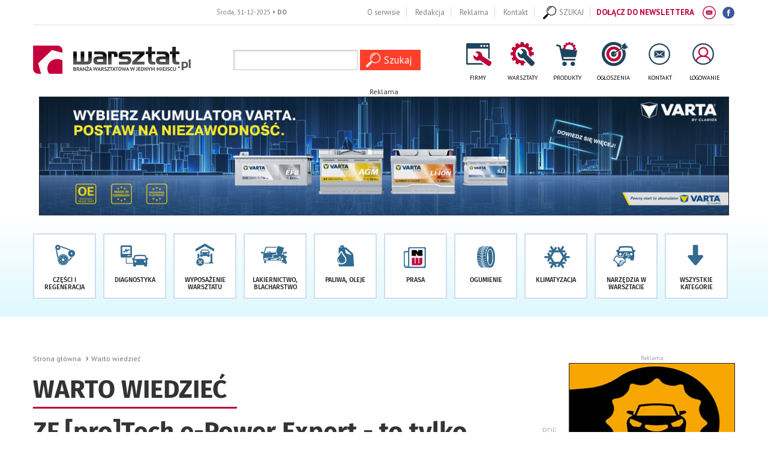

--- FILE ---
content_type: text/html; charset=UTF-8
request_url: https://warsztat.pl/dzial/18-warto-wiedziec/artykuly/zf-pro-tech-e-power-expert-to-tylko-jedna-z-wielu-,75069
body_size: 22232
content:



<!DOCTYPE html>
<html lang="pl">
<!-- 2023 -->
<head>
  <meta charset="utf-8">
  <meta http-equiv="X-UA-Compatible" content="IE=edge">
  <meta name="viewport" content="width=device-width, initial-scale=1">
  <title>ZF [pro]Tech e-Power Expert - to tylko jedna z wielu targowych nowości</title>
<meta name="description" content="Po czterech latach wiodące targi branży motoryzacyjnej Automechanika ponownie odbyły się we Frankfurcie. Co na stoisku ZF Aftermarket? Liczne prezentacje" />
<meta property="og:url" content="https://warsztat.pl/dzial/18-warto-wiedziec/artykuly/zf-pro-tech-e-power-expert-to-tylko-jedna-z-wielu-,75069" />
<meta property="og:title" content="ZF [pro]Tech e-Power Expert - to tylko jedna z wielu targowych nowości" />
<meta property="og:description" content="Po czterech latach wiodące targi branży motoryzacyjnej Automechanika ponownie odbyły się we Frankfurcie. Co na stoisku ZF Aftermarket? Liczne prezentacje" />
<meta property="og:image" content="https://warsztat.pl/img/artykuly/75069_zf-protech-e-power-expert-to-tylko-jedna-z_1.jpg" />
<meta property="og:image:type" content="image/jpeg" />
<meta property="og:image:width" content="868" />
<meta property="og:image:height" content="432" />
<meta name="twitter:card" content="summary_large_image">
<meta name="twitter:site" content="@warsztatpl">
<meta name="twitter:title" content="ZF [pro]Tech e-Power Expert - to tylko jedna z wielu targowych nowości">
<meta name="twitter:description" content="Po czterech latach wiodące targi branży motoryzacyjnej Automechanika ponownie odbyły się we Frankfurcie. Co na stoisku ZF Aftermarket? Liczne prezentacje na żywo i bogaty program szkoleniowy realizowany na forum">
<meta name="twitter:creator" content="@warsztatpl">
<meta name="twitter:image" content="https://warsztat.pl/img/artykuly/75069_zf-protech-e-power-expert-to-tylko-jedna-z_1.jpg">
<meta name="twitter:domain" content="https://warsztat.pl">

  <link rel="shortcut icon" href="layout/favicon.png?dta=201703231216" />
  <base href="https://warsztat.pl/" />
  <!--[if ie]></base><![endif]-->
  <link href="css/bootstrap-c24-g20.css" rel="stylesheet">
  <link href="css/owl/owl.carousel.min.css" rel="stylesheet">
  <link href="css/owl/owl.theme.default.min.css" rel="stylesheet">
  <link rel="stylesheet" href="/css/leaflet/leaflet.css" />
  <link rel="stylesheet" href="/css/leaflet/MarkerCluster.css" />
  <link rel="stylesheet" href="/css/leaflet/MarkerCluster.Default.css" />
  <link rel="stylesheet" href="/css/leaflet/leaflet.fullscreen.css" />
  <link href="css/main2018.css?d=1767172995" rel="stylesheet">
  
        <link href="js/bootstrap-wysihtml5-0.0.2/bootstrap-wysihtml5-0.0.2.css" rel="stylesheet">
        <link href="css/photoswipe.css" rel="stylesheet">
        <link href="css/default-skin/default-skin.css" rel="stylesheet">
        <link href="css/bootstrap.datepicker.css" rel="stylesheet">
        <link href="css/trumbowyg.css" rel="stylesheet">    <!--[if lt IE 9]>
      <script src="https://oss.maxcdn.com/html5shiv/3.7.2/html5shiv.min.js"></script>
      <script src="https://oss.maxcdn.com/respond/1.4.2/respond.min.js"></script>
    <![endif]-->


	<!-- NOWY. -->
		<!-- Google Tag Manager -->
		<script>(function(w,d,s,l,i){w[l]=w[l]||[];w[l].push({'gtm.start':
		new Date().getTime(),event:'gtm.js'});var f=d.getElementsByTagName(s)[0],
		j=d.createElement(s),dl=l!='dataLayer'?'&l='+l:'';j.async=true;j.src=
		'https://www.googletagmanager.com/gtm.js?id='+i+dl;f.parentNode.insertBefore(j,f);
		})(window,document,'script','dataLayer','GTM-K3P8HDL');</script>
		<!-- End Google Tag Manager -->
	<!-- NOWY -->


  <!-- FastTony Pixel Code --> <script src="https://pixel.fasttony.com/8f72ac04ac1e4854979b6495b1bccf1a" async defer></script> <!-- End FastTony Pixel Code -->

  <!-- Hotjar Tracking Code for www.warsztat.pl -->
  <script>
    (function(h, o, t, j, a, r) {
      h.hj = h.hj || function() {
        (h.hj.q = h.hj.q || []).push(arguments)
      };
      h._hjSettings = {
        hjid: 1431565,
        hjsv: 6
      };
      a = o.getElementsByTagName('head')[0];
      r = o.createElement('script');
      r.async = 1;
      r.src = t + h._hjSettings.hjid + j + h._hjSettings.hjsv;
      a.appendChild(r);
    })(window, document, 'https://static.hotjar.com/c/hotjar-', '.js?sv=');
  </script>

  

	<script async src="https://pagead2.googlesyndication.com/pagead/js/adsbygoogle.js?client=ca-pub-1797989121062130"
     crossorigin="anonymous"></script>
	 
	<script>
	(function(h,e,a,t,m,p) {
	m=e.createElement(a);m.async=!0;m.src=t;
	p=e.getElementsByTagName(a)[0];p.parentNode.insertBefore(m,p);
	})(window,document,'script','https://u.heatmap.it/log.js');
	</script>
	
	<script src="/sw.js"></script>
	<script charset="UTF-8" src="https://s-eu-1.pushpushgo.com/js/655b450b2b207d722cd8802e.js" async="async"></script>
</head>

<body id="document">

  <!-- NOWY -->
	<!-- Google Tag Manager (noscript) -->
	<noscript><iframe src="https://www.googletagmanager.com/ns.html?id=GTM-K3P8HDL"
	height="0" width="0" style="display:none;visibility:hidden"></iframe></noscript>
	<!-- End Google Tag Manager (noscript) -->
  <!-- NOWY -->




  <script src="js/jquery-1.11.3.min.js"></script>
  <script src="js/custom-libs.js"></script>
  <script src="js/moment.min.js"></script>
  <script src="js/jquery.cookie.js?v=2"></script>
  <script src="js/jquery.easing-1.3.pack.min.js"></script>
  <script src="js/bootstrap.min.js"></script>
  <script src="js/owl/owl.carousel.min.js"></script>
  <script src="js/jquery.validationEngine.min.js"></script>
  <script src="js/jquery.validationEngine-pl.min.js"></script>
  <script src="/js/leaflet/leaflet.js"></script>
  <script src="/js/leaflet/leaflet.markercluster-src.js"></script>
  <script src="/js/leaflet/Leaflet.fullscreen.min.js"></script>
  
        <!--<script src="https://maps.googleapis.com/maps/api/js?sensor=false"></script>-->
        <script src="js/markerclusterer.js" type="text/javascript"></script>
        <script src="js/jquery.ticker.js"></script>
        <script src="js/bootstrap-datepicker.js"></script>
        <script src="js/trumbowyg.min.js"></script>
        <script src="js/photoswipe.min.js"></script>
        <script src="js/photoswipe-ui-default.min.js"></script>    <script src="js/preety_photo/js/jquery.prettyPhoto.js" type="text/javascript" charset="utf-8"></script>

    <!--<script src="https://ajax.googleapis.com/ajax/libs/jquery/1.9.0/jquery.min.js" type="text/javascript"></script>-->
    <link rel="stylesheet" href="js/preety_photo/css/prettyPhoto.css" type="text/css" media="screen" title="prettyPhoto main stylesheet" charset="utf-8" />
    <script type="text/javascript" charset="utf-8">
      $(document).ready(function() {
        $("area[rel^='prettyPhoto']").prettyPhoto();
        $(".gallery:first a[rel^='prettyPhoto']").prettyPhoto({
          animation_speed: 'normal',
          theme: 'light_square',
          slideshow: 3000,
          autoplay_slideshow: false
        });
        $(".gallery:gt(0) a[rel^='prettyPhoto']").prettyPhoto({
          animation_speed: 'fast',
          slideshow: 1000,
          hideflash: true
        });
      });
    </script>

    <script src="js/jquery.sudoSlider.min.js"></script>
  <script src='https://www.google.com/recaptcha/api.js'></script>
  <!--<link  href="js/previewer.min.css" rel="stylesheet">-->
  <!--<script src="js/previewer.min.js"></script>-->
  

  <script src="https://warsztat.pl/js/main.js?dta=202011169005"></script>
  <div id="fb-root"></div>
  <script>
    (function(d, s, id) {
      var js, fjs = d.getElementsByTagName(s)[0];
      if (d.getElementById(id)) return;
      js = d.createElement(s);
      js.id = id;
      js.src = "//connect.facebook.net/pl_PL/sdk.js#xfbml=1&version=v2.0";
      fjs.parentNode.insertBefore(js, fjs);
    }(document, 'script', 'facebook-jssdk'));
  </script>

<span id="sw" data-w=""></span>
	<span id="sh" data-h=""></span>

  <!-- Do banera super tło aby klikać i przenosić się na stronę można było -->
  <a href="#" style="position:absolute; left:0; width: 0; z-index:0;height: 100%; display:none;" id="bokLewy"></a>
  <a href="#" style="position:absolute; right:0; width: 0; z-index:0;height: 100%; display:none;" id="bokPrawy"></a>
  <!-- Do banera super tło aby klikać i przenosić się na stronę można było -->

  
      <script type="text/javascript">
        $(document).ready(function () {
          // Hide the div
          $("#newsletter-popup-wrapper").hide();
          $("#newsletter-popup-wrapper").delay(25000).fadeIn(500);

          $(".newsletter-popup-close").click(function(){
            $.get("includes/ajax.php",{mod:"newsletterCookie"},function(){$("#newsletter-popup-wrapper").remove();});
          });
        });
      </script>

      <div id="newsletter-popup-wrapper" data-id="109999" style="display: none;">
        <div class="pop-newsletter container">
          <div class="contentnewsletter relative img-responsive">
            <div class="contentb">
              <a href="newsletter?co=cookieset"><img src="layout/newsletter.jpg" class="img-responsive"></a>
              <span class="newsletter-popup-close"><img src="layout/popupnewsclose.gif" alt="" /></span>
            </div>
          </div>
        </div>
      </div>
			<script type="text/javascript">
	
				$(document).ready(function()
				{
					var width = $("body").find("#sw").attr("data-w")
					var height = $("body").find("#sh").attr("data-h");

					$.ajax({
						url: 'includes/ajax.php',
						type: 'GET',
						data: 'request=banerAjax&width='+width+'&height='+height+'&typ=139&blis=&modul=artykuly&typmob=&currurl=podstrona&com=',
						success: function(response) {
							$("#baner139").html(response);
						}
					});
				});
			</script>
			<div id="baner139"></div>  <ul class="skiplinks">
    <li><a href="https://warsztat.pl:443/dzial/18-warto-wiedziec/artykuly/zf-pro-tech-e-power-expert-to-tylko-jedna-z-wielu-,75069#mg">Przejdź do menu głównego</a></li>
    <li><a class="gtwysz" href="https://warsztat.pl:443/dzial/18-warto-wiedziec/artykuly/zf-pro-tech-e-power-expert-to-tylko-jedna-z-wielu-,75069#wyszukiwarka-wrapper">Przejdź do wyszukiwarki</a></li>
    <li><a href="https://warsztat.pl:443/dzial/18-warto-wiedziec/artykuly/zf-pro-tech-e-power-expert-to-tylko-jedna-z-wielu-,75069#txt">Przejdź do głównej treści</a></li>
    <li><a href="mapa-strony">Mapa serwisu</a></li>
  </ul>

  <div class="container-fluid top-premium">
    <div class="row">
      <div class="col-md-24">
        <div class="container">
          <div class="links">
            <div class="row">
              
			<script src="js/jquery.liMarquee.min.js"></script>
			<script>
				$(window).load(function() {
					$('.str2').liMarquee({ direction: 'left', loop: -1, scrolldelay: 500, scrollamount: 50, circular: true, hoverstop:false,	drag: false	});
				});
			</script>
			<div class="col-md-9 hidden-xs hidden-sm">
 				<div id="eventsTop" class="str2 str_wrap"><a class="first" href="dzial/56-targi-wydarzenia/artykuly/,">Środa, 31-12-2025 <strong>• DO TARGÓW  POZOSTAŁO -1 DNI</strong></a>&nbsp;&nbsp;&nbsp;</div>
			</div>              <div class="col-md-15 col-md-24 txar">
                <a href="strony/o-serwisie" class="hidden-xs">O serwisie</a>
                <a href="strony/redakcja" class="hidden-xs">Redakcja</a>
                <a href="strony/reklama" class="hidden-xs">Reklama</a>
                <a href="strony/kontakt" class="last hidden-xs">Kontakt</a>
                <a href="https://www.facebook.com/Warsztatpl" target="_blank" class="facebook">
                  <img class="ico ico4 icopulse" src="layout/svg/if_facebook_circle_color_107175.svg">
                </a>
                <a href="newsletter" class="newsletter hidden-xs">
                  <span class="hidden-md hidden-sm hidden-xs">DOŁĄCZ DO NEWSLETTERA</span>
                  <span class="hidden-lg">NEWSLETTER</span>
                  <img class="ico ico2" src="layout/svg/if_Mail_194919.svg">
                </a>
                <span id="wyszukiwarka-btn"><a class="i6" href="#"><img class="ico ico2" src="layout/search-alt.svg" style="margin-left:0;"><span class="txt" style="margin-left: 5px;">SZUKAJ</span></a></span>              </div>
            </div>
          </div>
        </div>
      </div>
    </div>
  </div>

  
		<div id="wyszukiwarka-wrapper" class="container collapse">
			<div class="wyszukiwarka">
				<div class="row">
					<div class="col-lg-24 col-md-24">
						<p class="label1">Szukaj</p>
							<a href="#" class="label2" id="wyszukiwarka-btn3">
								Zamknij <span aria-hidden="true">X</span>
								<span class="sr-only">wyszukiwarkę</span>
							</a>
						<form method="post" action="szukaj" class="validate" autocomplete="off">
							<div class="input-container">
								<input type="hidden" name="dodajzapisz" value="1">
								<input id="tag_name" type="text" name="keyword" class="input" placeholder="Wyszukaj na stronie" value=""/>
								<ul id="tags_list"></ul>
							</div>
							<input type="submit" value="Szukaj" class="submit pointer" />
						</form>
					</div>
				</div>
			</div>
 		</div>
  <div class="container-fluid top">
			  <div class="row">
				 <div class="container">
					 <ul class="left-icons col-lg-24 col-md-24 col-sm-24 col-xs-24 boffset3">
						  <li class="logo-wrapper"><a href="https://warsztat.pl" class="imagealpha"><img src="img/serwisy/1/logo.png" alt="https://warsztat.pl" class="logo img-responsive" /></a>
						  </li><li class="wyszukiwarkaavoc"><form method="post" action="szukaj" class="validate" autocomplete="off">
						 <div class="input-container">
							 <input type="hidden" name="dodajzapisz" value="1">
							 <input id="tag_name1" type="text" name="keyword" class="input" value=""/>
							 <ul id="tags_list"></ul>
						 </div>
						 <input type="submit" value="Szukaj" class="submit pointer" />
					 </form></li></li>
						   <li class="ic"><a class="i1" href="firmy"><span class="ico"></span><span class="txt">FIRMY</span></a></li>
						 <li class="ic"><a class="i2" href="warsztaty"><span class="ico"></span><span class="txt">WARSZTATY</span></a></li>
						 <li class="ic"><a class="i3" href="produkty"><span class="ico"></span><span class="txt">PRODUKTY</span></a></li>
						 <li class="ic"><a class="i4" href="ogloszenia"><span class="ico"></span><span class="txt">OGŁOSZENIA</span></a></li>
						 <li class="ic"><a class="i8" href="strony/kontakt"><span class="ico"></span><span class="txt">KONTAKT</span></a></li>
						 <!--<li class="ic"><a class="i5" href="dzial/54-promocje"><span class="ico"></span><span class="txt">PROMOCJE</span></a></li>-->
							 <li class="ic"><a class="i7" href="/konto"><span class="ico"></span><span class="txt">LOGOWANIE</span></a></li></ul>
				 </div>
			  </div><div class="row">
			  <div class="container">
				  <div class="col-lg-24 col-md-24 col-sm-24 col-xs-24 voffset2">
			<script type="text/javascript">
	
				$(document).ready(function()
				{
					var width = $("body").find("#sw").attr("data-w")
					var height = $("body").find("#sh").attr("data-h");

					$.ajax({
						url: 'includes/ajax.php',
						type: 'GET',
						data: 'request=banerAjax&width='+width+'&height='+height+'&typ=199&blis=18&modul=artykuly&typmob=216&currurl=podstrona&com=',
						success: function(response) {
							$("#baner199").html(response);
						}
					});
				});
			</script>
			<div id="baner199"></div></div>
				  </div>
				  </div></div>
  
		<div class="container-fluid menu">
	 		<div id="mg" class="row">
				<div class="container">
					<div class="row">
						<div class="col-lg-24 col-md-24">
							<nav class="navbar navbar-default">
			 			    <div class="navbar-header">
								<span data-toggle="collapse" data-target="#bs-example-navbar-collapse-1" class="header-title hidden-lg hidden-md ">Menu</span>
									<button type="button" class="hidden-lg hidden-md navbar-toggle collapsed" data-toggle="collapse" data-target="#bs-example-navbar-collapse-1">
										<span class="sr-only">Rozwiń nawigację</span>
										<span class="icon-bar"></span>
										<span class="icon-bar"></span>
										<span class="icon-bar"></span>
									</button>
									<li style="display: none" class="search-link hidden-lg hidden-md" id="wyszukiwarka-btn2">
										<a href=""><span class="glyphicon glyphicon-search" aria-hidden="true"></span><span class="sr-only">rozwiń poniżej</span></a>
									</li>
					  			</div>

				 			    <div class="collapse navbar-collapse portal-tabs" id="bs-example-navbar-collapse-1">
					 			  	<ul>
											<li class="li link-1 ">
												<a href="dzial/7-czesci-i-regeneracja" class="a"><span class="ico"></span><p class="txt">Części i regeneracja</p></a>
 											</li>
											<li class="li link-2 ">
												<a href="dzial/8-diagnostyka" class="a"><span class="ico"></span><p class="txt">Diagnostyka</p></a>
 											</li>
											<li class="li link-3 ">
												<a href="dzial/9-wyposazenie-warsztatu" class="a"><span class="ico"></span><p class="txt">Wyposażenie warsztatu</p></a>
 											</li>
											<li class="li link-4 ">
												<a href="dzial/10-lakiernictwo-i-blacharstwo" class="a"><span class="ico"></span><p class="txt">Lakiernictwo, blacharstwo</p></a>
 											</li>
											<li class="li link-5 ">
												<a href="dzial/12-paliwa-i-oleje" class="a"><span class="ico"></span><p class="txt">Paliwa, oleje</p></a>
 											</li>
											<li class="li link-6 ">
												<a href="https://nowoczesnywarsztat.pl/prenumerata" class="a"><span class="ico"></span><p class="txt">Prasa</p></a>
 											</li>
											<li class="li link-7 ">
												<a href="dzial/15-ogumienie" class="a"><span class="ico"></span><p class="txt">Ogumienie</p></a>
 											</li>
											<li class="li link-8 ">
												<a href="dzial/102-klimatyzacja" class="a"><span class="ico"></span><p class="txt">Klimatyzacja</p></a>
 											</li>
											<li class="li link-9 ">
												<a href="dzial/11-narzedzia-w-warsztacie" class="a"><span class="ico"></span><p class="txt">Narzędzia&nbsp;w warsztacie</p></a>
 											</li>
												<li class="li link-21">
													<a role="button" data-toggle="collapse" href="#secondlineofmenu" aria-expanded="false" aria-controls="secondlineofmenu" class="a"><span class="ico"></span><p class="txt">Wszystkie kategorie</p></a>
	 											</li></ul><div id="secondlineofmenu" class="collapse"><ul>
											<li class="li link-10 ">
												<a href="dzial/13-chemia-w-warsztacie" class="a"><span class="ico"></span><p class="txt">Chemia w warsztacie</p></a>
 											</li>
											<li class="li link-11 ">
												<a href="dzial/17-pojazdy-uzytkowe" class="a"><span class="ico"></span><p class="txt">Pojazdy użytkowe</p></a>
 											</li>
											<li class="li link-12 ">
												<a href="dzial/213-auto-detailing" class="a"><span class="ico"></span><p class="txt">Auto detaling</p></a>
 											</li>
											<li class="li link-13 ">
												<a href="dzial/105-wydarzenia-rynkowe" class="a"><span class="ico"></span><p class="txt">Wydarzenia rynkowe</p></a>
 											</li>
											<li class="li link-14 ">
												<a href="dzial/14-instalacje-gazowe" class="a"><span class="ico"></span><p class="txt">Instalacje gazowe</p></a>
 											</li>
											<li class="li link-15 ">
												<a href="/dzial/101-prawo" class="a"><span class="ico"></span><p class="txt">Prawo</p></a>
 											</li>
											<li class="li link-16 ">
												<a href="dzial/56-targi-wydarzenia" class="a"><span class="ico"></span><p class="txt">Targi</p></a>
 											</li>
											<li class="li link-17 ">
												<a href="slownik" class="a"><span class="ico"></span><p class="txt">Słownik <span class="hidden-md">motoryzacyjny</span></p></a>
 											</li>
											<li class="li link-18 ">
												<a href="galerie" class="a"><span class="ico"></span><p class="txt">Galerie zdjęć </p></a>
 											</li>
											<li class="li link-19 ">
												<a href="video" class="a"><span class="ico"></span><p class="txt">Materiały video</p></a>
 											</li>
									</ul></div>
								</div>
							</nav>
							</ul>
					  </div>
					</div>
				</div>
			</div>
		</div>

  
  <div id="txt" class="voffset4 container-fluid">
    <div class="row">
      <div class="conterner"><div class="row"><div class="col-xs-24 boffset3">
			<script type="text/javascript">
	
				$(document).ready(function()
				{
					var width = $("body").find("#sw").attr("data-w")
					var height = $("body").find("#sh").attr("data-h");

					$.ajax({
						url: 'includes/ajax.php',
						type: 'GET',
						data: 'request=banerAjax&width='+width+'&height='+height+'&typ=&blis=&modul=artykuly&typmob=217&currurl=podstrona&com=',
						success: function(response) {
							$("#baner").html(response);
						}
					});
				});
			</script>
			<div id="baner"></div></div></div></div>
				<div class="container">
					<div class="row">
						<div class="col-md-18 voffset3">
							<div class="sub-page-header">
								<ol class="breadcrumb">
									<li class="home"><a href="">Strona główna</a></li>
										<li class="active"><a href="dzial/18-warto-wiedziec">Warto wiedzieć</a></li>
								</ol>
									<div class="row gutter-0">
										<div class="col-lg-24 boffset3 gutter-0 sub-page-section">
											<div class="head">
												<h1>Warto wiedzieć</h1>
												<div class="links"></div>
											</div>
										</div>
									</div>
								<h2 class="print-title">ZF [pro]Tech e-Power Expert - to tylko jedna z wielu targowych nowości</h2>
								<ul class="print-icons">
										<li><a rel="nofollow" target="_blank" class="icon" href="drukujpdf/artykul/75069" title="wydrukuj podstronę do pdf"><span class="sr-only">wydrukuj podstronę do </span>PDF</a></li>
								</ul>
									<div class="cleardiv">
										<p class="label1"><A href="dzial/18-warto-wiedziec">Warto wiedzieć</a></p><p class="data">ponad rok temu &nbsp;20.09.2022, ~ Administrator - , &nbsp;&nbsp;Czas czytania 4  minuty</p></div>
							</div>
							<div class="cleardiv"></div>
							<div class="sub-page-content">
								<div id="kontowrap">
										<script type="text/javascript">

											function letterSize(size) {
												$(".artykul-opis").css({"font-size":size+"px","line-height":(size+8)+"px"});$(".artykul-autor").css({"line-height":"13px"});
											}
											$(document).ready(function()
											{

												$(".photo-caption").each(function ()
												{
												  if ($(this).css("float") == "left") { $(this).addClass("left"); }
												  if ($(this).css("float") == "right") { $(this).addClass("right"); }
												})
											});

										</script>
											<div class="cleardiv"></div>
											<div class="clearafter img-wrapper voffset2 relative">
												<img src="https://warsztat.pl/img/artykuly/75069_zf-protech-e-power-expert-to-tylko-jedna-z_1.jpg?dta=1663686425" alt="ZF [pro]Tech e-Power Expert - to tylko jedna z wielu targowych nowości" class="img-responsive "/>
											</div> <div class="btn-page voffset2">Strona 1 z 2</div>
													<div id="opis" class="headtxt voffset3">
											<div class="artykul-autor">
												<span class="profilePopup"><span class="uzytkownik-1"></span></span>
												<div>
													<span>Administrator</span><br />
													<a class="mailAutor pointer">napisz do mnie &lsaquo;</a><br />
													<a href="artykuly?autor=1">moje inne artykuły &lsaquo;</a>
												</div>
												
											</div></div><div id="opis" class="txt voffset3"><p><strong>Po czterech latach wiodące targi branży motoryzacyjnej Automechanika ponownie odbyły się we Frankfurcie. Co na stoisku ZF Aftermarket? </strong></p><p><strong>Liczne prezentacje na żywo i bogaty program szkoleniowy realizowany na forum targów. Duży nacisk postawiono również na prezentację nowych produktów do układów zawieszenia – należą do nich miechy zawieszenia SACHS do samochodów osobowych i sprężarki zawieszenia pneumatycznego Wabco. Dodatkowo, firma ZF stawia sobie za cel ułatwienie warsztatom przeprowadzania napraw w sposób zrównoważony dla środowiska – będzie to możliwe dzięki zestawowi TRW  do naprawy zacisków hamulcowych. </strong></p><p><em>- Zawieszenie ma decydujący wpływ na bezpieczeństwo, komfort i wydajność pojazdów. A ZF Aftermarket może zapewnić kompletne portfolio produktów do tego układu</em> – wyjaśnia Markus Wittig, Dyrektor Business Line Passenger Car ZF Aftermarket. <em>- Obejmuje to układ kierowniczy, hamulce, amortyzatory, zawieszenie i sterowanie kołami – niezależnie od tego, czy pojazd jest napędzany wyłącznie elektrycznie, czy konwencjonalnie. „Jesteśmy również pierwszym dostawcą na rynku części zamiennych z pełną ofertą elementów osi dla pojazdów elektrycznych.</em></p><p>Nowoczesne modele samochodów są coraz bardziej zelektryfikowane. Funkcjonują w oparciu o oprogramowanie i sieci cyfrowe. Jednocześnie technologia pojazdów klasycznych stale się rozwija i stawia przed warsztatami nowe wyzwania – na przykład pod względem napraw w układzie zawieszenia. Coraz więcej modeli samochodów jest wyposażonych w zawieszenie pneumatyczne. W ciężkich pojazdach, takich jak samochody elektryczne, konstrukcja ta gwarantuje najwyższy komfort jazdy i bezpieczne, łatwe prowadzenie. Jednak wysokiej jakości części zamienne w jakości OE do tej pory na rynku aftermarket były trudnodostępne.  </p><p>Z tego właśnie powodu koncern ZF Aftermarket prezentował na targach Automechanika 2022 własną serię miechów zawieszenia w jakości wyposażenia oryginalnego. Oznacza to, że nawet po naprawie mamy pewność, że pojazd będzie zachowywać się bezpiecznie, a komfort jazdy będzie zgodny z oryginalnymi parametrami zdefiniowanymi przez producenta. Miechy zawieszenia SACHS wykonano z wysokiej jakości materiału odpornego na korozję. Wykazują one długą żywotność i wysoką wytrzymałość na działanie czynników zewnętrznych. Ponadto, dzięki precyzyjnie dopasowanej geometrii, można je łatwo montować i demontować.</p><p><img alt="" src="/img/wysiwig/11_ZF_PC_Air_Springs_3_2_748px_.png" style="float: right; width: 348px; height: 232px;" />Nowy produkt marki SACHS jest dostępny dla pojazdów z oddzielnie występującymi sprężynami i amortyzatorami. Dotyczy to wielu modeli Audi, BMW i Mercedes-Benz, jak również marki Citroën. Instrukcje montażu i materiały szkoleniowe można łatwo oglądać na ekranie swojego smartfona. W tym celu wystarczy zeskanować kod QR znajdujący się na opakowaniu produktu, który prowadzi do strony internetowej ZF z informacjami dotyczącymi naprawy danego modelu.</p><p>Co więcej, ZF Aftermarket opracowuje obecnie szkolenia mające na celu zapewnienie warsztatom wiedzy niezbędnej do prawidłowego montażu miechów zawieszenia oraz do rozwiązywania problemów z układami zawieszenia pneumatycznego. Szkolenie to umożliwia również warsztatom prawidłową identyfikację uszkodzeń drugiego kluczowego elementu układu zawieszenia pneumatycznego: sprężarki – bo jak wiadomo, uszkodzenia sprężyny i sprężarki są często powiązane.</p><p><b>Moduł e-Power Expert, dostępny dla partnerów ZF [pro]Tech, pozwoli wykazać się kompetencjami i generować większą sprzedaż </b></p><p>Poprzez wszystkie swoje produkty i usługi ZF Aftermarket pragnie wspierać mechaników na dynamicznie zmieniającym się rynku warsztatowym. Widać to wyraźnie w kolejnej światowej premierze na targach Automechanika, a jest nią nowy moduł e-mobilność dedykowany uczestnikom konceptu warsztatowego ZF [pro]Tech.</p><p>ZF [pro]Tech e-Power Expert to rozwiązanie, dzięki któremu warsztaty samochodowe mogą w profesjonalny i ciekawy sposób zaprezentować kierowcom swoje kompetencje z zakresu elektromobilności. Moduł ten zawiera szablony i materiały informacyjne dla wszystkich formatów i kanałów reklamowych - zarówno cyfrowych (własna strona internetowa lub media społecznościowe), jak i tradycyjnych (reklamy w gazetach lub szablony własnych produktów drukowanych), czy też reklamy zewnętrznej (flagi i szyldy firmowe). Oprócz tego w module znajdują się dodatkowe materiały dotyczące wytyczania przestrzeni i oznaczania e-pracowni w warsztacie, a także środków ochrony osobistej.</p><p><em>- W ramach kompleksowych rozwiązań dla e-mobilności znacznie rozszerzamy też portfolio produktów dla pojazdów elektrycznych i hybrydowych. Po raz pierwszy oferujemy także e-płyny do tych pojazdów. Ale partnerzy ZF [pro]Tech mogą również polegać na innych dostępnych usługach – naszych cieszących się uznaniem szkoleniach, które są ważną częścią zakrojonego na szeroką skalę transferu know-how do warsztatów</em> – dodaje dr Holger Hättich, Dyrektor działu klienta i strategii w ZF Aftermarket. Oprócz szkoleń wysokonapięciowych od ZF dla techników (poziomy kwalifikacji 2S i 3S) dostępne są między innymi szkolenia online dla właścicieli lub kierowników warsztatów, w których mogą zapoznać się z wymaganiami operacyjnymi w odniesieniu do e-mobilności.</p></div><div class="voffset4 boffset6 banersrodtekst">
			<script type="text/javascript">
	
				$(document).ready(function()
				{
					var width = $("body").find("#sw").attr("data-w")
					var height = $("body").find("#sh").attr("data-h");

					$.ajax({
						url: 'includes/ajax.php',
						type: 'GET',
						data: 'request=banerAjax&width='+width+'&height='+height+'&typ=234&blis=&modul=artykuly&typmob=&currurl=podstrona&com=',
						success: function(response) {
							$("#baner234").html(response);
						}
					});
				});
			</script>
			<div id="baner234"></div></div>
										<div class="cleardiv"></div>
										<div class="voffset4 boffset3 clearafter">
												<div class="row">
													<div class="col-md-6 col-xs-6">
														<a class="btn-custom-prev back disabled"><span class="glyphicon glyphicon-chevron-left" aria-hidden="true"></span> Poprzednia</a> 
													</div>
													<div class="col-md-12 col-xs-12">
														<div style="margin: 0 auto; text-align: center; ">
															<a href="dzial/18-warto-wiedziec/artykuly/zf-pro-tech-e-power-expert-to-tylko-jedna-z-wielu-,75069/1" class="btn-custom-nums active">1</a> <a href="dzial/18-warto-wiedziec/artykuly/zf-pro-tech-e-power-expert-to-tylko-jedna-z-wielu-,75069/2" class="btn-custom-nums ">2</a> 
														</div>
													</div>
													<div class="col-md-6 col-xs-6">
														<a href="dzial/18-warto-wiedziec/artykuly/zf-pro-tech-e-power-expert-to-tylko-jedna-z-wielu-,75069/2" class="btn-custom-next active continue">Następna <span class="glyphicon glyphicon-chevron-right" aria-hidden="true"></span></a> 
													</div>
												</div>
											</div>
											<div class="row">
												<div class="col-lg-16 col-md-24 col-xs-24 col-sm-24 spolecznosciowki voffset3"><ul class="share-buttons nowrap">
				<li><a rel="nofollow" href="https://www.facebook.com/sharer/sharer.php?u=https://warsztat.pl:443/dzial/18-warto-wiedziec/artykuly/zf-pro-tech-e-power-expert-to-tylko-jedna-z-wielu-,75069&t=" title="Udostępnij na Facebooku" target="_blank"><img alt="Udostępnij na  Facebooku" src="layout/socicon-custom/facebook.png"></a></li>
				<li><a rel="nofollow" href="https://twitter.com/intent/tweet?source=https://warsztat.pl:443/dzial/18-warto-wiedziec/artykuly/zf-pro-tech-e-power-expert-to-tylko-jedna-z-wielu-,75069" target="_blank" title="Zamieść na Tweeterze"><img alt="Zamieść na Tweeterze" src="layout/socicon-custom/twitter.png"></a></li>
				<li><a rel="nofollow" href="http://pinterest.com/pin/create/button/?url=https://warsztat.pl:443/dzial/18-warto-wiedziec/artykuly/zf-pro-tech-e-power-expert-to-tylko-jedna-z-wielu-,75069" target="_blank" title="Udostępnij na Pintereście"><img alt="Udostępnij na Pintereście" src="layout/socicon-custom/pinterest.png"></a></li>
				<li><a rel="nofollow" href="http://www.linkedin.com/shareArticle?mini=true&url=https://warsztat.pl:443/dzial/18-warto-wiedziec/artykuly/zf-pro-tech-e-power-expert-to-tylko-jedna-z-wielu-,75069" target="_blank" title="Udostępnij na LinkedIn"><img alt="Udostępnij na  LinkedIn" src="layout/socicon-custom/linkedin.png"></a></li>
			</ul></div>
											</div><div class="nextarticle hidden-xs empty" id="75069"></div><style type="text/css">@import url("https://assets.mlcdn.com/fonts.css?version=1741947");</style>
    <style type="text/css">
    /* LOADER */
    .ml-form-embedSubmitLoad {
      display: inline-block;
      width: 20px;
      height: 20px;
    }

    .g-recaptcha {
    transform: scale(1);
    -webkit-transform: scale(1);
    transform-origin: 0 0;
    -webkit-transform-origin: 0 0;
    height: ;
    }

    .sr-only {
      position: absolute;
      width: 1px;
      height: 1px;
      padding: 0;
      margin: -1px;
      overflow: hidden;
      clip: rect(0,0,0,0);
      border: 0;
    }

    .ml-form-embedSubmitLoad:after {
      content: " ";
      display: block;
      width: 11px;
      height: 11px;
      margin: 1px;
      border-radius: 50%;
      border: 4px solid #fff;
    border-color: #ffffff #ffffff #ffffff transparent;
    animation: ml-form-embedSubmitLoad 1.2s linear infinite;
    }
    @keyframes ml-form-embedSubmitLoad {
      0% {
      transform: rotate(0deg);
      }
      100% {
      transform: rotate(360deg);
      }
    }
      #mlb2-23889917.ml-form-embedContainer {
        box-sizing: border-box;
        display: table;
        margin: 0 auto;
        position: static;
        width: 100% !important;
      }
      #mlb2-23889917.ml-form-embedContainer h4,
      #mlb2-23889917.ml-form-embedContainer p,
      #mlb2-23889917.ml-form-embedContainer span,
      #mlb2-23889917.ml-form-embedContainer button {
        text-transform: none !important;
        letter-spacing: normal !important;
      }
      #mlb2-23889917.ml-form-embedContainer .ml-form-embedWrapper {
        background-color: #f6f6f6;
        
        border-width: 0px;
        border-color: transparent;
        border-radius: 4px;
        border-style: solid;
        box-sizing: border-box;
        display: inline-block !important;
        margin: 0;
        padding: 0;
        position: relative;
              }
      #mlb2-23889917.ml-form-embedContainer .ml-form-embedWrapper.embedPopup,
      #mlb2-23889917.ml-form-embedContainer .ml-form-embedWrapper.embedDefault { width: 100%; }
      #mlb2-23889917.ml-form-embedContainer .ml-form-embedWrapper.embedForm { max-width: 100%; width: 100%; margin: 25px 0; }
      #mlb2-23889917.ml-form-embedContainer .ml-form-align-left { text-align: left; }
      #mlb2-23889917.ml-form-embedContainer .ml-form-align-center { text-align: center; }
      #mlb2-23889917.ml-form-embedContainer .ml-form-align-default { display: table-cell !important; vertical-align: middle !important; text-align: center !important; }
      #mlb2-23889917.ml-form-embedContainer .ml-form-align-right { text-align: right; }
      #mlb2-23889917.ml-form-embedContainer .ml-form-embedWrapper .ml-form-embedHeader img {
        border-top-left-radius: 4px;
        border-top-right-radius: 4px;
        height: auto;
        margin: 0 auto !important;
        max-width: 100%;
        width: undefinedpx;
      }
      #mlb2-23889917.ml-form-embedContainer .ml-form-embedWrapper .ml-form-embedBody,
      #mlb2-23889917.ml-form-embedContainer .ml-form-embedWrapper .ml-form-successBody {
        padding: 20px 20px 0 20px;
      }
      #mlb2-23889917.ml-form-embedContainer .ml-form-embedWrapper .ml-form-embedBody.ml-form-embedBodyHorizontal {
        padding-bottom: 0;
      }
      #mlb2-23889917.ml-form-embedContainer .ml-form-embedWrapper .ml-form-embedBody .ml-form-embedContent,
      #mlb2-23889917.ml-form-embedContainer .ml-form-embedWrapper .ml-form-successBody .ml-form-successContent {
        text-align: left;
        margin: 0 0 20px 0;
      }
      #mlb2-23889917.ml-form-embedContainer .ml-form-embedWrapper .ml-form-embedBody .ml-form-embedContent h4,
      #mlb2-23889917.ml-form-embedContainer .ml-form-embedWrapper .ml-form-successBody .ml-form-successContent h4 {
        color: #000000;
        font-family: 'Open Sans', Arial, Helvetica, sans-serif;
        font-size: 30px;
        font-weight: 400;
        margin: 0 0 10px 0;
        text-align: left;
        word-break: break-word;
      }
      #mlb2-23889917.ml-form-embedContainer .ml-form-embedWrapper .ml-form-embedBody .ml-form-embedContent p,
      #mlb2-23889917.ml-form-embedContainer .ml-form-embedWrapper .ml-form-successBody .ml-form-successContent p {
        color: #000000;
        font-family: 'Open Sans', Arial, Helvetica, sans-serif;
        font-size: 14px;
        font-weight: 400;
        line-height: 20px;
        margin: 0 0 10px 0;
        text-align: left;
      }
      #mlb2-23889917.ml-form-embedContainer .ml-form-embedWrapper .ml-form-embedBody .ml-form-embedContent ul,
      #mlb2-23889917.ml-form-embedContainer .ml-form-embedWrapper .ml-form-embedBody .ml-form-embedContent ol,
      #mlb2-23889917.ml-form-embedContainer .ml-form-embedWrapper .ml-form-successBody .ml-form-successContent ul,
      #mlb2-23889917.ml-form-embedContainer .ml-form-embedWrapper .ml-form-successBody .ml-form-successContent ol {
        color: #000000;
        font-family: 'Open Sans', Arial, Helvetica, sans-serif;
        font-size: 14px;
      }
      #mlb2-23889917.ml-form-embedContainer .ml-form-embedWrapper .ml-form-embedBody .ml-form-embedContent ol ol,
      #mlb2-23889917.ml-form-embedContainer .ml-form-embedWrapper .ml-form-successBody .ml-form-successContent ol ol {
        list-style-type: lower-alpha;
      }
      #mlb2-23889917.ml-form-embedContainer .ml-form-embedWrapper .ml-form-embedBody .ml-form-embedContent ol ol ol,
      #mlb2-23889917.ml-form-embedContainer .ml-form-embedWrapper .ml-form-successBody .ml-form-successContent ol ol ol {
        list-style-type: lower-roman;
      }
      #mlb2-23889917.ml-form-embedContainer .ml-form-embedWrapper .ml-form-embedBody .ml-form-embedContent p a,
      #mlb2-23889917.ml-form-embedContainer .ml-form-embedWrapper .ml-form-successBody .ml-form-successContent p a {
        color: #000000;
        text-decoration: underline;
      }

      #mlb2-23889917.ml-form-embedContainer .ml-form-embedWrapper .ml-block-form .ml-field-group {
        text-align: left!important;
      }

      #mlb2-23889917.ml-form-embedContainer .ml-form-embedWrapper .ml-block-form .ml-field-group label {
        margin-bottom: 5px;
        color: #333333;
        font-size: 14px;
        font-family: 'Open Sans', Arial, Helvetica, sans-serif;
        font-weight: bold; font-style: normal; text-decoration: none;;
        display: inline-block;
        line-height: 20px;
      }
      #mlb2-23889917.ml-form-embedContainer .ml-form-embedWrapper .ml-form-embedBody .ml-form-embedContent p:last-child,
      #mlb2-23889917.ml-form-embedContainer .ml-form-embedWrapper .ml-form-successBody .ml-form-successContent p:last-child {
        margin: 0;
      }
      #mlb2-23889917.ml-form-embedContainer .ml-form-embedWrapper .ml-form-embedBody form {
        margin: 0;
        width: 100%;
      }
      #mlb2-23889917.ml-form-embedContainer .ml-form-embedWrapper .ml-form-embedBody .ml-form-formContent,
      #mlb2-23889917.ml-form-embedContainer .ml-form-embedWrapper .ml-form-embedBody .ml-form-checkboxRow {
        margin: 0 0 20px 0;
        width: 100%;
      }
      #mlb2-23889917.ml-form-embedContainer .ml-form-embedWrapper .ml-form-embedBody .ml-form-checkboxRow {
        float: left;
      }
      #mlb2-23889917.ml-form-embedContainer .ml-form-embedWrapper .ml-form-embedBody .ml-form-formContent.horozintalForm {
        margin: 0;
        padding: 0 0 20px 0;
        width: 100%;
        height: auto;
        float: left;
      }
      #mlb2-23889917.ml-form-embedContainer .ml-form-embedWrapper .ml-form-embedBody .ml-form-fieldRow {
        margin: 0 0 10px 0;
        width: 100%;
      }
      #mlb2-23889917.ml-form-embedContainer .ml-form-embedWrapper .ml-form-embedBody .ml-form-fieldRow.ml-last-item {
        margin: 0;
      }
      #mlb2-23889917.ml-form-embedContainer .ml-form-embedWrapper .ml-form-embedBody .ml-form-fieldRow.ml-formfieldHorizintal {
        margin: 0;
      }
      #mlb2-23889917.ml-form-embedContainer .ml-form-embedWrapper .ml-form-embedBody .ml-form-fieldRow input {
        background-color: #ffffff !important;
        color: #333333 !important;
        border-color: #cccccc;
        border-radius: 4px !important;
        border-style: solid !important;
        border-width: 1px !important;
        font-family: 'Open Sans', Arial, Helvetica, sans-serif;
        font-size: 14px !important;
        height: auto;
        line-height: 21px !important;
        margin-bottom: 0;
        margin-top: 0;
        margin-left: 0;
        margin-right: 0;
        padding: 10px 10px !important;
        width: 100% !important;
        box-sizing: border-box !important;
        max-width: 100% !important;
      }
      #mlb2-23889917.ml-form-embedContainer .ml-form-embedWrapper .ml-form-embedBody .ml-form-fieldRow input::-webkit-input-placeholder,
      #mlb2-23889917.ml-form-embedContainer .ml-form-embedWrapper .ml-form-embedBody .ml-form-horizontalRow input::-webkit-input-placeholder { color: #333333; }

      #mlb2-23889917.ml-form-embedContainer .ml-form-embedWrapper .ml-form-embedBody .ml-form-fieldRow input::-moz-placeholder,
      #mlb2-23889917.ml-form-embedContainer .ml-form-embedWrapper .ml-form-embedBody .ml-form-horizontalRow input::-moz-placeholder { color: #333333; }

      #mlb2-23889917.ml-form-embedContainer .ml-form-embedWrapper .ml-form-embedBody .ml-form-fieldRow input:-ms-input-placeholder,
      #mlb2-23889917.ml-form-embedContainer .ml-form-embedWrapper .ml-form-embedBody .ml-form-horizontalRow input:-ms-input-placeholder { color: #333333; }

      #mlb2-23889917.ml-form-embedContainer .ml-form-embedWrapper .ml-form-embedBody .ml-form-fieldRow input:-moz-placeholder,
      #mlb2-23889917.ml-form-embedContainer .ml-form-embedWrapper .ml-form-embedBody .ml-form-horizontalRow input:-moz-placeholder { color: #333333; }

      #mlb2-23889917.ml-form-embedContainer .ml-form-embedWrapper .ml-form-embedBody .ml-form-fieldRow textarea, #mlb2-23889917.ml-form-embedContainer .ml-form-embedWrapper .ml-form-embedBody .ml-form-horizontalRow textarea {
        background-color: #ffffff !important;
        color: #333333 !important;
        border-color: #cccccc;
        border-radius: 4px !important;
        border-style: solid !important;
        border-width: 1px !important;
        font-family: 'Open Sans', Arial, Helvetica, sans-serif;
        font-size: 14px !important;
        height: auto;
        line-height: 21px !important;
        margin-bottom: 0;
        margin-top: 0;
        padding: 10px 10px !important;
        width: 100% !important;
        box-sizing: border-box !important;
        max-width: 100% !important;
      }

      #mlb2-23889917.ml-form-embedContainer .ml-form-embedWrapper .ml-form-embedBody .ml-form-fieldRow .custom-radio .custom-control-label::before, #mlb2-23889917.ml-form-embedContainer .ml-form-embedWrapper .ml-form-embedBody .ml-form-horizontalRow .custom-radio .custom-control-label::before, #mlb2-23889917.ml-form-embedContainer .ml-form-embedWrapper .ml-form-embedBody .ml-form-fieldRow .custom-checkbox .custom-control-label::before, #mlb2-23889917.ml-form-embedContainer .ml-form-embedWrapper .ml-form-embedBody .ml-form-horizontalRow .custom-checkbox .custom-control-label::before, #mlb2-23889917.ml-form-embedContainer .ml-form-embedWrapper .ml-form-embedBody .ml-form-embedPermissions .ml-form-embedPermissionsOptionsCheckbox .label-description::before, #mlb2-23889917.ml-form-embedContainer .ml-form-embedWrapper .ml-form-embedBody .ml-form-interestGroupsRow .ml-form-interestGroupsRowCheckbox .label-description::before, #mlb2-23889917.ml-form-embedContainer .ml-form-embedWrapper .ml-form-embedBody .ml-form-checkboxRow .label-description::before {
          border-color: #cccccc!important;
          background-color: #ffffff!important;
      }

      #mlb2-23889917.ml-form-embedContainer .ml-form-embedWrapper .ml-form-embedBody .ml-form-fieldRow input.custom-control-input[type="checkbox"]{
        box-sizing: border-box;
        padding: 0;
        position: absolute;
        z-index: -1;
        opacity: 0;
        margin-top: 5px;
        margin-left: -1.5rem;
        overflow: visible;
      }

      #mlb2-23889917.ml-form-embedContainer .ml-form-embedWrapper .ml-form-embedBody .ml-form-fieldRow .custom-checkbox .custom-control-label::before, #mlb2-23889917.ml-form-embedContainer .ml-form-embedWrapper .ml-form-embedBody .ml-form-horizontalRow .custom-checkbox .custom-control-label::before, #mlb2-23889917.ml-form-embedContainer .ml-form-embedWrapper .ml-form-embedBody .ml-form-embedPermissions .ml-form-embedPermissionsOptionsCheckbox .label-description::before, #mlb2-23889917.ml-form-embedContainer .ml-form-embedWrapper .ml-form-embedBody .ml-form-interestGroupsRow .ml-form-interestGroupsRowCheckbox .label-description::before, #mlb2-23889917.ml-form-embedContainer .ml-form-embedWrapper .ml-form-embedBody .ml-form-checkboxRow .label-description::before {
        border-radius: 4px!important;
      }


      #mlb2-23889917.ml-form-embedContainer .ml-form-embedWrapper .ml-form-embedBody .ml-form-checkboxRow input[type=checkbox]:checked~.label-description::after, #mlb2-23889917.ml-form-embedContainer .ml-form-embedWrapper .ml-form-embedBody .ml-form-embedPermissions .ml-form-embedPermissionsOptionsCheckbox input[type=checkbox]:checked~.label-description::after, #mlb2-23889917.ml-form-embedContainer .ml-form-embedWrapper .ml-form-embedBody .ml-form-fieldRow .custom-checkbox .custom-control-input:checked~.custom-control-label::after, #mlb2-23889917.ml-form-embedContainer .ml-form-embedWrapper .ml-form-embedBody .ml-form-horizontalRow .custom-checkbox .custom-control-input:checked~.custom-control-label::after, #mlb2-23889917.ml-form-embedContainer .ml-form-embedWrapper .ml-form-embedBody .ml-form-interestGroupsRow .ml-form-interestGroupsRowCheckbox input[type=checkbox]:checked~.label-description::after {
        background-image: url("data:image/svg+xml,%3csvg xmlns='http://www.w3.org/2000/svg' viewBox='0 0 8 8'%3e%3cpath fill='%23fff' d='M6.564.75l-3.59 3.612-1.538-1.55L0 4.26 2.974 7.25 8 2.193z'/%3e%3c/svg%3e");
      }

      #mlb2-23889917.ml-form-embedContainer .ml-form-embedWrapper .ml-form-embedBody .ml-form-fieldRow .custom-radio .custom-control-input:checked~.custom-control-label::after, #mlb2-23889917.ml-form-embedContainer .ml-form-embedWrapper .ml-form-embedBody .ml-form-fieldRow .custom-radio .custom-control-input:checked~.custom-control-label::after {
        background-image: url("data:image/svg+xml,%3csvg xmlns='http://www.w3.org/2000/svg' viewBox='-4 -4 8 8'%3e%3ccircle r='3' fill='%23fff'/%3e%3c/svg%3e");
      }

      #mlb2-23889917.ml-form-embedContainer .ml-form-embedWrapper .ml-form-embedBody .ml-form-fieldRow .custom-radio .custom-control-input:checked~.custom-control-label::before, #mlb2-23889917.ml-form-embedContainer .ml-form-embedWrapper .ml-form-embedBody .ml-form-horizontalRow .custom-radio .custom-control-input:checked~.custom-control-label::before, #mlb2-23889917.ml-form-embedContainer .ml-form-embedWrapper .ml-form-embedBody .ml-form-fieldRow .custom-checkbox .custom-control-input:checked~.custom-control-label::before, #mlb2-23889917.ml-form-embedContainer .ml-form-embedWrapper .ml-form-embedBody .ml-form-horizontalRow .custom-checkbox .custom-control-input:checked~.custom-control-label::before, #mlb2-23889917.ml-form-embedContainer .ml-form-embedWrapper .ml-form-embedBody .ml-form-embedPermissions .ml-form-embedPermissionsOptionsCheckbox input[type=checkbox]:checked~.label-description::before, #mlb2-23889917.ml-form-embedContainer .ml-form-embedWrapper .ml-form-embedBody .ml-form-interestGroupsRow .ml-form-interestGroupsRowCheckbox input[type=checkbox]:checked~.label-description::before, #mlb2-23889917.ml-form-embedContainer .ml-form-embedWrapper .ml-form-embedBody .ml-form-checkboxRow input[type=checkbox]:checked~.label-description::before  {
          border-color: #000000!important;
          background-color: #000000!important;
      }

      #mlb2-23889917.ml-form-embedContainer .ml-form-embedWrapper .ml-form-embedBody .ml-form-fieldRow .custom-radio .custom-control-label::before, #mlb2-23889917.ml-form-embedContainer .ml-form-embedWrapper .ml-form-embedBody .ml-form-horizontalRow .custom-radio .custom-control-label::before, #mlb2-23889917.ml-form-embedContainer .ml-form-embedWrapper .ml-form-embedBody .ml-form-fieldRow .custom-radio .custom-control-label::after, #mlb2-23889917.ml-form-embedContainer .ml-form-embedWrapper .ml-form-embedBody .ml-form-horizontalRow .custom-radio .custom-control-label::after, #mlb2-23889917.ml-form-embedContainer .ml-form-embedWrapper .ml-form-embedBody .ml-form-fieldRow .custom-checkbox .custom-control-label::before, #mlb2-23889917.ml-form-embedContainer .ml-form-embedWrapper .ml-form-embedBody .ml-form-fieldRow .custom-checkbox .custom-control-label::after, #mlb2-23889917.ml-form-embedContainer .ml-form-embedWrapper .ml-form-embedBody .ml-form-horizontalRow .custom-checkbox .custom-control-label::before, #mlb2-23889917.ml-form-embedContainer .ml-form-embedWrapper .ml-form-embedBody .ml-form-horizontalRow .custom-checkbox .custom-control-label::after {
           top: 2px;
           box-sizing: border-box;
      }

      #mlb2-23889917.ml-form-embedContainer .ml-form-embedWrapper .ml-form-embedBody .ml-form-embedPermissions .ml-form-embedPermissionsOptionsCheckbox .label-description::before, #mlb2-23889917.ml-form-embedContainer .ml-form-embedWrapper .ml-form-embedBody .ml-form-embedPermissions .ml-form-embedPermissionsOptionsCheckbox .label-description::after, #mlb2-23889917.ml-form-embedContainer .ml-form-embedWrapper .ml-form-embedBody .ml-form-checkboxRow .label-description::before, #mlb2-23889917.ml-form-embedContainer .ml-form-embedWrapper .ml-form-embedBody .ml-form-checkboxRow .label-description::after {
           top: 0px!important;
           box-sizing: border-box!important;
      }

      #mlb2-23889917.ml-form-embedContainer .ml-form-embedWrapper .ml-form-embedBody .ml-form-checkboxRow .label-description::before, #mlb2-23889917.ml-form-embedContainer .ml-form-embedWrapper .ml-form-embedBody .ml-form-checkboxRow .label-description::after {
        top: 0px!important;
           box-sizing: border-box!important;
      }

       #mlb2-23889917.ml-form-embedContainer .ml-form-embedWrapper .ml-form-embedBody .ml-form-interestGroupsRow .ml-form-interestGroupsRowCheckbox .label-description::after {
            top: 0px!important;
            box-sizing: border-box!important;
            position: absolute;
            left: -1.5rem;
            display: block;
            width: 1rem;
            height: 1rem;
            content: "";
       }

      #mlb2-23889917.ml-form-embedContainer .ml-form-embedWrapper .ml-form-embedBody .ml-form-interestGroupsRow .ml-form-interestGroupsRowCheckbox .label-description::before {
        top: 0px!important;
        box-sizing: border-box!important;
      }

      #mlb2-23889917.ml-form-embedContainer .ml-form-embedWrapper .ml-form-embedBody .custom-control-label::before {
          position: absolute;
          top: 4px;
          left: -1.5rem;
          display: block;
          width: 16px;
          height: 16px;
          pointer-events: none;
          content: "";
          background-color: #ffffff;
          border: #adb5bd solid 1px;
          border-radius: 50%;
      }

      #mlb2-23889917.ml-form-embedContainer .ml-form-embedWrapper .ml-form-embedBody .custom-control-label::after {
          position: absolute;
          top: 2px!important;
          left: -1.5rem;
          display: block;
          width: 1rem;
          height: 1rem;
          content: "";
      }

      #mlb2-23889917.ml-form-embedContainer .ml-form-embedWrapper .ml-form-embedBody .ml-form-embedPermissions .ml-form-embedPermissionsOptionsCheckbox .label-description::before, #mlb2-23889917.ml-form-embedContainer .ml-form-embedWrapper .ml-form-embedBody .ml-form-interestGroupsRow .ml-form-interestGroupsRowCheckbox .label-description::before, #mlb2-23889917.ml-form-embedContainer .ml-form-embedWrapper .ml-form-embedBody .ml-form-checkboxRow .label-description::before {
          position: absolute;
          top: 4px;
          left: -1.5rem;
          display: block;
          width: 16px;
          height: 16px;
          pointer-events: none;
          content: "";
          background-color: #ffffff;
          border: #adb5bd solid 1px;
          border-radius: 50%;
      }

      #mlb2-23889917.ml-form-embedContainer .ml-form-embedWrapper .ml-form-embedBody .ml-form-embedPermissions .ml-form-embedPermissionsOptionsCheckbox .label-description::after {
          position: absolute;
          top: 0px!important;
          left: -1.5rem;
          display: block;
          width: 1rem;
          height: 1rem;
          content: "";
      }

      #mlb2-23889917.ml-form-embedContainer .ml-form-embedWrapper .ml-form-embedBody .ml-form-checkboxRow .label-description::after {
          position: absolute;
          top: 0px!important;
          left: -1.5rem;
          display: block;
          width: 1rem;
          height: 1rem;
          content: "";
      }

      #mlb2-23889917.ml-form-embedContainer .ml-form-embedWrapper .ml-form-embedBody .custom-radio .custom-control-label::after {
          background: no-repeat 50%/50% 50%;
      }
      #mlb2-23889917.ml-form-embedContainer .ml-form-embedWrapper .ml-form-embedBody .custom-checkbox .custom-control-label::after, #mlb2-23889917.ml-form-embedContainer .ml-form-embedWrapper .ml-form-embedBody .ml-form-embedPermissions .ml-form-embedPermissionsOptionsCheckbox .label-description::after, #mlb2-23889917.ml-form-embedContainer .ml-form-embedWrapper .ml-form-embedBody .ml-form-interestGroupsRow .ml-form-interestGroupsRowCheckbox .label-description::after, #mlb2-23889917.ml-form-embedContainer .ml-form-embedWrapper .ml-form-embedBody .ml-form-checkboxRow .label-description::after {
          background: no-repeat 50%/50% 50%;
      }

      #mlb2-23889917.ml-form-embedContainer .ml-form-embedWrapper .ml-form-embedBody .ml-form-fieldRow .custom-control, #mlb2-23889917.ml-form-embedContainer .ml-form-embedWrapper .ml-form-embedBody .ml-form-horizontalRow .custom-control {
        position: relative;
        display: block;
        min-height: 1.5rem;
        padding-left: 1.5rem;
      }

      #mlb2-23889917.ml-form-embedContainer .ml-form-embedWrapper .ml-form-embedBody .ml-form-fieldRow .custom-radio .custom-control-input, #mlb2-23889917.ml-form-embedContainer .ml-form-embedWrapper .ml-form-embedBody .ml-form-horizontalRow .custom-radio .custom-control-input, #mlb2-23889917.ml-form-embedContainer .ml-form-embedWrapper .ml-form-embedBody .ml-form-fieldRow .custom-checkbox .custom-control-input, #mlb2-23889917.ml-form-embedContainer .ml-form-embedWrapper .ml-form-embedBody .ml-form-horizontalRow .custom-checkbox .custom-control-input {
          position: absolute;
          z-index: -1;
          opacity: 0;
          box-sizing: border-box;
          padding: 0;
      }

      #mlb2-23889917.ml-form-embedContainer .ml-form-embedWrapper .ml-form-embedBody .ml-form-fieldRow .custom-radio .custom-control-label, #mlb2-23889917.ml-form-embedContainer .ml-form-embedWrapper .ml-form-embedBody .ml-form-horizontalRow .custom-radio .custom-control-label, #mlb2-23889917.ml-form-embedContainer .ml-form-embedWrapper .ml-form-embedBody .ml-form-fieldRow .custom-checkbox .custom-control-label, #mlb2-23889917.ml-form-embedContainer .ml-form-embedWrapper .ml-form-embedBody .ml-form-horizontalRow .custom-checkbox .custom-control-label {
          color: #000000;
          font-size: 12px!important;
          font-family: 'Open Sans', Arial, Helvetica, sans-serif;
          line-height: 22px;
          margin-bottom: 0;
          position: relative;
          vertical-align: top;
          font-style: normal;
          font-weight: 700;
      }

      #mlb2-23889917.ml-form-embedContainer .ml-form-embedWrapper .ml-form-embedBody .ml-form-fieldRow .custom-select, #mlb2-23889917.ml-form-embedContainer .ml-form-embedWrapper .ml-form-embedBody .ml-form-horizontalRow .custom-select {
        background-color: #ffffff !important;
        color: #333333 !important;
        border-color: #cccccc;
        border-radius: 4px !important;
        border-style: solid !important;
        border-width: 1px !important;
        font-family: 'Open Sans', Arial, Helvetica, sans-serif;
        font-size: 14px !important;
        line-height: 20px !important;
        margin-bottom: 0;
        margin-top: 0;
        padding: 10px 28px 10px 12px !important;
        width: 100% !important;
        box-sizing: border-box !important;
        max-width: 100% !important;
        height: auto;
        display: inline-block;
        vertical-align: middle;
        background: url('https://assets.mlcdn.com/ml/images/default/dropdown.svg') no-repeat right .75rem center/8px 10px;
        -webkit-appearance: none;
        -moz-appearance: none;
        appearance: none;
      }


      #mlb2-23889917.ml-form-embedContainer .ml-form-embedWrapper .ml-form-embedBody .ml-form-horizontalRow {
        height: auto;
        width: 100%;
        float: left;
      }
      .ml-form-formContent.horozintalForm .ml-form-horizontalRow .ml-input-horizontal { width: 70%; float: left; }
      .ml-form-formContent.horozintalForm .ml-form-horizontalRow .ml-button-horizontal { width: 30%; float: left; }
      .ml-form-formContent.horozintalForm .ml-form-horizontalRow .ml-button-horizontal.labelsOn { padding-top: 25px;  }
      .ml-form-formContent.horozintalForm .ml-form-horizontalRow .horizontal-fields { box-sizing: border-box; float: left; padding-right: 10px;  }
      #mlb2-23889917.ml-form-embedContainer .ml-form-embedWrapper .ml-form-embedBody .ml-form-horizontalRow input {
        background-color: #ffffff;
        color: #333333;
        border-color: #cccccc;
        border-radius: 4px;
        border-style: solid;
        border-width: 1px;
        font-family: 'Open Sans', Arial, Helvetica, sans-serif;
        font-size: 14px;
        line-height: 20px;
        margin-bottom: 0;
        margin-top: 0;
        padding: 10px 10px;
        width: 100%;
        box-sizing: border-box;
        overflow-y: initial;
      }
      #mlb2-23889917.ml-form-embedContainer .ml-form-embedWrapper .ml-form-embedBody .ml-form-horizontalRow button {
        background-color: #4990e2 !important;
        border-color: #4990e2;
        border-style: solid;
        border-width: 1px;
        border-radius: 4px;
        box-shadow: none;
        color: #ffffff !important;
        cursor: pointer;
        font-family: 'Open Sans', Arial, Helvetica, sans-serif;
        font-size: 14px !important;
        font-weight: 700;
        line-height: 20px;
        margin: 0 !important;
        padding: 10px !important;
        width: 100%;
        height: auto;
      }
      #mlb2-23889917.ml-form-embedContainer .ml-form-embedWrapper .ml-form-embedBody .ml-form-horizontalRow button:hover {
        background-color: #4990e2 !important;
        border-color: #4990e2 !important;
      }
      #mlb2-23889917.ml-form-embedContainer .ml-form-embedWrapper .ml-form-embedBody .ml-form-checkboxRow input[type="checkbox"] {
        box-sizing: border-box;
        padding: 0;
        position: absolute;
        z-index: -1;
        opacity: 0;
        margin-top: 5px;
        margin-left: -1.5rem;
        overflow: visible;
      }
      #mlb2-23889917.ml-form-embedContainer .ml-form-embedWrapper .ml-form-embedBody .ml-form-checkboxRow .label-description {
        color: #000000;
        display: block;
        font-family: 'Open Sans', Arial, Helvetica, sans-serif;
        font-size: 12px;
        text-align: left;
        margin-bottom: 0;
        position: relative;
        vertical-align: top;
      }
      #mlb2-23889917.ml-form-embedContainer .ml-form-embedWrapper .ml-form-embedBody .ml-form-checkboxRow label {
        font-weight: normal;
        margin: 0;
        padding: 0;
        position: relative;
        display: block;
        min-height: 24px;
        padding-left: 24px;

      }
      #mlb2-23889917.ml-form-embedContainer .ml-form-embedWrapper .ml-form-embedBody .ml-form-checkboxRow label a {
        color: #000000;
        text-decoration: underline;
      }
      #mlb2-23889917.ml-form-embedContainer .ml-form-embedWrapper .ml-form-embedBody .ml-form-checkboxRow label p {
        color: #000000 !important;
        font-family: 'Open Sans', Arial, Helvetica, sans-serif !important;
        font-size: 12px !important;
        font-weight: normal !important;
        line-height: 18px !important;
        padding: 0 !important;
        margin: 0 5px 0 0 !important;
      }
      #mlb2-23889917.ml-form-embedContainer .ml-form-embedWrapper .ml-form-embedBody .ml-form-checkboxRow label p:last-child {
        margin: 0 0 0 15px !important;
      }
      #mlb2-23889917.ml-form-embedContainer .ml-form-embedWrapper .ml-form-embedBody .ml-form-embedSubmit {
        margin: 0 0 20px 0;
        float: left;
        width: 100%;
      }
      #mlb2-23889917.ml-form-embedContainer .ml-form-embedWrapper .ml-form-embedBody .ml-form-embedSubmit button {
        background-color: #4990e2 !important;
        border: none !important;
        border-radius: 4px !important;
        box-shadow: none !important;
        color: #ffffff !important;
        cursor: pointer;
        font-family: 'Open Sans', Arial, Helvetica, sans-serif !important;
        font-size: 14px !important;
        font-weight: 700 !important;
        line-height: 21px !important;
        height: auto;
        padding: 10px !important;
        width: 100% !important;
        box-sizing: border-box !important;
      }
      #mlb2-23889917.ml-form-embedContainer .ml-form-embedWrapper .ml-form-embedBody .ml-form-embedSubmit button.loading {
        display: none;
      }
      #mlb2-23889917.ml-form-embedContainer .ml-form-embedWrapper .ml-form-embedBody .ml-form-embedSubmit button:hover {
        background-color: #4990e2 !important;
      }
      .ml-subscribe-close {
        width: 30px;
        height: 30px;
        background: url('https://assets.mlcdn.com/ml/images/default/modal_close.png') no-repeat;
        background-size: 30px;
        cursor: pointer;
        margin-top: -10px;
        margin-right: -10px;
        position: absolute;
        top: 0;
        right: 0;
      }
      .ml-error input, .ml-error textarea, .ml-error select {
        border-color: red!important;
      }

      .ml-error .custom-checkbox-radio-list {
        border: 1px solid red !important;
        border-radius: 4px;
        padding: 10px;
      }

      .ml-error .label-description,
      .ml-error .label-description p,
      .ml-error .label-description p a,
      .ml-error label:first-child {
        color: #ff0000 !important;
      }

      #mlb2-23889917.ml-form-embedContainer .ml-form-embedWrapper .ml-form-embedBody .ml-form-checkboxRow.ml-error .label-description p,
      #mlb2-23889917.ml-form-embedContainer .ml-form-embedWrapper .ml-form-embedBody .ml-form-checkboxRow.ml-error .label-description p:first-letter {
        color: #ff0000 !important;
      }
            @media only screen and (max-width: 400px){

        .ml-form-embedWrapper.embedDefault, .ml-form-embedWrapper.embedPopup { width: 100%!important; }
        .ml-form-formContent.horozintalForm { float: left!important; }
        .ml-form-formContent.horozintalForm .ml-form-horizontalRow { height: auto!important; width: 100%!important; float: left!important; }
        .ml-form-formContent.horozintalForm .ml-form-horizontalRow .ml-input-horizontal { width: 100%!important; }
        .ml-form-formContent.horozintalForm .ml-form-horizontalRow .ml-input-horizontal > div { padding-right: 0px!important; padding-bottom: 10px; }
        .ml-form-formContent.horozintalForm .ml-button-horizontal { width: 100%!important; }
        .ml-form-formContent.horozintalForm .ml-button-horizontal.labelsOn { padding-top: 0px!important; }

      }
    </style>

    
      
    <div id="mlb2-23889917" class="ml-form-embedContainer ml-subscribe-form ml-subscribe-form-23889917">
      <div class="ml-form-align-center ">
        <div class="ml-form-embedWrapper embedForm">

          
          

          <div class="ml-form-embedBody ml-form-embedBodyDefault row-form">

            <div class="ml-form-embedContent" style=" ">
              
                <h4>Zapisz się na newsletter</h4>
                <p>Bądź na bieżąco! Wpisz swój adres e-mail i otrzymuj bezpłatnie najciekawsze artykuły, relacje, porady fachowe i informacje o promocjach.<br></p>

              
            </div>

            <form class="ml-block-form" action="https://assets.mailerlite.com/jsonp/1303382/forms/149376206353991533/subscribe" data-code="" method="post" target="_blank">
              <div class="ml-form-formContent">
                

                  
                  <div class="ml-form-fieldRow ml-last-item">
                    <div class="ml-field-group ml-field-email ml-validate-email ml-validate-required">

                      


                      <!-- input -->
                      <input aria-label="email" aria-required="true" type="email" class="form-control" data-inputmask="" name="fields[email]" placeholder="adres email" autocomplete="email">
                      <!-- /input -->

                      <!-- textarea -->
                      
                      <!-- /textarea -->

                      <!-- select -->
                      
                      <!-- /select -->

                      <!-- checkboxes -->
            
            <!-- /checkboxes -->

                      <!-- radio -->
                      
                      <!-- /radio -->

                      <!-- countries -->
                      
                      <!-- /countries -->





                    </div>
                  </div>
                
              </div>

              

              <!-- Privacy policy -->
              
              <!-- /Privacy policy -->

              

              

              <div class="ml-form-checkboxRow ml-validate-required">
                
                  <label class="checkbox">
                    <input type="checkbox">
                    <div class="label-description">
                      <p><em><em></em>Wyrażam zgodę na przetwarzanie moich danych osobowych, wskazanych w powyższym formularzu przez firmę Goldman s.c. Sebastian Klauz, Joanna Sęk-Klauz z siedzibą w Tczewie przy ul. Armii Krajowej 86 jako administratora danych osobowych, zgodnie z Rozporządzeniem Parlamentu Europejskiego i Rady (UE) 2016/679 z dnia 27 kwietnia 2016 (RODO) oraz ustawą O ochronie danych osobowych w celu wysyłki na mój adres e-mail newslettera „warsztat.pl. Zostałem/am poinformowany/a, że przysługuje mi prawo do: dostępu do swoich danych, możliwości ich sprostowania, ograniczenia przetwarzania, wniesienia sprzeciwu, żądania zaprzestania ich przetwarzania i wycofania zgody na przetwarzanie danych, prawo do „bycia zapomnianym", przenoszenia danych osobowych.</em></p>
                    </div>
                  </label>
                
              </div>



<div class="ml-form-recaptcha ml-validate-required" style="float: left;">
                <style type="text/css">
  .ml-form-recaptcha {
    margin-bottom: 20px;
  }

  .ml-form-recaptcha.ml-error iframe {
    border: solid 1px #ff0000;
  }

  @media screen and (max-width: 480px) {
    .ml-form-recaptcha {
      width: 220px!important
    }
    .g-recaptcha {
      transform: scale(0.78);
      -webkit-transform: scale(0.78);
      transform-origin: 0 0;
      -webkit-transform-origin: 0 0;
    }
  }
</style>
  <script src="https://www.google.com/recaptcha/api.js"></script>
  <div class="g-recaptcha" data-sitekey="6Lf1KHQUAAAAAFNKEX1hdSWCS3mRMv4FlFaNslaD"></div>
</div>


              
              <input type="hidden" name="ml-submit" value="1">

              <div class="ml-form-embedSubmit">
                
                  <button type="submit" class="primary">Zapisz mnie!</button>
                
                <button disabled="disabled" style="display: none;" type="button" class="loading">
                  <div class="ml-form-embedSubmitLoad"></div>
                  <span class="sr-only">Loading...</span>
                </button>
              </div>

              
              <input type="hidden" name="anticsrf" value="true">
            </form>
          </div>

          <div class="ml-form-successBody row-success" style="display: none">

            <div class="ml-form-successContent">
              
                <h4></h4>
                <p style="text-align: center;"><strong><span style="color: rgb(0, 123, 255);">Dziękujemy</span></strong></p>
              
            </div>

          </div>
        </div>
      </div>
    </div>

  

  
  
  <script>
    function ml_webform_success_23889917() {
      var $ = ml_jQuery || jQuery;
      $('.ml-subscribe-form-23889917 .row-success').show();
      $('.ml-subscribe-form-23889917 .row-form').hide();
    }
      </script>
  
  
      <script src="https://groot.mailerlite.com/js/w/webforms.min.js?v176e10baa5e7ed80d35ae235be3d5024" type="text/javascript"></script>
        <script>
            fetch("https://assets.mailerlite.com/jsonp/1303382/forms/149376206353991533/takel")
        </script>
			<div class="row comments border-top voffset4 boffset4">
 				<div class="col-md-16 comments-header">
 					<h3>Komentarze	<span class="small ilek">(0)</span></h3>
				</div>
				<div class="col-md-8 comments-header">
					<span class="btn btn-c2 comments-add pointer">dodaj komentarz</span>
 				</div>
				<div class="col-md-24 comments-header">
					<span class="info"></span>
				</div>
 				<div class="cleardiv"></div>
				<div class="col-md-24 comments-form">
					<form method="post">
						<input type="hidden" name="url" class="url" value="http://warsztat.pl/dzial/18-warto-wiedziec/artykuly/zf-pro-tech-e-power-expert-to-tylko-jedna-z-wielu-,75069" />
						<input type="hidden" name="tab" id="tab" value="ida" />
						<input type="hidden" name="idtab" id="idtab" value="75069" />
						<input type="hidden" name="uid" class="uid" value="0" />
						<div class="row">
							<div class="col-md-15 col-xs-24 col-sm-15 boffset2">
 								<textarea maxlength="1000" rows="8" id="comment-content" class="form-control gradient1" placeholder="Wpisz treść komentarza"></textarea>
								<div id="alertwiadomosc"></div>
							</div>
							<div class="col-md-9 col-xs-24 col-sm-9 boffset2">
								<input type="text" id="nick" maxlength="100" class="form-control gradient1" placeholder="Wpisz Swój Nick"/>
 								<div class="row">
								  <div class="col-md-24 col-sm-24 col-xs-24 voffset3 ">
								  <div class="g-recaptcha" data-sitekey="6Ld3KRgUAAAAAGlhwx3gEnHYDZOOlTdm9eFO2WtU"></div>
								  </div><div class="col-md-24" id="alert1"></div>
									<div class="col-md-24">
										<input type="submit" class="btn btn-c2 voffset2 btn-default" value="dodaj komentarz" />
									</div>
 								</div>
	  						</div>
	 					</div>
	   				</form>
				</div>
				<div class="col-md-24"><div id="comments-result""></div></div>
				<div class="cleardiv"></div>
				<div class="col-md-24">
					<ul class="komentarze-filtr topmargin"><div class="note">Nie ma jeszcze komentarzy...</div>
					</ul>
				</div>
			</div>
				<div class="module categories style5 voffset4 boffset3">
					<div class="head boffset4">
						<h2 class="color3"><span>ZOBACZ RÓWNIEŻ INNE ARTYKUŁY</span></h2>
					</div>
					<div class="row">
							<div class="col-md-6 col-sm-12 col-xs-12 col-xxs-24">
								<a href="dzial/18-warto-wiedziec/artykuly/dlaczego-niektorych-klientow-warto-odeslac,79712" class="content">
									<div class="img-wrapper" style="background: url(img/artykuly/79712_dlaczego-niektorych-klientow-warto…-odes_2.jpg?dta=1767017467) center no-repeat">
										
									</div>
									<h3 class="medium">Dlaczego niektórych klientów warto… odesłać</h3>
									<p class="data">31 grudnia 2025</p>
									<div class="cleardiv"></div>
								</a>
							</div>
							<div class="col-md-6 col-sm-12 col-xs-12 col-xxs-24">
								<a href="dzial/18-warto-wiedziec/artykuly/czy-mechanik-jeszcze-zarabia-czy-juz-tylko-pracuje,79711" class="content">
									<div class="img-wrapper" style="background: url(img/artykuly/79711_czy-mechanik-jeszcze-zarabia-czy-juz-tylko_2.jpg?dta=1767017028) center no-repeat">
										
									</div>
									<h3 class="medium">Czy mechanik jeszcze zarabia, czy już tylko pracuje?</h3>
									<p class="data">30 grudnia 2025</p>
									<div class="cleardiv"></div>
								</a>
							</div>
							<div class="col-md-6 col-sm-12 col-xs-12 col-xxs-24">
								<a href="dzial/18-warto-wiedziec/artykuly/dobrze-ze-ten-transport-nie-dojechal,79709" class="content">
									<div class="img-wrapper" style="background: url(img/artykuly/79709_dobrze-ze-ten-transport-nie-dojechal-_2.jpg?dta=1767013998) center no-repeat">
										
									</div>
									<h3 class="medium">Dobrze, że ten transport nie dojechał...</h3>
									<p class="data">30 grudnia 2025</p>
									<div class="cleardiv"></div>
								</a>
							</div>
							<div class="col-md-6 col-sm-12 col-xs-12 col-xxs-24">
								<a href="dzial/18-warto-wiedziec/artykuly/ufg-podaje-wysokosc-kar-za-brak-oc-w-2026,79710" class="content">
									<div class="img-wrapper" style="background: url(img/artykuly/79710_ufg-podaje-wysokosc-kar-za-brak-oc-w-2026_2.jpg?dta=1767015925) center no-repeat">
										
									</div>
									<h3 class="medium">UFG podaje wysokość kar za brak OC w 2026</h3>
									<p class="data">29 grudnia 2025</p>
									<div class="cleardiv"></div>
								</a>
							</div>
					</div>
				</div>
								</div>
							</div>
						</div><div class="col-md-6 voffset3 news"><div class="baner boffset4" style="margin-bottom: 20px">
			<script type="text/javascript">
	
				$(document).ready(function()
				{
					var width = $("body").find("#sw").attr("data-w")
					var height = $("body").find("#sh").attr("data-h");

					$.ajax({
						url: 'includes/ajax.php',
						type: 'GET',
						data: 'request=banerAjax&width='+width+'&height='+height+'&typ=209&blis=18&modul=artykuly&typmob=&currurl=podstrona&com=',
						success: function(response) {
							$("#baner209").html(response);
						}
					});
				});
			</script>
			<div id="baner209"></div></div>
			<div class="sub-module latest-tabs">
				<ul data-exclude="75069" data-section="0" class="switch">
					<li><a data-type="0" href="#">ostatnie</a></li>
					<li><a data-type="1" href="#">komentowane</a></li>
					<li><a data-type="2" href="#">czytane</a></li>
				</ul>
 				<div id="latest-tabs-result">
			<ul class="list">
					<li class="boffset2">
						<a href="artykuly/dlaczego-niektorych-klientow-warto-odeslac,79712">
							<span class="data today">08:44</span>
							<h3>Dlaczego niektórych klientów warto… odesłać</h3>
 							
						</a>
					</li>
					<li class="boffset2">
						<a href="artykuly/wieksza-wydajnosc-krotsza-zywotnosc-dlatego-nowe-a,79610">
							<span class="data today">08:06</span>
							<h3>Większa wydajność, krótsza żywotność? Dlatego nowe auta</h3>
 							
						</a>
					</li>
					<li class="boffset2">
						<a href="artykuly/czy-mechanik-jeszcze-zarabia-czy-juz-tylko-pracuje,79711">
							<span class="data">30.12</span>
							<h3>Czy mechanik jeszcze zarabia, czy już tylko pracuje?</h3>
 							
						</a>
					</li>
					<li class="boffset2">
						<a href="artykuly/dobrze-ze-ten-transport-nie-dojechal,79709">
							<span class="data">30.12</span>
							<h3>Dobrze, że ten transport nie dojechał...</h3>
 							
						</a>
					</li>
					<li class="boffset2">
						<a href="artykuly/napedy-alternatywne-w-praktyce-co-powinienes-wiedz,79113">
							<span class="data">30.12</span>
							<h3>Napędy alternatywne w praktyce. Co powinieneś wiedzieć o</h3>
 							
						</a>
					</li>
					<li class="boffset2">
						<a href="artykuly/ufg-podaje-wysokosc-kar-za-brak-oc-w-2026,79710">
							<span class="data">29.12</span>
							<h3>UFG podaje wysokość kar za brak OC w 2026</h3>
 							
						</a>
					</li>
					<li class="boffset2">
						<a href="artykuly/dwa-przypadki-skrajnej-nieodpowiedzialnosci-przy-t,79708">
							<span class="data">29.12</span>
							<h3>Dwa przypadki skrajnej nieodpowiedzialności przy transporcie</h3>
 							
						</a>
					</li>
					<li class="boffset2">
						<a href="artykuly/za-te-pieczatke-diagnosta-zajmie-sie-prokurator,79707">
							<span class="data">29.12</span>
							<h3>Za tę pieczątkę diagnostą zajmie się prokurator!</h3>
 							
						</a>
					</li>
					<li class="boffset2">
						<a href="artykuly/komentarze-po-decyzji-komisji-europejskiej-w-spraw,79706">
							<span class="data">29.12</span>
							<h3>Komentarze po decyzji Komisji Europejskiej w sprawie 2035 roku</h3>
 							
						</a>
					</li>
					<li class="boffset2">
						<a href="artykuly/mechanik-samochodowy-czy-osoba-do-pracy-w-warsztac,79705">
							<span class="data">29.12</span>
							<h3>Mechanik samochodowy czy osoba do pracy w warsztacie - jak</h3>
 							
						</a>
					</li>
			</ul></div>
			</div><div class="baner boffset4" style="margin-bottom: 20px">
			<script type="text/javascript">
	
				$(document).ready(function()
				{
					var width = $("body").find("#sw").attr("data-w")
					var height = $("body").find("#sh").attr("data-h");

					$.ajax({
						url: 'includes/ajax.php',
						type: 'GET',
						data: 'request=banerAjax&width='+width+'&height='+height+'&typ=210&blis=18&modul=artykuly&typmob=&currurl=podstrona&com=',
						success: function(response) {
							$("#baner210").html(response);
						}
					});
				});
			</script>
			<div id="baner210"></div></div></div>
					</div>
				</div>    </div>
  </div>

  <div class="container-fluid footer">
    <div class="row gutter-40">
      
		<div class="container">
		 	<div class="row gutter-40">
				<div class="col-lg-5 col-md-8 col-sm-8 col-xs-24 contact voffset2">
			 		<img src="img/serwisy/1/logo.png" alt="https://warsztat.pl" class="logo img-responsive" />
					<div>Portal Warsztat.pl</div>

<div>ul. Armii Krajowej 86</div>

<div>83-110 Tczew</div>

<div>&nbsp;</div>

<div>tel. 58 777 01 25</div>

<div>e-mail: portal@warsztat.pl<br />
e-mail: ado@goldman.pl</div>

 				</div>
 				<div class="col-lg-9 col-md-9 col-sm-9 col-xs-24 voffset1 newsletter">
					 <div class="wrapper">
					 	<h3>Newsletter</h3>
						<p>Zapisz się do newslettera. Zawsze na początku tygodnia
						otrzymasz newsletter zawierający najważniejsze informacje
						z branży. W każdej chwili będziesz mógł anulować subskrypcję.</p>
						<a class="add clearafter" href="newsletter">Kliknij i wypełnij formularz</a>
					 </div>
				</div>
					<div class="col-lg-4 col-md-7 col-sm-7 col-xs-24 voffset2">
						<div class="links">
							<h3>Warsztat.pl</h3>
							<ul>
									<li class="txal"><a href="/strony/o-serwisie">O portalu warsztat.pl</a></li>
									<li class="txal"><a href="/strony/reklama">Możliwości reklamowe</a></li>
									<li class="txal"><a href="/strony/kontakt">Kontakt z redakcją</a></li>
									<li class="txal"><a href="slownik">Słownik motoryzacyjny</a></li>
									<li class="txal"><a href="https://www.warsztat.pl/rss/rss.xml">RSS</a></li>
									<li class="txal"><a href="/strony/regulamin">Regulamin</a></li>
									<li class="txal"><a href="/strony/prenumerata-nw">Prenumarata NW</a></li>
							</ul>
						</div>
					</div>
 				<div class="col-lg-6 col-md-24 col-sm-24 col-xs-24 fb voffset3">
					<div class="fb-like-box" data-href="https://www.facebook.com/Warsztatpl" data-width="880" data-height="185" data-colorscheme="light" data-show-faces="true" data-header="false" data-stream="false" data-show-border="false"></div>
				</div>
				<div class="cleardiv"></div>
				<div class="col-lg-24 col-md-24 col-sm-24 col-xs-24 fb voffset3">
				<img src="/layout/payu.jpg" alt="" style="display:block; margin: 0 auto;" />
				</div>
			</div>
  		</div>    </div>
  </div>

  <div class="modalloader" style="display: none">
    <div class="centerloader">
      <img alt="" src="layout/loader.svg" />
    </div>
  </div>

  <div id="gototop"  class="gototop-art">
    <a href="https://warsztat.pl:443/dzial/18-warto-wiedziec/artykuly/zf-pro-tech-e-power-expert-to-tylko-jedna-z-wielu-,75069#">
      <i class="glyphicon glyphicon-chevron-up" aria-hidden="true"></i>
      <span class="sr-only">do góry strony</span>
    </a>
  </div>

  
            <div class="cookie-info">
		        <div class="container">
                    <div class="wrap"><p>Wykorzystujemy &quot;ciasteczka&quot; (cookies) w celu gromadzenia informacji związanych z korzystaniem z serwisu. Stosowane przez nas pliki typu cookies umożliwiają utrzymanie sesji po zalogowaniu i tworzenie statystyk oglądalności podstron serwisu. Możecie Państwo wyłączyć ten mechanizm w dowolnym momencie w ustawieniach przeglądarki. Korzystanie z naszego serwisu bez zmiany ustawień dotyczących cookies oznacza, że będą one zapisane w pamięci Państwa urządzenia.</p>

                    </div>
        			   <div class="cleardiv"></div>
                       <a href="https://warsztat.pl:443/dzial/18-warto-wiedziec/artykuly/zf-pro-tech-e-power-expert-to-tylko-jedna-z-wielu-,75069#" class="cookie-info-close pointer btn btn-default">
                       Zgadzam się
                       <span class="sr-only">na wykorzystanie plików <span lang="en">cookies</span></span>
                    </a>
                  	<div class="cleardiv"></div>
                </div>
            </div>
        </div>
  <script type="text/javascript">
    $(document).ready(function() {
      $("#gototop").click(function() {
        $('html,body').animate({
          scrollTop: 0
        }, 800);
      });

      var window_height = $(window).height();
      var offset = window_height * 0.7;
      var position;
      var button = $("#gototop");

      function button_toggle() {
        position = $(this).scrollTop();

        if (position > offset) {
          $(button).fadeIn("slow", function() {
            button.show();
          });

        } else {

          $(button).fadeOut("slow", function() {
            button.hide();
          });
        }
      }

      $(document).on('scroll ready', function() {
        button_toggle();
      });

    });
  </script>

  
    <style>
      .modal-content {
        border-radius: 25px;
      }

      .modal-header {
        border-bottom: 0;
      }

      .modal-header h4 {
        font-size: 1.8rem;
        color: #306EB6;
        font-weight: 500;
      }

      .close span {
        font-size: 3rem;
        color: #306EB6;
      }

      .modal-body {
        font-size: 1.6rem;
        color: #757575;
        line-height: 2.2rem;
      }

      .modal-body a {
        color: #306EB6;
        text-decoration: underline;
      }

      .modal-footer {
        border-top: 0;
      }

      .btn-akceptuje {
        background-color: #306EB6;
        color: #ffffff;
        border-radius: 5px;
        border: 1px solid #306EB6;
        font-size: 1.6rem;
      }

      .nieteraz {
        color: #306EB6;
        padding: 0 15px;
        font-size: 1.6rem;
        text-decoration: underline;
      }
    </style>
    <!--
    <div class="modal fade" id="myModal" tabindex="-1" role="dialog" aria-labelledby="myModalLabel">
      <div class="modal-dialog" role="document">
        <div class="modal-content">
          <div class="modal-header">
            <button type="button" class="close" data-dismiss="modal" aria-label="Close"><span aria-hidden="true">&times;</span></button>
            <img src="layout/modalpolityka.png" style="display: inline-block; " />
            <h4 class="modal-title" id="myModalLabel" style="display: inline-block; margin-left: 10px;">Zmiana polityki prywatności</h4>
          </div>
          <div class="modal-body">
            Drogi Użytkowniku,<br /><br />
            Informujemy, że zaktualizowaliśmy naszą <a href="https://warsztat.pl/strony/regulamin">Politykę prywatności</a> (dostępną w regulaminie). W dokumencie tym wyjaśniamy w sposób przejrzysty i bezpośredni jakie informacje zbieramy i dlaczego to robimy.<br /><br />

            Nowe zapisy w Polityce prywatności wynikają z konieczności dostosowania naszych działań oraz dokumentacji do nowych wymagań europejskiego Rozporządzenia o Ochronie Danych Osobowych (RODO), które będzie stosowane od 25 maja 2018 r.<br /><br />

            Informujemy jednocześnie, że nie zmieniamy niczego w aktualnych ustawieniach ani sposobie przetwarzania danych. Ulepszamy natomiast opis naszych procedur i dokładniej wyjaśniamy, jak przetwarzamy Twoje dane osobowe oraz jakie prawa przysługują naszym użytkownikom.<br /><br />

            Zapraszamy Cię do zapoznania się ze zmienioną <a href="https://warsztat.pl/strony/regulamin">Polityką prywatności</a> (dostępną w regulaminie).
          </div>
          <div class="modal-footer">
            <button type="button" class="btn btn-akceptuje" id="akceptuje" data-dismiss="modal">Akceptuję</button>
            <a href="" class="nieteraz" data-dismiss="modal">Nie teraz</a>
          </div>
        </div>
      </div>
    </div>
            -->
            <div class="cookie-info" id="politykaprv">
		        <div class="container">
                    <div class="wrap">
                    <div class="modal-header">
            <img src="layout/modalpolityka.png" style="display: inline-block; " />
            <h4 class="modal-title" id="myModalLabel" style="display: inline-block; margin-left: 10px;">Zmiana polityki prywatności</h4>
          </div>
          <div class="modal-body">
            Drogi Użytkowniku,<br /><br />
            Informujemy, że zaktualizowaliśmy naszą <a href="https://warsztat.pl/strony/regulamin">Politykę prywatności</a> (dostępną w regulaminie). W dokumencie tym wyjaśniamy w sposób przejrzysty i bezpośredni jakie informacje zbieramy i dlaczego to robimy.<br /><br />

            Nowe zapisy w Polityce prywatności wynikają z konieczności dostosowania naszych działań oraz dokumentacji do nowych wymagań europejskiego Rozporządzenia o Ochronie Danych Osobowych (RODO), które będzie stosowane od 25 maja 2018 r.<br /><br />

            Informujemy jednocześnie, że nie zmieniamy niczego w aktualnych ustawieniach ani sposobie przetwarzania danych. Ulepszamy natomiast opis naszych procedur i dokładniej wyjaśniamy, jak przetwarzamy Twoje dane osobowe oraz jakie prawa przysługują naszym użytkownikom.<br /><br />

            Zapraszamy Cię do zapoznania się ze zmienioną <a href="https://warsztat.pl/strony/regulamin">Polityką prywatności</a> (dostępną w regulaminie).
          </div>
          <div class="modal-footer">
            <button type="button" class="btn btn-akceptuje" id="akceptuje" data-dismiss="modal">Akceptuję</button>
            <a href="" class="nieteraz" data-dismiss="modal">Nie teraz</a>
          </div>
                    </div>
            </div>
          </div>


    <script>
      //$('#myModal').modal();
      $('#akceptuje').on("click", function() {
        $.get("includes/ajax.php", {
          mod: "modalpolityka"
        }, function() {});

        $("#politykaprv").hide();
      });
    </script>
    

  </body>

</html>


--- FILE ---
content_type: text/html; charset=UTF-8
request_url: https://warsztat.pl/includes/ajax.php?request=banerAjax&width=1280&height=720&typ=199&blis=18&modul=artykuly&typmob=216&currurl=podstrona&com=
body_size: 319
content:

							<div class=" ">
									<span class="txt" style="text-align: center; display: block;">Reklama</span><a target="_blank" href="https://warsztat.pl/redirect.php?id=3447"><img src="https://warsztat.pl/img/banery/3447_bilbord-varta-01-12-31-12-kamila.jpg?cache=20251129121527" alt="Bilbord - varta 01.12-31.12 Kamila" class="img-responsive"  style="border: 1px solid #232323; margin: 0 auto"/></a>

							</div> 

--- FILE ---
content_type: text/html; charset=UTF-8
request_url: https://warsztat.pl/includes/ajax.php?request=banerAjax&width=1280&height=720&typ=234&blis=&modul=artykuly&typmob=&currurl=podstrona&com=
body_size: 322
content:

							<div class=" ">
									<span class="txt" style="text-align: center; display: block;">Reklama</span><a target="_blank" href="https://warsztat.pl/redirect.php?id=3460"><img src="https://warsztat.pl/img/banery/3460_st2-autopart-06-12-06-01-kamila.jpg?cache=20251206152109" alt="ŚT2 - autopart 06.12-06.01 Kamila" class="img-responsive"  style="border: 1px solid #232323; margin: 0 auto"/></a>

							</div> 

--- FILE ---
content_type: text/html; charset=UTF-8
request_url: https://warsztat.pl/includes/ajax.php?request=banerAjax&width=1280&height=720&typ=209&blis=18&modul=artykuly&typmob=&currurl=podstrona&com=
body_size: 326
content:

							<div class=" ">
									<span class="txt" style="text-align: center; display: block;">Reklama</span><a target="_blank" href="https://warsztat.pl/redirect.php?id=3455"><img src="https://warsztat.pl/img/banery/3455_sd1-ct-continental-03-12-03-01-kamila.jpg?cache=20251202175757" alt="SD1 - CT continental 03.12-03.01 Kamila" class="img-responsive"  style="border: 1px solid #232323; margin: 0 auto"/></a>

							</div> 

--- FILE ---
content_type: text/html; charset=UTF-8
request_url: https://warsztat.pl/includes/ajax.php?request=banerAjax&width=1280&height=720&typ=210&blis=18&modul=artykuly&typmob=&currurl=podstrona&com=
body_size: 317
content:

							<div class=" ">
									<span class="txt" style="text-align: center; display: block;">Reklama</span><a target="_blank" href="https://warsztat.pl/redirect.php?id=3450"><img src="https://warsztat.pl/img/banery/3450_sd2-nortec-01-12-31-12-kamila.jpg?cache=20251129122442" alt="SD2 - nortec 01.12-31.12 Kamila" class="img-responsive"  style="border: 1px solid #232323; margin: 0 auto"/></a>

							</div> 

--- FILE ---
content_type: text/html; charset=utf-8
request_url: https://www.google.com/recaptcha/api2/anchor?ar=1&k=6Lf1KHQUAAAAAFNKEX1hdSWCS3mRMv4FlFaNslaD&co=aHR0cHM6Ly93YXJzenRhdC5wbDo0NDM.&hl=en&v=7gg7H51Q-naNfhmCP3_R47ho&size=normal&anchor-ms=20000&execute-ms=30000&cb=df2ctfnolgyo
body_size: 48698
content:
<!DOCTYPE HTML><html dir="ltr" lang="en"><head><meta http-equiv="Content-Type" content="text/html; charset=UTF-8">
<meta http-equiv="X-UA-Compatible" content="IE=edge">
<title>reCAPTCHA</title>
<style type="text/css">
/* cyrillic-ext */
@font-face {
  font-family: 'Roboto';
  font-style: normal;
  font-weight: 400;
  font-stretch: 100%;
  src: url(//fonts.gstatic.com/s/roboto/v48/KFO7CnqEu92Fr1ME7kSn66aGLdTylUAMa3GUBHMdazTgWw.woff2) format('woff2');
  unicode-range: U+0460-052F, U+1C80-1C8A, U+20B4, U+2DE0-2DFF, U+A640-A69F, U+FE2E-FE2F;
}
/* cyrillic */
@font-face {
  font-family: 'Roboto';
  font-style: normal;
  font-weight: 400;
  font-stretch: 100%;
  src: url(//fonts.gstatic.com/s/roboto/v48/KFO7CnqEu92Fr1ME7kSn66aGLdTylUAMa3iUBHMdazTgWw.woff2) format('woff2');
  unicode-range: U+0301, U+0400-045F, U+0490-0491, U+04B0-04B1, U+2116;
}
/* greek-ext */
@font-face {
  font-family: 'Roboto';
  font-style: normal;
  font-weight: 400;
  font-stretch: 100%;
  src: url(//fonts.gstatic.com/s/roboto/v48/KFO7CnqEu92Fr1ME7kSn66aGLdTylUAMa3CUBHMdazTgWw.woff2) format('woff2');
  unicode-range: U+1F00-1FFF;
}
/* greek */
@font-face {
  font-family: 'Roboto';
  font-style: normal;
  font-weight: 400;
  font-stretch: 100%;
  src: url(//fonts.gstatic.com/s/roboto/v48/KFO7CnqEu92Fr1ME7kSn66aGLdTylUAMa3-UBHMdazTgWw.woff2) format('woff2');
  unicode-range: U+0370-0377, U+037A-037F, U+0384-038A, U+038C, U+038E-03A1, U+03A3-03FF;
}
/* math */
@font-face {
  font-family: 'Roboto';
  font-style: normal;
  font-weight: 400;
  font-stretch: 100%;
  src: url(//fonts.gstatic.com/s/roboto/v48/KFO7CnqEu92Fr1ME7kSn66aGLdTylUAMawCUBHMdazTgWw.woff2) format('woff2');
  unicode-range: U+0302-0303, U+0305, U+0307-0308, U+0310, U+0312, U+0315, U+031A, U+0326-0327, U+032C, U+032F-0330, U+0332-0333, U+0338, U+033A, U+0346, U+034D, U+0391-03A1, U+03A3-03A9, U+03B1-03C9, U+03D1, U+03D5-03D6, U+03F0-03F1, U+03F4-03F5, U+2016-2017, U+2034-2038, U+203C, U+2040, U+2043, U+2047, U+2050, U+2057, U+205F, U+2070-2071, U+2074-208E, U+2090-209C, U+20D0-20DC, U+20E1, U+20E5-20EF, U+2100-2112, U+2114-2115, U+2117-2121, U+2123-214F, U+2190, U+2192, U+2194-21AE, U+21B0-21E5, U+21F1-21F2, U+21F4-2211, U+2213-2214, U+2216-22FF, U+2308-230B, U+2310, U+2319, U+231C-2321, U+2336-237A, U+237C, U+2395, U+239B-23B7, U+23D0, U+23DC-23E1, U+2474-2475, U+25AF, U+25B3, U+25B7, U+25BD, U+25C1, U+25CA, U+25CC, U+25FB, U+266D-266F, U+27C0-27FF, U+2900-2AFF, U+2B0E-2B11, U+2B30-2B4C, U+2BFE, U+3030, U+FF5B, U+FF5D, U+1D400-1D7FF, U+1EE00-1EEFF;
}
/* symbols */
@font-face {
  font-family: 'Roboto';
  font-style: normal;
  font-weight: 400;
  font-stretch: 100%;
  src: url(//fonts.gstatic.com/s/roboto/v48/KFO7CnqEu92Fr1ME7kSn66aGLdTylUAMaxKUBHMdazTgWw.woff2) format('woff2');
  unicode-range: U+0001-000C, U+000E-001F, U+007F-009F, U+20DD-20E0, U+20E2-20E4, U+2150-218F, U+2190, U+2192, U+2194-2199, U+21AF, U+21E6-21F0, U+21F3, U+2218-2219, U+2299, U+22C4-22C6, U+2300-243F, U+2440-244A, U+2460-24FF, U+25A0-27BF, U+2800-28FF, U+2921-2922, U+2981, U+29BF, U+29EB, U+2B00-2BFF, U+4DC0-4DFF, U+FFF9-FFFB, U+10140-1018E, U+10190-1019C, U+101A0, U+101D0-101FD, U+102E0-102FB, U+10E60-10E7E, U+1D2C0-1D2D3, U+1D2E0-1D37F, U+1F000-1F0FF, U+1F100-1F1AD, U+1F1E6-1F1FF, U+1F30D-1F30F, U+1F315, U+1F31C, U+1F31E, U+1F320-1F32C, U+1F336, U+1F378, U+1F37D, U+1F382, U+1F393-1F39F, U+1F3A7-1F3A8, U+1F3AC-1F3AF, U+1F3C2, U+1F3C4-1F3C6, U+1F3CA-1F3CE, U+1F3D4-1F3E0, U+1F3ED, U+1F3F1-1F3F3, U+1F3F5-1F3F7, U+1F408, U+1F415, U+1F41F, U+1F426, U+1F43F, U+1F441-1F442, U+1F444, U+1F446-1F449, U+1F44C-1F44E, U+1F453, U+1F46A, U+1F47D, U+1F4A3, U+1F4B0, U+1F4B3, U+1F4B9, U+1F4BB, U+1F4BF, U+1F4C8-1F4CB, U+1F4D6, U+1F4DA, U+1F4DF, U+1F4E3-1F4E6, U+1F4EA-1F4ED, U+1F4F7, U+1F4F9-1F4FB, U+1F4FD-1F4FE, U+1F503, U+1F507-1F50B, U+1F50D, U+1F512-1F513, U+1F53E-1F54A, U+1F54F-1F5FA, U+1F610, U+1F650-1F67F, U+1F687, U+1F68D, U+1F691, U+1F694, U+1F698, U+1F6AD, U+1F6B2, U+1F6B9-1F6BA, U+1F6BC, U+1F6C6-1F6CF, U+1F6D3-1F6D7, U+1F6E0-1F6EA, U+1F6F0-1F6F3, U+1F6F7-1F6FC, U+1F700-1F7FF, U+1F800-1F80B, U+1F810-1F847, U+1F850-1F859, U+1F860-1F887, U+1F890-1F8AD, U+1F8B0-1F8BB, U+1F8C0-1F8C1, U+1F900-1F90B, U+1F93B, U+1F946, U+1F984, U+1F996, U+1F9E9, U+1FA00-1FA6F, U+1FA70-1FA7C, U+1FA80-1FA89, U+1FA8F-1FAC6, U+1FACE-1FADC, U+1FADF-1FAE9, U+1FAF0-1FAF8, U+1FB00-1FBFF;
}
/* vietnamese */
@font-face {
  font-family: 'Roboto';
  font-style: normal;
  font-weight: 400;
  font-stretch: 100%;
  src: url(//fonts.gstatic.com/s/roboto/v48/KFO7CnqEu92Fr1ME7kSn66aGLdTylUAMa3OUBHMdazTgWw.woff2) format('woff2');
  unicode-range: U+0102-0103, U+0110-0111, U+0128-0129, U+0168-0169, U+01A0-01A1, U+01AF-01B0, U+0300-0301, U+0303-0304, U+0308-0309, U+0323, U+0329, U+1EA0-1EF9, U+20AB;
}
/* latin-ext */
@font-face {
  font-family: 'Roboto';
  font-style: normal;
  font-weight: 400;
  font-stretch: 100%;
  src: url(//fonts.gstatic.com/s/roboto/v48/KFO7CnqEu92Fr1ME7kSn66aGLdTylUAMa3KUBHMdazTgWw.woff2) format('woff2');
  unicode-range: U+0100-02BA, U+02BD-02C5, U+02C7-02CC, U+02CE-02D7, U+02DD-02FF, U+0304, U+0308, U+0329, U+1D00-1DBF, U+1E00-1E9F, U+1EF2-1EFF, U+2020, U+20A0-20AB, U+20AD-20C0, U+2113, U+2C60-2C7F, U+A720-A7FF;
}
/* latin */
@font-face {
  font-family: 'Roboto';
  font-style: normal;
  font-weight: 400;
  font-stretch: 100%;
  src: url(//fonts.gstatic.com/s/roboto/v48/KFO7CnqEu92Fr1ME7kSn66aGLdTylUAMa3yUBHMdazQ.woff2) format('woff2');
  unicode-range: U+0000-00FF, U+0131, U+0152-0153, U+02BB-02BC, U+02C6, U+02DA, U+02DC, U+0304, U+0308, U+0329, U+2000-206F, U+20AC, U+2122, U+2191, U+2193, U+2212, U+2215, U+FEFF, U+FFFD;
}
/* cyrillic-ext */
@font-face {
  font-family: 'Roboto';
  font-style: normal;
  font-weight: 500;
  font-stretch: 100%;
  src: url(//fonts.gstatic.com/s/roboto/v48/KFO7CnqEu92Fr1ME7kSn66aGLdTylUAMa3GUBHMdazTgWw.woff2) format('woff2');
  unicode-range: U+0460-052F, U+1C80-1C8A, U+20B4, U+2DE0-2DFF, U+A640-A69F, U+FE2E-FE2F;
}
/* cyrillic */
@font-face {
  font-family: 'Roboto';
  font-style: normal;
  font-weight: 500;
  font-stretch: 100%;
  src: url(//fonts.gstatic.com/s/roboto/v48/KFO7CnqEu92Fr1ME7kSn66aGLdTylUAMa3iUBHMdazTgWw.woff2) format('woff2');
  unicode-range: U+0301, U+0400-045F, U+0490-0491, U+04B0-04B1, U+2116;
}
/* greek-ext */
@font-face {
  font-family: 'Roboto';
  font-style: normal;
  font-weight: 500;
  font-stretch: 100%;
  src: url(//fonts.gstatic.com/s/roboto/v48/KFO7CnqEu92Fr1ME7kSn66aGLdTylUAMa3CUBHMdazTgWw.woff2) format('woff2');
  unicode-range: U+1F00-1FFF;
}
/* greek */
@font-face {
  font-family: 'Roboto';
  font-style: normal;
  font-weight: 500;
  font-stretch: 100%;
  src: url(//fonts.gstatic.com/s/roboto/v48/KFO7CnqEu92Fr1ME7kSn66aGLdTylUAMa3-UBHMdazTgWw.woff2) format('woff2');
  unicode-range: U+0370-0377, U+037A-037F, U+0384-038A, U+038C, U+038E-03A1, U+03A3-03FF;
}
/* math */
@font-face {
  font-family: 'Roboto';
  font-style: normal;
  font-weight: 500;
  font-stretch: 100%;
  src: url(//fonts.gstatic.com/s/roboto/v48/KFO7CnqEu92Fr1ME7kSn66aGLdTylUAMawCUBHMdazTgWw.woff2) format('woff2');
  unicode-range: U+0302-0303, U+0305, U+0307-0308, U+0310, U+0312, U+0315, U+031A, U+0326-0327, U+032C, U+032F-0330, U+0332-0333, U+0338, U+033A, U+0346, U+034D, U+0391-03A1, U+03A3-03A9, U+03B1-03C9, U+03D1, U+03D5-03D6, U+03F0-03F1, U+03F4-03F5, U+2016-2017, U+2034-2038, U+203C, U+2040, U+2043, U+2047, U+2050, U+2057, U+205F, U+2070-2071, U+2074-208E, U+2090-209C, U+20D0-20DC, U+20E1, U+20E5-20EF, U+2100-2112, U+2114-2115, U+2117-2121, U+2123-214F, U+2190, U+2192, U+2194-21AE, U+21B0-21E5, U+21F1-21F2, U+21F4-2211, U+2213-2214, U+2216-22FF, U+2308-230B, U+2310, U+2319, U+231C-2321, U+2336-237A, U+237C, U+2395, U+239B-23B7, U+23D0, U+23DC-23E1, U+2474-2475, U+25AF, U+25B3, U+25B7, U+25BD, U+25C1, U+25CA, U+25CC, U+25FB, U+266D-266F, U+27C0-27FF, U+2900-2AFF, U+2B0E-2B11, U+2B30-2B4C, U+2BFE, U+3030, U+FF5B, U+FF5D, U+1D400-1D7FF, U+1EE00-1EEFF;
}
/* symbols */
@font-face {
  font-family: 'Roboto';
  font-style: normal;
  font-weight: 500;
  font-stretch: 100%;
  src: url(//fonts.gstatic.com/s/roboto/v48/KFO7CnqEu92Fr1ME7kSn66aGLdTylUAMaxKUBHMdazTgWw.woff2) format('woff2');
  unicode-range: U+0001-000C, U+000E-001F, U+007F-009F, U+20DD-20E0, U+20E2-20E4, U+2150-218F, U+2190, U+2192, U+2194-2199, U+21AF, U+21E6-21F0, U+21F3, U+2218-2219, U+2299, U+22C4-22C6, U+2300-243F, U+2440-244A, U+2460-24FF, U+25A0-27BF, U+2800-28FF, U+2921-2922, U+2981, U+29BF, U+29EB, U+2B00-2BFF, U+4DC0-4DFF, U+FFF9-FFFB, U+10140-1018E, U+10190-1019C, U+101A0, U+101D0-101FD, U+102E0-102FB, U+10E60-10E7E, U+1D2C0-1D2D3, U+1D2E0-1D37F, U+1F000-1F0FF, U+1F100-1F1AD, U+1F1E6-1F1FF, U+1F30D-1F30F, U+1F315, U+1F31C, U+1F31E, U+1F320-1F32C, U+1F336, U+1F378, U+1F37D, U+1F382, U+1F393-1F39F, U+1F3A7-1F3A8, U+1F3AC-1F3AF, U+1F3C2, U+1F3C4-1F3C6, U+1F3CA-1F3CE, U+1F3D4-1F3E0, U+1F3ED, U+1F3F1-1F3F3, U+1F3F5-1F3F7, U+1F408, U+1F415, U+1F41F, U+1F426, U+1F43F, U+1F441-1F442, U+1F444, U+1F446-1F449, U+1F44C-1F44E, U+1F453, U+1F46A, U+1F47D, U+1F4A3, U+1F4B0, U+1F4B3, U+1F4B9, U+1F4BB, U+1F4BF, U+1F4C8-1F4CB, U+1F4D6, U+1F4DA, U+1F4DF, U+1F4E3-1F4E6, U+1F4EA-1F4ED, U+1F4F7, U+1F4F9-1F4FB, U+1F4FD-1F4FE, U+1F503, U+1F507-1F50B, U+1F50D, U+1F512-1F513, U+1F53E-1F54A, U+1F54F-1F5FA, U+1F610, U+1F650-1F67F, U+1F687, U+1F68D, U+1F691, U+1F694, U+1F698, U+1F6AD, U+1F6B2, U+1F6B9-1F6BA, U+1F6BC, U+1F6C6-1F6CF, U+1F6D3-1F6D7, U+1F6E0-1F6EA, U+1F6F0-1F6F3, U+1F6F7-1F6FC, U+1F700-1F7FF, U+1F800-1F80B, U+1F810-1F847, U+1F850-1F859, U+1F860-1F887, U+1F890-1F8AD, U+1F8B0-1F8BB, U+1F8C0-1F8C1, U+1F900-1F90B, U+1F93B, U+1F946, U+1F984, U+1F996, U+1F9E9, U+1FA00-1FA6F, U+1FA70-1FA7C, U+1FA80-1FA89, U+1FA8F-1FAC6, U+1FACE-1FADC, U+1FADF-1FAE9, U+1FAF0-1FAF8, U+1FB00-1FBFF;
}
/* vietnamese */
@font-face {
  font-family: 'Roboto';
  font-style: normal;
  font-weight: 500;
  font-stretch: 100%;
  src: url(//fonts.gstatic.com/s/roboto/v48/KFO7CnqEu92Fr1ME7kSn66aGLdTylUAMa3OUBHMdazTgWw.woff2) format('woff2');
  unicode-range: U+0102-0103, U+0110-0111, U+0128-0129, U+0168-0169, U+01A0-01A1, U+01AF-01B0, U+0300-0301, U+0303-0304, U+0308-0309, U+0323, U+0329, U+1EA0-1EF9, U+20AB;
}
/* latin-ext */
@font-face {
  font-family: 'Roboto';
  font-style: normal;
  font-weight: 500;
  font-stretch: 100%;
  src: url(//fonts.gstatic.com/s/roboto/v48/KFO7CnqEu92Fr1ME7kSn66aGLdTylUAMa3KUBHMdazTgWw.woff2) format('woff2');
  unicode-range: U+0100-02BA, U+02BD-02C5, U+02C7-02CC, U+02CE-02D7, U+02DD-02FF, U+0304, U+0308, U+0329, U+1D00-1DBF, U+1E00-1E9F, U+1EF2-1EFF, U+2020, U+20A0-20AB, U+20AD-20C0, U+2113, U+2C60-2C7F, U+A720-A7FF;
}
/* latin */
@font-face {
  font-family: 'Roboto';
  font-style: normal;
  font-weight: 500;
  font-stretch: 100%;
  src: url(//fonts.gstatic.com/s/roboto/v48/KFO7CnqEu92Fr1ME7kSn66aGLdTylUAMa3yUBHMdazQ.woff2) format('woff2');
  unicode-range: U+0000-00FF, U+0131, U+0152-0153, U+02BB-02BC, U+02C6, U+02DA, U+02DC, U+0304, U+0308, U+0329, U+2000-206F, U+20AC, U+2122, U+2191, U+2193, U+2212, U+2215, U+FEFF, U+FFFD;
}
/* cyrillic-ext */
@font-face {
  font-family: 'Roboto';
  font-style: normal;
  font-weight: 900;
  font-stretch: 100%;
  src: url(//fonts.gstatic.com/s/roboto/v48/KFO7CnqEu92Fr1ME7kSn66aGLdTylUAMa3GUBHMdazTgWw.woff2) format('woff2');
  unicode-range: U+0460-052F, U+1C80-1C8A, U+20B4, U+2DE0-2DFF, U+A640-A69F, U+FE2E-FE2F;
}
/* cyrillic */
@font-face {
  font-family: 'Roboto';
  font-style: normal;
  font-weight: 900;
  font-stretch: 100%;
  src: url(//fonts.gstatic.com/s/roboto/v48/KFO7CnqEu92Fr1ME7kSn66aGLdTylUAMa3iUBHMdazTgWw.woff2) format('woff2');
  unicode-range: U+0301, U+0400-045F, U+0490-0491, U+04B0-04B1, U+2116;
}
/* greek-ext */
@font-face {
  font-family: 'Roboto';
  font-style: normal;
  font-weight: 900;
  font-stretch: 100%;
  src: url(//fonts.gstatic.com/s/roboto/v48/KFO7CnqEu92Fr1ME7kSn66aGLdTylUAMa3CUBHMdazTgWw.woff2) format('woff2');
  unicode-range: U+1F00-1FFF;
}
/* greek */
@font-face {
  font-family: 'Roboto';
  font-style: normal;
  font-weight: 900;
  font-stretch: 100%;
  src: url(//fonts.gstatic.com/s/roboto/v48/KFO7CnqEu92Fr1ME7kSn66aGLdTylUAMa3-UBHMdazTgWw.woff2) format('woff2');
  unicode-range: U+0370-0377, U+037A-037F, U+0384-038A, U+038C, U+038E-03A1, U+03A3-03FF;
}
/* math */
@font-face {
  font-family: 'Roboto';
  font-style: normal;
  font-weight: 900;
  font-stretch: 100%;
  src: url(//fonts.gstatic.com/s/roboto/v48/KFO7CnqEu92Fr1ME7kSn66aGLdTylUAMawCUBHMdazTgWw.woff2) format('woff2');
  unicode-range: U+0302-0303, U+0305, U+0307-0308, U+0310, U+0312, U+0315, U+031A, U+0326-0327, U+032C, U+032F-0330, U+0332-0333, U+0338, U+033A, U+0346, U+034D, U+0391-03A1, U+03A3-03A9, U+03B1-03C9, U+03D1, U+03D5-03D6, U+03F0-03F1, U+03F4-03F5, U+2016-2017, U+2034-2038, U+203C, U+2040, U+2043, U+2047, U+2050, U+2057, U+205F, U+2070-2071, U+2074-208E, U+2090-209C, U+20D0-20DC, U+20E1, U+20E5-20EF, U+2100-2112, U+2114-2115, U+2117-2121, U+2123-214F, U+2190, U+2192, U+2194-21AE, U+21B0-21E5, U+21F1-21F2, U+21F4-2211, U+2213-2214, U+2216-22FF, U+2308-230B, U+2310, U+2319, U+231C-2321, U+2336-237A, U+237C, U+2395, U+239B-23B7, U+23D0, U+23DC-23E1, U+2474-2475, U+25AF, U+25B3, U+25B7, U+25BD, U+25C1, U+25CA, U+25CC, U+25FB, U+266D-266F, U+27C0-27FF, U+2900-2AFF, U+2B0E-2B11, U+2B30-2B4C, U+2BFE, U+3030, U+FF5B, U+FF5D, U+1D400-1D7FF, U+1EE00-1EEFF;
}
/* symbols */
@font-face {
  font-family: 'Roboto';
  font-style: normal;
  font-weight: 900;
  font-stretch: 100%;
  src: url(//fonts.gstatic.com/s/roboto/v48/KFO7CnqEu92Fr1ME7kSn66aGLdTylUAMaxKUBHMdazTgWw.woff2) format('woff2');
  unicode-range: U+0001-000C, U+000E-001F, U+007F-009F, U+20DD-20E0, U+20E2-20E4, U+2150-218F, U+2190, U+2192, U+2194-2199, U+21AF, U+21E6-21F0, U+21F3, U+2218-2219, U+2299, U+22C4-22C6, U+2300-243F, U+2440-244A, U+2460-24FF, U+25A0-27BF, U+2800-28FF, U+2921-2922, U+2981, U+29BF, U+29EB, U+2B00-2BFF, U+4DC0-4DFF, U+FFF9-FFFB, U+10140-1018E, U+10190-1019C, U+101A0, U+101D0-101FD, U+102E0-102FB, U+10E60-10E7E, U+1D2C0-1D2D3, U+1D2E0-1D37F, U+1F000-1F0FF, U+1F100-1F1AD, U+1F1E6-1F1FF, U+1F30D-1F30F, U+1F315, U+1F31C, U+1F31E, U+1F320-1F32C, U+1F336, U+1F378, U+1F37D, U+1F382, U+1F393-1F39F, U+1F3A7-1F3A8, U+1F3AC-1F3AF, U+1F3C2, U+1F3C4-1F3C6, U+1F3CA-1F3CE, U+1F3D4-1F3E0, U+1F3ED, U+1F3F1-1F3F3, U+1F3F5-1F3F7, U+1F408, U+1F415, U+1F41F, U+1F426, U+1F43F, U+1F441-1F442, U+1F444, U+1F446-1F449, U+1F44C-1F44E, U+1F453, U+1F46A, U+1F47D, U+1F4A3, U+1F4B0, U+1F4B3, U+1F4B9, U+1F4BB, U+1F4BF, U+1F4C8-1F4CB, U+1F4D6, U+1F4DA, U+1F4DF, U+1F4E3-1F4E6, U+1F4EA-1F4ED, U+1F4F7, U+1F4F9-1F4FB, U+1F4FD-1F4FE, U+1F503, U+1F507-1F50B, U+1F50D, U+1F512-1F513, U+1F53E-1F54A, U+1F54F-1F5FA, U+1F610, U+1F650-1F67F, U+1F687, U+1F68D, U+1F691, U+1F694, U+1F698, U+1F6AD, U+1F6B2, U+1F6B9-1F6BA, U+1F6BC, U+1F6C6-1F6CF, U+1F6D3-1F6D7, U+1F6E0-1F6EA, U+1F6F0-1F6F3, U+1F6F7-1F6FC, U+1F700-1F7FF, U+1F800-1F80B, U+1F810-1F847, U+1F850-1F859, U+1F860-1F887, U+1F890-1F8AD, U+1F8B0-1F8BB, U+1F8C0-1F8C1, U+1F900-1F90B, U+1F93B, U+1F946, U+1F984, U+1F996, U+1F9E9, U+1FA00-1FA6F, U+1FA70-1FA7C, U+1FA80-1FA89, U+1FA8F-1FAC6, U+1FACE-1FADC, U+1FADF-1FAE9, U+1FAF0-1FAF8, U+1FB00-1FBFF;
}
/* vietnamese */
@font-face {
  font-family: 'Roboto';
  font-style: normal;
  font-weight: 900;
  font-stretch: 100%;
  src: url(//fonts.gstatic.com/s/roboto/v48/KFO7CnqEu92Fr1ME7kSn66aGLdTylUAMa3OUBHMdazTgWw.woff2) format('woff2');
  unicode-range: U+0102-0103, U+0110-0111, U+0128-0129, U+0168-0169, U+01A0-01A1, U+01AF-01B0, U+0300-0301, U+0303-0304, U+0308-0309, U+0323, U+0329, U+1EA0-1EF9, U+20AB;
}
/* latin-ext */
@font-face {
  font-family: 'Roboto';
  font-style: normal;
  font-weight: 900;
  font-stretch: 100%;
  src: url(//fonts.gstatic.com/s/roboto/v48/KFO7CnqEu92Fr1ME7kSn66aGLdTylUAMa3KUBHMdazTgWw.woff2) format('woff2');
  unicode-range: U+0100-02BA, U+02BD-02C5, U+02C7-02CC, U+02CE-02D7, U+02DD-02FF, U+0304, U+0308, U+0329, U+1D00-1DBF, U+1E00-1E9F, U+1EF2-1EFF, U+2020, U+20A0-20AB, U+20AD-20C0, U+2113, U+2C60-2C7F, U+A720-A7FF;
}
/* latin */
@font-face {
  font-family: 'Roboto';
  font-style: normal;
  font-weight: 900;
  font-stretch: 100%;
  src: url(//fonts.gstatic.com/s/roboto/v48/KFO7CnqEu92Fr1ME7kSn66aGLdTylUAMa3yUBHMdazQ.woff2) format('woff2');
  unicode-range: U+0000-00FF, U+0131, U+0152-0153, U+02BB-02BC, U+02C6, U+02DA, U+02DC, U+0304, U+0308, U+0329, U+2000-206F, U+20AC, U+2122, U+2191, U+2193, U+2212, U+2215, U+FEFF, U+FFFD;
}

</style>
<link rel="stylesheet" type="text/css" href="https://www.gstatic.com/recaptcha/releases/7gg7H51Q-naNfhmCP3_R47ho/styles__ltr.css">
<script nonce="K6-x3YCkd4VC23Q5pq98cQ" type="text/javascript">window['__recaptcha_api'] = 'https://www.google.com/recaptcha/api2/';</script>
<script type="text/javascript" src="https://www.gstatic.com/recaptcha/releases/7gg7H51Q-naNfhmCP3_R47ho/recaptcha__en.js" nonce="K6-x3YCkd4VC23Q5pq98cQ">
      
    </script></head>
<body><div id="rc-anchor-alert" class="rc-anchor-alert"></div>
<input type="hidden" id="recaptcha-token" value="[base64]">
<script type="text/javascript" nonce="K6-x3YCkd4VC23Q5pq98cQ">
      recaptcha.anchor.Main.init("[\x22ainput\x22,[\x22bgdata\x22,\x22\x22,\[base64]/[base64]/UltIKytdPWE6KGE8MjA0OD9SW0grK109YT4+NnwxOTI6KChhJjY0NTEyKT09NTUyOTYmJnErMTxoLmxlbmd0aCYmKGguY2hhckNvZGVBdChxKzEpJjY0NTEyKT09NTYzMjA/[base64]/MjU1OlI/[base64]/[base64]/[base64]/[base64]/[base64]/[base64]/[base64]/[base64]/[base64]/[base64]\x22,\[base64]\\u003d\\u003d\x22,\x22ZBIHfcK7AFLCq3Igwo0EMcOnw40GwoF5JXRQHQYyw40jM8Kdw5PDgz8fWDjCgMKqQ1TCpsOkw51kJRpIJk7Dg0/[base64]/DncKfOBjCoArCtMOZMELDl8O+w6nCqnpEPsO4RDXDlsKCdsOpZMK8w5k0woF+wqvCu8KhworCuMKuwposwrHCh8Opwr/Di0PDpFdlAjpCUA5Gw4RpHcO7wq9ewrbDl3Q/[base64]/[base64]/Dl8Opw5bDl2Idw4/Du8KQworDjGzCssKOw4nDnMOZScKoIwMtMMObSGxLLlIQw4Bhw4zDlB3Cg3LDp8OVCwrDmT7CjsOKLMKJwozCtsO7w78Sw6fDlXzCtGw7SHkRw4fCkkfDocOLw6zCncK3XsOxw786FCpGwrAAJ28BJilRMsOeGUrDl8K/UgA6wp4dw63Di8K5QsK/bmPDlzl8w5s/GkbChkhMc8O8wpHDolHCj1dhUsOeSQs1wprDlUofw7EMYMKKwrvCj8K3LMO2w7nCmW/[base64]/[base64]/DisKNwrpRMEMjYAtdw47Dj8O0w6/[base64]/DnsOIHcOTLX/CvUk/G3sbb8Owc8KlwokiM8O8wrzCsy1Fw6nCjsOVw5rDnMKowoLCmcKgRMKicsOIw41JWcKGw6VcMcOtw7/[base64]/[base64]/DlsKmwq/DtMOXwr7ChcK4VnXCusKPVXUNAMKkJ8KOOSvCncOWw7xNwo/DpsO7w5XCkEpGVMK3QMKPw63DsMO+Kg/DpjVmw4PDgcK5woLDn8KEwq4Jw70Ww6fDvMOuw4XCksOYJsO7HQ3Du8OGVsK/bmDDisOjA17CkMOedmvCm8KjRcOmaMOXwqQFw6wMw6NEwqzDrRXCg8OKSsKQw6rDpxXDrCwnLynCv0Ide3DDtzPCvUjDrgDDj8Kdw7RPw6DCo8Oywr0Ew5gLXSk9wqkNNsKoaMO0E8KbwolGw4EXw7rCs0rDocO3RcO7w5zDo8O9w5hlQmXDqz/[base64]/DqCLDsAF7wrXCnUvDpkRNwrsLwrXClAjDjsKUw503BmIaMsOYw7/CmcORw7TDpsKBwpnCpEMddMOAwr97wpDDn8OrchJkw7nDiFYrRMK2w6DCmcOwKMO6wpYfAMO/L8O0Skdfw7oGOcOUw7TDiw3CuMOkWTsQTCFGw5TCnRwKwrXCqgALbsO+w6kkUcO6w4XDjV/DsMOcwqvDlmNnLHTDjMK9MlTDjGlZeRzDjMOkwr7DmsOqwqnDux7CncKbGAzCvMKSwp8iw6bDoHxHw7MDE8KDXMK8wr7DgsKRehJpw6/[base64]/YDvCvXbClcKYwpMDwrdzw4lcUVgDDAFpwobCsC3DtAlKfzZow6ByYwQdAsK+P0NNw4ASPBgfwoAXfcK/cMKkcGbDk1/Cj8OQw6jCqEnDosOmIT51QEnClMOkw7jDqMKnHsOQZcO4wrPCoV3DuMOHIFvCpsO/GsK3wo/Ch8OVGALCgRvDp1LDjsOnd8OxRsORAsOqwqtvN8O5wqLDksOXWXTCtyZlw7TCt0Elw5F/wpfDicODw7czCcK1wq/DmxbCrUXDksK/cVw5dMOpw4fDvsKWETRCw43Cl8KKwohnP8O1w7bDs0oPw7/[base64]/eCHCnkzCi8OdI8Kbw5PCl3gpwpLCjcORw7jDmcKQwp3DmVx5NcOkPwYqw6HDq8K/wq7DvsKVwoLDiMK1w4Yrw7pcEMKpw4PCoxtXYXM6w68xf8KewrvCh8KIw6g1wpvCmcORS8OwwpXDsMOVSVnCmcKkwrk3w7gOw6RiYUguwqFAPVEMe8K0MEDCs0IxOSMAwonDmcKcasKhV8O+w5sqw7B8w5TCp8Kywp7CncKuCx7Dl1/DsjISVCrCocKjwpdkUS14w7jCqHR7wqHCrsKvDsOaw7Umwqdbw6Fyw4p4w4bDvhbCpw7DhwnDvFnCuVFwYsOhI8KeLXXDvgnCjQ4EJ8OJwonCjMKbwqEOdsO4WMOWwqfCjMOpGBTCqcOvwoIZwqthw4/[base64]/DnMKHw7DCnT4Uw7s2f8KMTQbDv8Kiw7FzGMOWHQjCv3dmfx9/RMK6wodgdjPClHHDmStGBn9cVTrDvsOmwqjCr1HCq34qVjBkwqh5CC81wo/CpMKnwp9qw45uw6rDrMKywoE2w6U/w73Dry/[base64]/DpcO1e8O+w47DmsOvKybCvk3DjHbDt8OSwqNowqfDvRIxw5xpwrwIOcKuwpLDsTXDmMKLJsKjMz1cC8K1Gw3DgsOFEjlKKsKeLMKJwpNHwonCoTFsA8KFwrI1dD/[base64]/CnsOYwpHCiFvDgcOowpB0DMOQX2B6IzglwpTDqHbCicOvVMO3wrgww5F4wrcYVX/DmUx2JEgAf1PCv3bDl8KNwrglwoTDlcOIRcOMwoEIw5jDlQTDqhPDrnNqdE58GcOQc29gwoDCs0ksGMKWw644Y2XDrGVHwoxPw5kyDXnDnmR9woHDrcKyw5gqGsK3w59XQTXDond/eAMBwrvDs8K1E2Qhw5zDrsOtwpzCmsOhWsKtw6PDt8Oyw79FwrTClcO+w48ewoDClcOPw63DhwdGw7PCqQzDhMKPKR/CmyrDvj/CvxVtDcKMHVTDiB5zw4prw4B/w5XDq2QRwpp+worCmcK+w4t9w57DrcOoSGp2O8O4X8O9NMK2wqXCnk/CqADCpQQPwp/CoGrDv00PZsKMw7nCscKDw4/ChMOzw6/DtMObZsKjwp3DixbDgmTDscOxZsKxasK9Iiszw6DDiWfDtcKLO8OjcMKXZys3WcOtRMOoJjTDkgFTZcKOw6/[base64]/Dpl7DpMKYwopHemozw5DDqMK4wolEw4gtFsOpUH9NwovDh8K2EmrDviDCm1lYa8OvwodHNcOIDnIzw7HCnhtkZMKeSsKCwpfDv8OPNcKewrLDnQzCgMODFGMsdg1/em/DgjHDi8KEHsORKsOQSmrDn00ycChkBcO9w5oMw7zDvC4oGkhFSsOAwoR5QDpzQw9xw49nwoYrNWFZAsKjw7NSwrsSSnhiKHNeIkbChcOVNCM1wprChsKUBMKIJXHDhzzCjRoqSB/[base64]/DlETDn8K1w61awpzDisO+wo4pPHHDqiY7wrwuKcO/dlFWXcKTwotPRcK1wpXDucOILXzCnMKmw43CliPDjcKWw7nCncKwwqUewq99VmRSw6nCgil4ccKgw4/CvMKdYcOew7DDoMKrw5BIYBZLJsKrfsK6wqEaYsOqFMOKLsOUwpbDsFDCrHTDosKOwprChsKZwoVSYsOyw4rDsQkdJB3ChyICw5ccwqcAwrrCoH7CsMO1w4PDkRd/wrrCpMOrASPCm8KJw7hdwq7CthdNw5tPwrwjw7Fxw73Dq8OafsOiwqofwqN5NsOpCsO2WQPCv1TDuMKsbMK4eMKcwoFzw5QySMO9w4A0wp9/w6EqDsK8w6LCvcOwc0kbw6E8wonDrMOwP8Odw5XCk8KuwrkbwrnDlsOpw7LCsMOPFw4Vw7Jaw447Kwlpw4lEO8OzPMKRwoRgwo9CwrnDrcKFw7oRd8KMwr/[base64]/DcOOwpEqay/[base64]/w5Ucw4VfDMK0w7ksVcKBw4QjwonDrcKXWcONw4PDksOSGcOANMKTCMOiaDHDqQHDmD4Sw6fDoxYFPlnCvMKVJMKpwpc4wrZaa8K8wpLDt8KwOgvCoygjw7XDljfDhgYtwqpZw6DDi2ImcSYdw5vDv2cfwoDDlsKGw5gWwqcHwpDCjcKWdSo4FA/DhHFiXsOyDsOHR3/CusOERHJYw5PDjcOfw6zChFjDmsKGVG8TwpNJwqvCo0nDqsKlw7bCiMKGwpLDisKdwopqcsK0AndhwpxFS3pzwo8MwrHCpMKbw4BtCsOrUcOTGsOFGEnCjWzDtB0lw5PCtcOtfSxgXGDDoDc/PGTCi8KHQFnDoyfDnX/Cs3QFwp9cWRnCrsODacKrw6/CssKhw7vCjFQhNsKYRD/DqcOmw77CkCvCjBvCrsOkXcO6c8Kcw5x1wrjCsB9CN3M9w408wo1ICm16VXRSw6A0wrh5w73Dm1oIJjTCpcK0w6MVw7wGw6PCtsKawrzDnMK0b8O8bB1Ww6NGwq0Qw74Xw5UtwoDDgDTCnkbCj8OAw4B7NWpQwr3Di8KiVsOIQWMbwqgEMyETVcOpTTIxZsOsD8OMw4/[base64]/wrQtwr0kw6ArwozCsU7DlnvDmwpYw6/Dg18mw69qQ2lTw6PCumjDs8KVIRt/Ak7DoEPCt8KsNHbCucORw7hGaT4pwrc5f8OsF8O/wqdewrUlTsOFMsOZwrEPw6nCqlbChcKiw5Y1TsKtw7YMYDLCkzZxKcKsRcObEsO7acK/cHLDrCXDnwrDqEjDhAvDtMOjw552wrhwwqjCicKUw6bCiVRBw4sSBMKmwoLDk8K8woLChBNnVMKrcMKPw4s/CzrDh8O2wqgQHsKSVsOMDWHDl8K5w4JNGEJpfjXDggnDpcKoIhTDmgUrw5TCiGXDiB3Dq8KfNGDDnmfClcOoQWE2woMJwoI4TMOFP19qw63CkUHCssK8LmnDh1zClzZ4wovClRbClsOzwp7CqA5PVsKYdsKow6tid8Kyw70/CcKSwo/CmSZ+bgEZLWfDjjhjwqclfGI4dDwHw7s3wpvDhwIrCcOjbz7DpT/CkXjDl8KjMsKdw6xvBg5fwqlIfggWFcOZEVR2wprDqwY+wpBlecOUKj00UsOUw5XDpMKdwrDDkMOlMsOlwqYGRcK+w6fDuMOxw4nDpk8VfzjDnlgtwrHCuG3Dozwkw4ULLMOuw6LDtcOiw4LDlsOaD33DnjkSw6TDqcK/CsOlw6gVw7/[base64]/Dq8OzPsOLwp9zwqNZw4U1w5dJLcKkw4TDicKqCSHDtcK8wrfClsOCb23CjsKvw7jCn1HDjGHDuMOMRh4GTcKUw4oaw6nDrVnDhsOxDMKzYSPDhG/ChMKOH8ObDGc8w6ZZWsObwpQnLcORBDAPwpzClMODwpxywrUcSVDDuhcMwrXDhsK9wozDkMKNwrN/IznCqMKsIXMXwr3DkcKECnVNdcONwprCgxrDlMOkVHIewo7CvMKkIMObTUjCocOaw6/DgcOiw47Dq3kjw5x4QzFQw4VMDUY0E13DkMOlI2vCrUnChXrCkMOEHBbCnMKgKC/Cp3HCmyFHD8OUwonCm3PDuRQdJUbDskHDm8KFwpsTX0kuQsOpQsKvwqHDpcOQOyLClRnDhcOGKcOdwozDvMK6ZEzDuV/DhA1cwo3CssK2MMKvYQxKVkzCncO9FcOyK8KlDVfDq8K5KsKxAR/DmTzDpcODQcK9wrRfw5PCm8Ofw4TDlBxQHVXDtC0RwpbCrsKsTcKWwpfDsTTCk8KAwqjDp8O8OFjCocONPmA5w5IfPlDChcOTw5vDh8OdGGdfw594w6fDi1cNw6EaLxnDljJGwpzDqUnDvEXDvsK3QSbCrcOUwp3Dk8KRw4ADbQslw4ArF8OQbcO6IWLCn8K5wo/ChsOnPMOswpUcDcOYwqHCjcK1w6hML8KMQ8K3VxXCqcOvwpE8wq9/wqDDhXnCusOFw7DCuwjDjsOwwpjDqsKgFMOHY2xWw7/CvxgKWsKuwrfClMKPw4DCjMKWX8KWw5HDhMOgGsOkwrTDqcKIwr3Dsng7LmEQw6/[base64]/Cp8KQwrYPUVHDicKzw7Nlwo5wDcO7BcOPCSbChw5HO8KtwrbDjExfDcOOFMOewrMXRsKzw6MAJi0nwo0cJnjCqcO2w5JtdSjDoywTCh/CuhUvCMKBw5DCvwcrw6bDl8KPw4Y9LcKPw7jDpsOUPsOaw4LDsBjDuSslVsKywrsyw4ZHasKwwpIQZMK1w73CgSltGDLDmQI+YUxbw4HCiUTCncKdw6DDuUlQM8KhQgDCjk3DmwbDkxzDpy7Di8KEw5TCjxc9wqYVIcOPwq/CnDPCnMO6XsKfw4fDgxJgY2bDsMOFw6jDmksRbmnDtsKOWsOgw7Nzwo/CvsKtQQnCtG7DoTjDu8KxwrLDon1pSMKVMcOuA8K5wqNVwobDmxvDosO/w50JBcKtU8KubMKWecK/w4Vfw5lYwpRZdcK/wojDpcKGw69QwobDp8OZw71Rwp4cwrN6w4TCmmYSw6MXw6TDssKXw4XCmTPDr2vCsQnDtTPDmcOmwqPCh8KowrpALS4ZH2ZrUWjCpxfDpcO4w4/CrsKFXcKPw4N3ZxXCqhYcUXrCmEtIccKlAMKrOW/CmWrDtFfCgkrDiUTCqMOrCyVUw53Dn8KsfGHCoMKlU8O/wqsnwqTDucOEwrPCu8Oww4TCssOLLMONC3DDisKVEG4Pw6HCnC3CmMKHVcKhwq5mw5PCm8Omw5N/wp/DlzNKGcOHw6dMFk9vDkcVZi0qdMOYw6ljWT/CuE/[base64]/DvMKRwp7DjDzCjcOow4nDpULCmcKxbB7CucKxwrLDq2DDvgDDtAdww7NQOMOrXcOtwoLCvR/Ct8OJw7Z7Q8K9w6LCgcKhVGsbwr7CiUDCrsKIw7sqwr00Z8KQfMKeKMOpTR1HwqJXAsK/wr/CrzbDgSsxwqPDs8O4P8O4wrwZQcKpJRkuwo8uwpgGU8OcF8KURsKcX3F8wojDoMOQPEwiT1BaBnNSdzTDmX4DB8OgUsOwwofDoMKUeC1iXcOhES0gasK3w4DDpj8XwoRWYxLCkGJYTVLDmsO8w7zDpMKcIwTDmHVZHinCiGLDjcKgFlLCiEk4w77ChcKAw7/DiAHDm3F/w63ChMOxwo8Rw5/CvsKgIsOAN8Ocw7TCv8OaSm8TNR/CscO2JcKywrkzEMO3P17Dl8O9GsKALhHDonvCtcOww4fCqEXCosKuP8O8w5jChR4pDhfClR8owo3DmMKFZsOcbcK5GcKUwrvDnmrDlsONwrjCtcKDIG17w4fCvsOMwrfDjzcvX8Oow47CnBlDwozDicKbw6/DhcOMwrfDrsOvOcOpwrLChkzDhGDDpBohw4txwrHCvV0jwprDm8OTw5vDqBtFRztlCMOySsK7e8OfcsKMfSZmwqZXw4oawrBiBVXDuA4EH8KSb8K/wo02w7jDkMKYO3zCsRd/w5VCwofCsG1+wrtXwp1COmrDqHhae15Ww4/ChsOJBMKIbE/DvMOGw4Bhw6TDscOuFMKKw6JVw4MOEkwQwrFQEnLCgjXCoHjDj0vDtWrDnXY5w7HCvgPCq8OXwo3CgHvCq8ObPVtRwpN3wpIDwo7DjsKoChZrw4FqwqRILcKKAMOSAMOhX0Y2W8KVOWjDjsO1ecO3azVRw4zDp8Kuw7TCoMO/[base64]/Dl8KKw7wEwoTCvTbCmQF0TCYyDSYtSMOjTVDCuwvDk8OIw7bDocOuw7osw63CuBdlwr1AwpbDhMKQTDcIGMKpPsO9H8OKwp3CiMKdw67CtVvClQYgNsKvU8KodMODMcO5w7HChlYawrnDkHsjwqRuwrAbw5/[base64]/CjMO2Qjs9wr7Co8OTA03DuFArw7HDkxUuwpYhE3fDnDhsw5kANjTCoknDuWzCrEdMPF4UA8Onw5EBM8KFDifDpMOLwojDp8OMZsO2I8Klwr3DnALDrcOkd0Iuw4rDnQDDmsK/PMORFMOIw4PDtsKlC8KOwqPCv8OYbMODwrzCr8ONwrrCrcOuBzVvw5TDnFjDgsK7w4IETsKsw5F2L8ObKcOmNA/Cn8OtGMOwUMOxwrURRcOUwqDDpmhewrw4Ai0RAsOzTRzDu14tXcKYH8OWw4bDsnTCuWLCpDpDw5HCuDopwp3Cg31/HkLCp8Ojw4Eqw6VTFQHCjERnwp3CkUIfHXHDu8Odw73DhwFuZMKKw7g8w77CgMK9wqHDpMONG8KKwpZFFMOeUcObZsOfPikxwrPDn8O6A8KjajF5IMOIGSnDqcOpw7wbeATCkFHDjgjDo8Onwo3DtgnCjz/Co8OVwocew4tdwp0RwoTCpcKvwoPCvzhzw5x2TFDDjcKNwq5za1MnYkFKF3jDmMKUDh5BXFl+PcOObcOwBcKFKhrCjsOyaAXDiMKeeMKGw5zDo0VVNRtBwr4JYsOowqvClzBlLMKBdjLDp8O7wqJbw7UwK8OELEzDuhjDlCcgw6Nhw77DtsKRwo/CuWcHBnh2WcKINMK/K8O3w47CgCdowo/CgMO/URslYMOiasOCwoLCu8OWDwXCr8K6w4MlwpoEFDrDjMKsQAHDpEZKw47DgMKMQMKlw5TCs2QdwpjDrcKDCsObDsKZwp01AGPChzUfel1cw5rCl3cVDsOOwpHDmWPDpsKEwrc0SV7CvUPDnMKkwppSBwNuw5M0UELChD7CtcKncSQHwpbDhjQiYltWZkQ/SwvCtGFiw5wTw5VDLMKQwoh3bcO1YcKtwpJuw48oexBLw6PDt15dw4VrM8OEw5o+wrfDuFHCoDUXVsOyw4BmwqxSQsKXw7HDkSTDrzTDjMOYw5vDiCV/XzBTwqHCsxksw4bCshnCmVPCl00hw7todcKWw64YwpNGwqIbHMKjw6/CrMKTw4hZd07DhcKsEC0MMsKoV8OgMjDDq8O+GcKgCTZCdMKeQWLCr8OYw4DDlsOVIy7DiMOXw7fDkMKSASk9wovCh03CnCgbw4Y8CsKHwrEiw60AdsOPwpLCphXDkh8BwrnDsMKAMmjDmsOcw64uPMKaRD3DiW/CscO/w5/DgGzCisKWRzPDoj7DoTF/bsOMw4Uvw61+w5IuwothwpwgYVhIJFtQacO8wr/Dm8K7I0TCnk3CisOhw5lTwr/ClMKmIBHCpHhgfcOFfsOwBzvDgSMtI8OIchTCvRXDiFEJwptFfljCsxxow6todSbDqjTDuMKeVCTDg2PDvEjDqcOGKFhVFTcLwq5Uw5MFw7VNdVJgw6fCtsKVw5jDmD0mw6A+wpLDrcO9w6kpw73DmsOfeXMCwpZRcxtdwq3CjGtldsO0wrHCrkpXV0/CsEZSw5HClx1mw7rCuMOCQix4eh/DjSTCiB0WcDcGw55iw4AZKcOHw6jCocKFX3EmwoIMV0rCmcOdwqgxwqB4wqHCiHHCqMKEIh/[base64]/ChMKufW7CqGfDhU3CpSXDnsKKwozCjMOxGsOXe8OZaVB6wplBw5nClkHDg8OJE8OYw6xQw5TCmB1hMWfClDXCsjxawqDDmS0DDy/DmcKNUBxNw7RWT8K0RHXCvjxnBMOYw7d7wpXDucKRSgvDkcKnwrAuC8KSCU7Coj4Uwo0Gw5wEA0M+wpjDpsO7w6pjCk9xMBzDlMK8cMOpH8ONwrcyaBQdwok3w47CvH0qw7TDncKwAMOGL8KrbcKBQnTDhnNsTi/[base64]/[base64]/DikLCul4/[base64]/CoMOoVg0mAsKxe8OsDcOnw7d0OMKwwrkvEgHDv8KYwoHCmU92w5fDmSbCgF/CuwgLe3U2wovDq2TDmcOcdcOdwrg7EsKMNcObwr/CnmtlFWILOcOgw7s7w6Q+wpJdw7LChy3CncOQwrMnw7bDhRsJw60pLcOqMXfCssKTw4TDiwjDlMKDwpnCuSdVwoN/wrY9wol1wqopA8OGDmHDlF3CjMOmC1PCksKxwo3CjsO3MQ9+w7TDvzhIAwvCiX7Cp3QLwphlwqbDvMO1CxlrwpAGfMKYMi3DgU5dT8KLwqfDoQPCicKcwocNVgnCrH5BG3vCumo/w4bCkjN6w4zCk8KPaEDCoMOEwqvDnz5/[base64]/DnMKJOMKwOEHDusKCw5HDvyJcU3JswpstC8KhBMKaRwTDjcONw6fDtsOmBsOhcVwoB3pdwo/CuyUow4DDuVfCsVA3wpnCrMOJw63DnxHDpMK3P2IkPsKqw6DDin9SwqLDtMODwpTDscK4GhbCpjcZIAsbKT/Dvm3DikvCi0NgwrNPw6fDvcK/e0k7w6vDh8O+w5EDcnjDrsK4VsOWa8OyMsK4wpVzE0M/w7J8w57Dn0vDsMKZK8KRwrnDl8OPwozDiwxVUmhJw5hgE8Kbw4EvBjnCphPCgcOXwoTDjMKTw6LDgsK/[base64]/w742KCDCkHXCq8OEwpYnfcOKR8KPOQzCvsKwwpwUwrnCmQTDkVbCoMK/w5x9w4AGG8KSwrDCgMOZAsO6XMOrwrzCjl4Aw5oWVTVowpwNwqw2wqU9eCgtwozCvSFPWsOOwoMew7zDnV/[base64]/DrQ8Iw61DOsOfwot+wqXDi8O7wr1dXEUOw6DDssKddVDDl8OUScKbw7Fhw7lLDcKZPsK/CMKGw5oERMO7JhXChiApaFR/[base64]/DsAbChsOuw7AaOCTDoMKGcsK7w6B4GSHDs8KOLcOQw4XCnsOeAcKPPjtRVsKfem88wo/CscOQTsOPw7RDP8KaNRAAQhoLw71IacOnw7PCjGvDmy3DvmlZwr/ChcOlwrPDucOOE8ObTTscw6chw4U9IsKSw4l0fjFpw4pERXMjK8OEw7XCmsOracO8wqDDgC3DvjLCkC7CljtkS8KMw7Vhw4Qaw7odwrVlwqTCvTjDtHdZBi5yZjfDnMONYcOMSV7CpsKNw6VUJAsVV8Ohwok/FmI9wp81I8KPwq1IAgHCljfCr8KTw6ZESMKjGMORwoHCjMKswrglU8KvBMOpWcK0w5I2e8OsPSkuS8K2HzTDq8OMw7J7McOdOwHDlcKxw57CssK0wp18VGJTJTE3wqvCk30Zw7Q/T2zDvTnDpMKEF8OFw5jDlQZLRGXCkX7CjmvDnMOJUsKTw5XDuyPCtyHCo8OnaGJnc8OlJcOkcyAnVgV/w7nCiFFiw6zDoMKNwoMew5bCtcKrw4dKJ3cjdMOuw7vDoE5CR8ORGG95fV8rw7UCPcKVwr/[base64]/CqcK2w5PDiMKTcXbDr0dBwrF+wp11U8OZC3XDiA0rRsOvW8K/w5bDk8ObCX9FIsOGPUxkw7XCkgc0HmpyPn1URBQVXcKZKcKOw7cAbsOWV8OkR8KICMOZTMObKsKmacO/wrEuw4Y8DMOewplmQ0k2InBCZ8KzZTlkDXVNw5/DjMOPw7Y7w4V+w6Rtwqxpa1RnX17DosKhw4IGGGrDssO1dMKww4DDosKrS8OlbkbDlGXCtnghwoHDiMKEbxfCicKDV8K+wq91w7fDmglLw6pyL0sywozDnDjCq8O3GcO5w7XDvcOEw4TCrFnDn8ODTcOswrFqwonDksKywovCg8KgYcO/RkF5EsKEb2zCtSbCpMK9bsOJwpnDrcK/HhkpwqnDrMOnwpJaw6fChxHDtcOfw63DvMOHw4bCi8ODw4QpRDQaOgXDsjIzw7gMwoBdDV1dOQzDvsOYw7bCk2TCrcOQEwvCnEjCq8K8cMK4LTvCp8O/IsK4w7hEcVdQGsKfwpcvw7LCtmcrwqzCjMK0asKnwpNewp5DN8OGITzCucKCfcK7GCZAwpDCj8OPdMKjw7Ytw5lEXDMCw7DDhHRZHMODA8O0bzU6w50Vw6/ClsOgfsKuw6pqBsOGL8KpQj5HwqHChcKjBcKEJsKnVMONb8OkYcK3PzYiOMOFwo0Qw7fCj8K2wrBHLDfDtsOOw73Chhp4MB0cwqbCnG4pw5DDuUbCr8Kiwrs5WgTCt8KSNxrDgMO3BkrCqyPDn0ZLVcKJw47DtMKFwpNJIcKIcMKTwrU5w5zCrmJrb8OCd8OBTx1hwr/CsilTwpcPVcKuTMKhB1fDgk03TcOVwq7CrhTCqsOFX8O3Rn8xJlE0w7ZDISnDsUMbw5fDln7Cs2xPUQPDqRXDiMOtw5wxw5fDhMK7NMOuZw5ZecOPw7YoOWnDr8K9JcKiwoHCngVXC8OVw7kfY8K/w5kfejlrwo5/w6DDnm1ETsK0w7vDvsOndMKpw7V6w5h1wqBwwqNnKDstwo/Ci8KsTjHCr0sCfMORScOCdMOiw78pJDzDnsKPw6zClcK6w7rClQ7CsT/DhzDCp3bCmjLDmsObwqXDoznCgUNtQ8KtwoTCh0fCo2fDs2oVw44zw6LDhMKyw6PCtyMNV8Ovw6vDrsKmZcOewqrDrsKMw5DCsQl7w7VmwrJGw7hawqnCjDNTw5NtWmfDmcOFDiDDiV/CoMKLHcOQw4Bww5cZIMO5woDDgcKXU1jCsmURHyXDrEZcwqEew5PDnGgEJX/CgHUPAcKkEz9Ew7FqPStbwr7DisK/[base64]/[base64]/QGDDhsKFMwQOw4XCuibCoz0JwovDksKzw4knwrjCh8O4EMKfDMKcMsODwowFOwbChXlacC7CncO4Uj0HH8OZwq8Vwo0TY8OXw7Zww7F8wpZMXcO8FcKFw5N/[base64]/CgMOVwo1Cw7o7wp7CgBvChMOnCcKjwo5MVSxbEMOuw7xUwpvCjMOtw5FhDMKzCsOPR23DtMKQwqzDnwfDosONcMOqWcOdD0QUdRwXwqBhw5FRw6LDsDvCskMCV8O3TxjDrHAVccO7w6bDnmQ3wqjClTcnXVLCkE/ChWlLw7BLLsOqVzdaw4MMJBdKwoDCp03DiMODw4ZOD8OVGMO9IsKUw48GL8K0w5jDtMO4QcKgw6zCo8OxFGXDv8Khw6IZN3/[base64]/[base64]/DvMORw7/[base64]/w7U7N8K0wpF/Y8Kyw4sTHBcPw6XCpzdePUEXUMKpw7J4VAIPLMK/SmvDlsOwKgjCj8KBQsKcLlrDhMORw7N8FsOBw6xNwoTDtSxew4fCvF7DpgXCm8Kgw7fCmzVAKMOtw58GVyPCj8KWI2g/w4E+WMOYQRFJYMOYwplKdMKtw4PDgGLDv8OkwoJ3w4FkKMKDw746QygwbB9dw68BfBPCjn0Ew4vDtsKoWHhwb8KyBsK4NQlbwprChlN8FzZkBcKWwq/[base64]/w6ESwrVpUVFwVcKBw4QCwoPDpCE/wo3CiH/DgQjCrHJAwr3CqsKjw6/CtiYUwrFIw69CBcOFwqHCrcOcwr/CvsKjL1wGwqbCn8K9XyvDgMOPw5wVw6zDjMOew49UXhHDmMKTFwjCusKCwppgbDBzw5VQMsOXw6/ClMKCO3dvwrYLPMORwoVfPz1Ow7JvdEPDgMKnfxHDuW0yasKLwrTCpsO1wp3DpsO+wrx9w5fDj8KVwplMw4jDt8KzwoDCu8KwfTo/w4rCoMObw4rDiwQ+O0NMw5/Dh8OINGHDqWPDkMOxVmXCjcOTZsKUwovDj8OOw43CvsKUwoJhw687wq5Cw6jDqEnCsUDDq2/[base64]/[base64]/w57Cmh4BwqLCo1/ChVTChB15w6TDp8KywrkzNC4MwpXCnwXDk8KVLmMxw6oaXMKfw6YvwpV+w4HDkhHDj0pXwoE8wqUxw4DDgcOLwpzDksKKw689EcKow7/CnT/DhcOVXELCtWnCl8OwPwDCj8KFZ2DCjsOdwrkwWyA6w7LDjWZxDsO1acOAw5rCpwPCr8OlQcOKwr/ChitcBgzCvAbDp8KLwqx9wqjCkMOxwrfDsT3Dk8K7w5nCuQ0mwqPCoVXCl8KJADoIBxvDs8OVeSDDuMKwwrg2w6vCpkoXw4x5w6DCigfCu8O4w73CjsOYH8ORJsOUKcOdUMKtw4tNaMOyw4rDhnQ7UcODAcKAZsOWP8O0AxrCosK/wr8+fQfCjz3CisOQw4zCjTEXwqkMwp7DvjLDnH5YwrfDsMKYwq7Dn1snw4NAEMKaM8OmwrBgeMOKH1QHw5TCoQPDosKKwpQhc8KeJCkYwrkvwqYjDTzDmANOw5Ifw6R2w5HCvVnCv20Cw73DiAYCJijCkzFgwpTCnG/[base64]/w5vCg8KgwoTDo2PDrEzDlF15w4xwwodvwoLDiyp2wrPCnx91KcKdwrNCwrnCgMKxw6YKwqEMIsKuXmXCgExfJ8KiDhIhw4bCi8K4YMO0H2Atw7t2NsKUesKUw6k2w6bChsOcDg4Wwq0Qwp/[base64]/DqR/CrcO7XEdMwr9aKHDDgsKFLcKkw7pWw5ZNw4LDscK2w71xwoTCm8Ovw7jCiX5YTATCg8KRwr3DsXZuwpxdwqXCjx1Uw6zCuEjDhsOhw6lhw7HCrcO2wqEmIsOAHcORwpTDoMK9wodAeVk6w7t2w6PDtQ/CqjgRaGcBcGHCkcKVe8KVwqNjLcOQUMOebz9Jd8OUfx4ZwrZxw5sTWcKaCMKjwq7CrybCuwUPR8Kzwr/[base64]/Cog8KLcO2AXsXIsKBwoLDuMOOw4fDqnocTMKWGsKwMMO6w5wwL8KbGcKqwqTDlWHCusOTwowEwrTCqiMGE3rCi8Ohwqp6GDoMw5Rnw5Y2QsKLw6rCmGUKw7oaGyTDj8KNw79kw4zDhcKVY8KkVgpEIgcgVMOywqvCjcK2Zzw4w7lbw77DgMOxw50Pw6/Dri8Ow5HCtX/CrWbCrMKEwokmwrnCi8Orwq4aw6PDu8ODw7LDv8OSYcOqbUbDu1cnwqvDg8KewqlAwr3DnsOpw540AHrDg8Oxw5IVwosgwo/[base64]/[base64]/CvsKEaGDDsMKXw7zDp1MvwroaTcKewqFuQGXDvsOJAF5Lw5vCun1gwrfCpWvClhfDkDnCsydswqLDqsKfwo3CmsOvwr0ybcONesOPYcKpDwvCjMKILHVvwq/Cg0FawqQfAgI5OUYwwqDDlcOdwrzCpsOowrVyw7pIZTMPwpVEfh3Ck8Obw6PDg8KJw4nDjwnDqFkFw57CucOwAMOJaQXDsFXDhFfCvsK5XRlRS3PCom3DiMKywpZBDCMyw5bDsCAQMVzDsk/DnzVUUR7Ci8O5dMOhZE1Qw4xjSsKvw6NtDXQaeMK0w5/DusKLVyhUw4jCp8KZO2xWTsOlWMKQaSLCkmg1wozDmcKDwrc+IAzDisKyJ8KRLUfCnznCgMKraAtmCh3CvMKVwq0qwoYXGMKNUsOWwrnCk8OyJGdYwr1NVMOrBMKrw5nDvH9+HcKYwrVLGCsvC8Opw4DCrU/DrsOTw7vDjMKdw6jCpMKoA8OGXy8rZkrDlMOhw5tWEcO/w4fDlkbCu8Kfw63CtsKgw5TCqcKFwrjCo8KewrU1w78wwobCnsKGJHLCr8KCcBBZw5MJXzMTw6LDslHCmlXDgcO7w4guGmfCsSo2w5zCsl/[base64]/Dr2fDqSTDs8OIwoEGLEnClFFdAcO0wrsDwonDq8KTw6Q4w7k7PcOdI8Kiw6ZdVMKkwpfDpMKVw5N7w4wow58XwrB0N8OvwrRbFz/CjVgow4TDtyLCocOywosXCVvCrGRxwqVnwrsWOMOMaMOlwpMhwpxyw6pVwoxmIVDCrgLCmSLDindXw6PDjsKfesO2w5LDn8KRwpPCtMK3wq3DrsOyw5zDosOaV00IaFRRwqzCnlBPJ8KEesOCdcKZwpM/wrXDuy9bw7Akwrt/wqg/aXIjw7QmcXJsKsKLPsKnJVUwwrzDssOyw6nCtQkNSMKTeTLCocKHC8KdRw7CucOEwr5PMsOlSsOzw5k0XsOBecOpw64ww7NewrDDjsOFwpnClDXDr8Kzw7haH8KaLcKrdsKVckfDmsOjfwxqTBRawpJ7wq/ChsO0wroBwp3CiCYpwqnCp8O4wpbClMOEwpjCnMKGB8KuLMOmYXs2CcORCcKaVsK8w4ouwqx1FiAyesKZw7Q3b8OGw5DDusOOw50vITnCn8OjDsOLwozCrmbCnhYGwo5+wphFwqt7B8O6X8Kaw5Y6XEfDgy7CuiXCk8OECDJsYmwuw7HDih59EcKDwpJGwpIDwonDnG/DvsOvMcKmfcKNOcOwwq0/wqAtLXpcFG55wpM0w40Dw7EXQgDDqcKGcMOnw4p+wrvCk8Kdw4PCu2MOwoDCpMKmOsKEwqLCuMO1JU3CiULDmMO4wrrDrMK2MsOKWwjDscK7wpzDvi7ChsOVMw7Do8KOch9lw7YQwrbCkTLDgWXDl8O2w7YYGEbDtlnCrsKBSsONCMOzbcKAPzXCnH5/w4MFYcOHEkZ6f1ZEworChMOFF2HDnsOEwqHDpMKXeVEWBhbDnMOBG8OZHwBZAkVDw4TCnhIlwrfDvcOkGFUGw6TCssOwwodPwopaw5HCnmAxw4w6FzpAwrbDu8KAwqjCmWTDgxlgfsKjPcOqwo/DqsOlw7AsHGB8Wxk1bcOoUMOcNcKCV3jClsKmdsKdDcKfwoLDviXCmw5uP2Qnw5zDmcO/DSjCr8OzNQTCmsK1TSDDhyfChS/DvADCvcKUw7cuw7zCo2dmaD7DhsODeMO8wpxOekfCmMK0DiIWwoEiBSEaEmUvw5fCusOCwpt8wofDhsOcOsOYRsKOIi/DncKfDcOAP8OFwoxjfgvCo8O8BsO5M8K0wqBhES1ewpvColMhO8OBwrbDmsKnwpRtw43CsG1nHxxjLcK6DMKDw6Mdwr9XYcKuTmluwqHCsG7DrlvChsKfw6vCscKqw4cEwp5COcO/[base64]/DuTPClsKcwpkCe8KkNsKwU8KOw6A0w6bDmE7Cq3/[base64]/w7RILsKafsK1wphLHcOKw6rCiMOAfDbDq2nDhXVvwokeTAhrIx3CqnXCvcOeWCdtw6tPwphXw7/CuMKfw6lbW8K2w5J3w6c8wpHCm0zDvlnCssOrw57CtXvDncOcwrrCtXbCg8OARsKlLSrDiijCk3vCs8OLDHh7wpPDk8Okw6xTXldOwpTCq1zDnsKAWAzCusOZw4vDpsKbwrTCsMK2wrQOw7rCm0TClgPCoF/[base64]/w4lvcQQ7Ul9sR8K6wq/DoSHCkzjDtcODw6YWwo5Xwr4xfcOhRcO0w7owXCZOUljDjAk+RsOSw5FbwpvCj8OPbMK/wr3Cr8ORwofCmsOfMMKnwokNYcOHwoHDucOmwpDDlsK6w6w4OA\\u003d\\u003d\x22],null,[\x22conf\x22,null,\x226Lf1KHQUAAAAAFNKEX1hdSWCS3mRMv4FlFaNslaD\x22,0,null,null,null,0,[21,125,63,73,95,87,41,43,42,83,102,105,109,121],[-1442069,128],0,null,null,null,null,0,null,0,1,700,1,null,0,\[base64]/tzcYADoGZWF6dTZkEg4Iiv2INxgAOgVNZklJNBoZCAMSFR0U8JfjNw7/vqUGGcSdCRmc4owCGQ\\u003d\\u003d\x22,0,0,null,null,1,null,0,1],\x22https://warsztat.pl:443\x22,null,[1,1,1],null,null,null,0,3600,[\x22https://www.google.com/intl/en/policies/privacy/\x22,\x22https://www.google.com/intl/en/policies/terms/\x22],\x22bbfNduuc1kxkHooqRbxcRqj+idetGtB1Ebm9XGwSP5w\\u003d\x22,0,0,null,1,1767176601124,0,0,[27,122,199,96],null,[39],\x22RC-if8gxosr4guSzQ\x22,null,null,null,null,null,\x220dAFcWeA6Te1n2SOUeUXePy4kiUbHsLwA-ylIkVRbUDSrDqd8P4iobeYzbvVLms5_ZI8jdypM59iMimgw_f2yQPWBELXUighP8uA\x22,1767259401097]");
    </script></body></html>

--- FILE ---
content_type: text/html; charset=utf-8
request_url: https://www.google.com/recaptcha/api2/anchor?ar=1&k=6Ld3KRgUAAAAAGlhwx3gEnHYDZOOlTdm9eFO2WtU&co=aHR0cHM6Ly93YXJzenRhdC5wbDo0NDM.&hl=en&v=7gg7H51Q-naNfhmCP3_R47ho&size=normal&anchor-ms=20000&execute-ms=30000&cb=fbw0jb7cxt1a
body_size: 49547
content:
<!DOCTYPE HTML><html dir="ltr" lang="en"><head><meta http-equiv="Content-Type" content="text/html; charset=UTF-8">
<meta http-equiv="X-UA-Compatible" content="IE=edge">
<title>reCAPTCHA</title>
<style type="text/css">
/* cyrillic-ext */
@font-face {
  font-family: 'Roboto';
  font-style: normal;
  font-weight: 400;
  font-stretch: 100%;
  src: url(//fonts.gstatic.com/s/roboto/v48/KFO7CnqEu92Fr1ME7kSn66aGLdTylUAMa3GUBHMdazTgWw.woff2) format('woff2');
  unicode-range: U+0460-052F, U+1C80-1C8A, U+20B4, U+2DE0-2DFF, U+A640-A69F, U+FE2E-FE2F;
}
/* cyrillic */
@font-face {
  font-family: 'Roboto';
  font-style: normal;
  font-weight: 400;
  font-stretch: 100%;
  src: url(//fonts.gstatic.com/s/roboto/v48/KFO7CnqEu92Fr1ME7kSn66aGLdTylUAMa3iUBHMdazTgWw.woff2) format('woff2');
  unicode-range: U+0301, U+0400-045F, U+0490-0491, U+04B0-04B1, U+2116;
}
/* greek-ext */
@font-face {
  font-family: 'Roboto';
  font-style: normal;
  font-weight: 400;
  font-stretch: 100%;
  src: url(//fonts.gstatic.com/s/roboto/v48/KFO7CnqEu92Fr1ME7kSn66aGLdTylUAMa3CUBHMdazTgWw.woff2) format('woff2');
  unicode-range: U+1F00-1FFF;
}
/* greek */
@font-face {
  font-family: 'Roboto';
  font-style: normal;
  font-weight: 400;
  font-stretch: 100%;
  src: url(//fonts.gstatic.com/s/roboto/v48/KFO7CnqEu92Fr1ME7kSn66aGLdTylUAMa3-UBHMdazTgWw.woff2) format('woff2');
  unicode-range: U+0370-0377, U+037A-037F, U+0384-038A, U+038C, U+038E-03A1, U+03A3-03FF;
}
/* math */
@font-face {
  font-family: 'Roboto';
  font-style: normal;
  font-weight: 400;
  font-stretch: 100%;
  src: url(//fonts.gstatic.com/s/roboto/v48/KFO7CnqEu92Fr1ME7kSn66aGLdTylUAMawCUBHMdazTgWw.woff2) format('woff2');
  unicode-range: U+0302-0303, U+0305, U+0307-0308, U+0310, U+0312, U+0315, U+031A, U+0326-0327, U+032C, U+032F-0330, U+0332-0333, U+0338, U+033A, U+0346, U+034D, U+0391-03A1, U+03A3-03A9, U+03B1-03C9, U+03D1, U+03D5-03D6, U+03F0-03F1, U+03F4-03F5, U+2016-2017, U+2034-2038, U+203C, U+2040, U+2043, U+2047, U+2050, U+2057, U+205F, U+2070-2071, U+2074-208E, U+2090-209C, U+20D0-20DC, U+20E1, U+20E5-20EF, U+2100-2112, U+2114-2115, U+2117-2121, U+2123-214F, U+2190, U+2192, U+2194-21AE, U+21B0-21E5, U+21F1-21F2, U+21F4-2211, U+2213-2214, U+2216-22FF, U+2308-230B, U+2310, U+2319, U+231C-2321, U+2336-237A, U+237C, U+2395, U+239B-23B7, U+23D0, U+23DC-23E1, U+2474-2475, U+25AF, U+25B3, U+25B7, U+25BD, U+25C1, U+25CA, U+25CC, U+25FB, U+266D-266F, U+27C0-27FF, U+2900-2AFF, U+2B0E-2B11, U+2B30-2B4C, U+2BFE, U+3030, U+FF5B, U+FF5D, U+1D400-1D7FF, U+1EE00-1EEFF;
}
/* symbols */
@font-face {
  font-family: 'Roboto';
  font-style: normal;
  font-weight: 400;
  font-stretch: 100%;
  src: url(//fonts.gstatic.com/s/roboto/v48/KFO7CnqEu92Fr1ME7kSn66aGLdTylUAMaxKUBHMdazTgWw.woff2) format('woff2');
  unicode-range: U+0001-000C, U+000E-001F, U+007F-009F, U+20DD-20E0, U+20E2-20E4, U+2150-218F, U+2190, U+2192, U+2194-2199, U+21AF, U+21E6-21F0, U+21F3, U+2218-2219, U+2299, U+22C4-22C6, U+2300-243F, U+2440-244A, U+2460-24FF, U+25A0-27BF, U+2800-28FF, U+2921-2922, U+2981, U+29BF, U+29EB, U+2B00-2BFF, U+4DC0-4DFF, U+FFF9-FFFB, U+10140-1018E, U+10190-1019C, U+101A0, U+101D0-101FD, U+102E0-102FB, U+10E60-10E7E, U+1D2C0-1D2D3, U+1D2E0-1D37F, U+1F000-1F0FF, U+1F100-1F1AD, U+1F1E6-1F1FF, U+1F30D-1F30F, U+1F315, U+1F31C, U+1F31E, U+1F320-1F32C, U+1F336, U+1F378, U+1F37D, U+1F382, U+1F393-1F39F, U+1F3A7-1F3A8, U+1F3AC-1F3AF, U+1F3C2, U+1F3C4-1F3C6, U+1F3CA-1F3CE, U+1F3D4-1F3E0, U+1F3ED, U+1F3F1-1F3F3, U+1F3F5-1F3F7, U+1F408, U+1F415, U+1F41F, U+1F426, U+1F43F, U+1F441-1F442, U+1F444, U+1F446-1F449, U+1F44C-1F44E, U+1F453, U+1F46A, U+1F47D, U+1F4A3, U+1F4B0, U+1F4B3, U+1F4B9, U+1F4BB, U+1F4BF, U+1F4C8-1F4CB, U+1F4D6, U+1F4DA, U+1F4DF, U+1F4E3-1F4E6, U+1F4EA-1F4ED, U+1F4F7, U+1F4F9-1F4FB, U+1F4FD-1F4FE, U+1F503, U+1F507-1F50B, U+1F50D, U+1F512-1F513, U+1F53E-1F54A, U+1F54F-1F5FA, U+1F610, U+1F650-1F67F, U+1F687, U+1F68D, U+1F691, U+1F694, U+1F698, U+1F6AD, U+1F6B2, U+1F6B9-1F6BA, U+1F6BC, U+1F6C6-1F6CF, U+1F6D3-1F6D7, U+1F6E0-1F6EA, U+1F6F0-1F6F3, U+1F6F7-1F6FC, U+1F700-1F7FF, U+1F800-1F80B, U+1F810-1F847, U+1F850-1F859, U+1F860-1F887, U+1F890-1F8AD, U+1F8B0-1F8BB, U+1F8C0-1F8C1, U+1F900-1F90B, U+1F93B, U+1F946, U+1F984, U+1F996, U+1F9E9, U+1FA00-1FA6F, U+1FA70-1FA7C, U+1FA80-1FA89, U+1FA8F-1FAC6, U+1FACE-1FADC, U+1FADF-1FAE9, U+1FAF0-1FAF8, U+1FB00-1FBFF;
}
/* vietnamese */
@font-face {
  font-family: 'Roboto';
  font-style: normal;
  font-weight: 400;
  font-stretch: 100%;
  src: url(//fonts.gstatic.com/s/roboto/v48/KFO7CnqEu92Fr1ME7kSn66aGLdTylUAMa3OUBHMdazTgWw.woff2) format('woff2');
  unicode-range: U+0102-0103, U+0110-0111, U+0128-0129, U+0168-0169, U+01A0-01A1, U+01AF-01B0, U+0300-0301, U+0303-0304, U+0308-0309, U+0323, U+0329, U+1EA0-1EF9, U+20AB;
}
/* latin-ext */
@font-face {
  font-family: 'Roboto';
  font-style: normal;
  font-weight: 400;
  font-stretch: 100%;
  src: url(//fonts.gstatic.com/s/roboto/v48/KFO7CnqEu92Fr1ME7kSn66aGLdTylUAMa3KUBHMdazTgWw.woff2) format('woff2');
  unicode-range: U+0100-02BA, U+02BD-02C5, U+02C7-02CC, U+02CE-02D7, U+02DD-02FF, U+0304, U+0308, U+0329, U+1D00-1DBF, U+1E00-1E9F, U+1EF2-1EFF, U+2020, U+20A0-20AB, U+20AD-20C0, U+2113, U+2C60-2C7F, U+A720-A7FF;
}
/* latin */
@font-face {
  font-family: 'Roboto';
  font-style: normal;
  font-weight: 400;
  font-stretch: 100%;
  src: url(//fonts.gstatic.com/s/roboto/v48/KFO7CnqEu92Fr1ME7kSn66aGLdTylUAMa3yUBHMdazQ.woff2) format('woff2');
  unicode-range: U+0000-00FF, U+0131, U+0152-0153, U+02BB-02BC, U+02C6, U+02DA, U+02DC, U+0304, U+0308, U+0329, U+2000-206F, U+20AC, U+2122, U+2191, U+2193, U+2212, U+2215, U+FEFF, U+FFFD;
}
/* cyrillic-ext */
@font-face {
  font-family: 'Roboto';
  font-style: normal;
  font-weight: 500;
  font-stretch: 100%;
  src: url(//fonts.gstatic.com/s/roboto/v48/KFO7CnqEu92Fr1ME7kSn66aGLdTylUAMa3GUBHMdazTgWw.woff2) format('woff2');
  unicode-range: U+0460-052F, U+1C80-1C8A, U+20B4, U+2DE0-2DFF, U+A640-A69F, U+FE2E-FE2F;
}
/* cyrillic */
@font-face {
  font-family: 'Roboto';
  font-style: normal;
  font-weight: 500;
  font-stretch: 100%;
  src: url(//fonts.gstatic.com/s/roboto/v48/KFO7CnqEu92Fr1ME7kSn66aGLdTylUAMa3iUBHMdazTgWw.woff2) format('woff2');
  unicode-range: U+0301, U+0400-045F, U+0490-0491, U+04B0-04B1, U+2116;
}
/* greek-ext */
@font-face {
  font-family: 'Roboto';
  font-style: normal;
  font-weight: 500;
  font-stretch: 100%;
  src: url(//fonts.gstatic.com/s/roboto/v48/KFO7CnqEu92Fr1ME7kSn66aGLdTylUAMa3CUBHMdazTgWw.woff2) format('woff2');
  unicode-range: U+1F00-1FFF;
}
/* greek */
@font-face {
  font-family: 'Roboto';
  font-style: normal;
  font-weight: 500;
  font-stretch: 100%;
  src: url(//fonts.gstatic.com/s/roboto/v48/KFO7CnqEu92Fr1ME7kSn66aGLdTylUAMa3-UBHMdazTgWw.woff2) format('woff2');
  unicode-range: U+0370-0377, U+037A-037F, U+0384-038A, U+038C, U+038E-03A1, U+03A3-03FF;
}
/* math */
@font-face {
  font-family: 'Roboto';
  font-style: normal;
  font-weight: 500;
  font-stretch: 100%;
  src: url(//fonts.gstatic.com/s/roboto/v48/KFO7CnqEu92Fr1ME7kSn66aGLdTylUAMawCUBHMdazTgWw.woff2) format('woff2');
  unicode-range: U+0302-0303, U+0305, U+0307-0308, U+0310, U+0312, U+0315, U+031A, U+0326-0327, U+032C, U+032F-0330, U+0332-0333, U+0338, U+033A, U+0346, U+034D, U+0391-03A1, U+03A3-03A9, U+03B1-03C9, U+03D1, U+03D5-03D6, U+03F0-03F1, U+03F4-03F5, U+2016-2017, U+2034-2038, U+203C, U+2040, U+2043, U+2047, U+2050, U+2057, U+205F, U+2070-2071, U+2074-208E, U+2090-209C, U+20D0-20DC, U+20E1, U+20E5-20EF, U+2100-2112, U+2114-2115, U+2117-2121, U+2123-214F, U+2190, U+2192, U+2194-21AE, U+21B0-21E5, U+21F1-21F2, U+21F4-2211, U+2213-2214, U+2216-22FF, U+2308-230B, U+2310, U+2319, U+231C-2321, U+2336-237A, U+237C, U+2395, U+239B-23B7, U+23D0, U+23DC-23E1, U+2474-2475, U+25AF, U+25B3, U+25B7, U+25BD, U+25C1, U+25CA, U+25CC, U+25FB, U+266D-266F, U+27C0-27FF, U+2900-2AFF, U+2B0E-2B11, U+2B30-2B4C, U+2BFE, U+3030, U+FF5B, U+FF5D, U+1D400-1D7FF, U+1EE00-1EEFF;
}
/* symbols */
@font-face {
  font-family: 'Roboto';
  font-style: normal;
  font-weight: 500;
  font-stretch: 100%;
  src: url(//fonts.gstatic.com/s/roboto/v48/KFO7CnqEu92Fr1ME7kSn66aGLdTylUAMaxKUBHMdazTgWw.woff2) format('woff2');
  unicode-range: U+0001-000C, U+000E-001F, U+007F-009F, U+20DD-20E0, U+20E2-20E4, U+2150-218F, U+2190, U+2192, U+2194-2199, U+21AF, U+21E6-21F0, U+21F3, U+2218-2219, U+2299, U+22C4-22C6, U+2300-243F, U+2440-244A, U+2460-24FF, U+25A0-27BF, U+2800-28FF, U+2921-2922, U+2981, U+29BF, U+29EB, U+2B00-2BFF, U+4DC0-4DFF, U+FFF9-FFFB, U+10140-1018E, U+10190-1019C, U+101A0, U+101D0-101FD, U+102E0-102FB, U+10E60-10E7E, U+1D2C0-1D2D3, U+1D2E0-1D37F, U+1F000-1F0FF, U+1F100-1F1AD, U+1F1E6-1F1FF, U+1F30D-1F30F, U+1F315, U+1F31C, U+1F31E, U+1F320-1F32C, U+1F336, U+1F378, U+1F37D, U+1F382, U+1F393-1F39F, U+1F3A7-1F3A8, U+1F3AC-1F3AF, U+1F3C2, U+1F3C4-1F3C6, U+1F3CA-1F3CE, U+1F3D4-1F3E0, U+1F3ED, U+1F3F1-1F3F3, U+1F3F5-1F3F7, U+1F408, U+1F415, U+1F41F, U+1F426, U+1F43F, U+1F441-1F442, U+1F444, U+1F446-1F449, U+1F44C-1F44E, U+1F453, U+1F46A, U+1F47D, U+1F4A3, U+1F4B0, U+1F4B3, U+1F4B9, U+1F4BB, U+1F4BF, U+1F4C8-1F4CB, U+1F4D6, U+1F4DA, U+1F4DF, U+1F4E3-1F4E6, U+1F4EA-1F4ED, U+1F4F7, U+1F4F9-1F4FB, U+1F4FD-1F4FE, U+1F503, U+1F507-1F50B, U+1F50D, U+1F512-1F513, U+1F53E-1F54A, U+1F54F-1F5FA, U+1F610, U+1F650-1F67F, U+1F687, U+1F68D, U+1F691, U+1F694, U+1F698, U+1F6AD, U+1F6B2, U+1F6B9-1F6BA, U+1F6BC, U+1F6C6-1F6CF, U+1F6D3-1F6D7, U+1F6E0-1F6EA, U+1F6F0-1F6F3, U+1F6F7-1F6FC, U+1F700-1F7FF, U+1F800-1F80B, U+1F810-1F847, U+1F850-1F859, U+1F860-1F887, U+1F890-1F8AD, U+1F8B0-1F8BB, U+1F8C0-1F8C1, U+1F900-1F90B, U+1F93B, U+1F946, U+1F984, U+1F996, U+1F9E9, U+1FA00-1FA6F, U+1FA70-1FA7C, U+1FA80-1FA89, U+1FA8F-1FAC6, U+1FACE-1FADC, U+1FADF-1FAE9, U+1FAF0-1FAF8, U+1FB00-1FBFF;
}
/* vietnamese */
@font-face {
  font-family: 'Roboto';
  font-style: normal;
  font-weight: 500;
  font-stretch: 100%;
  src: url(//fonts.gstatic.com/s/roboto/v48/KFO7CnqEu92Fr1ME7kSn66aGLdTylUAMa3OUBHMdazTgWw.woff2) format('woff2');
  unicode-range: U+0102-0103, U+0110-0111, U+0128-0129, U+0168-0169, U+01A0-01A1, U+01AF-01B0, U+0300-0301, U+0303-0304, U+0308-0309, U+0323, U+0329, U+1EA0-1EF9, U+20AB;
}
/* latin-ext */
@font-face {
  font-family: 'Roboto';
  font-style: normal;
  font-weight: 500;
  font-stretch: 100%;
  src: url(//fonts.gstatic.com/s/roboto/v48/KFO7CnqEu92Fr1ME7kSn66aGLdTylUAMa3KUBHMdazTgWw.woff2) format('woff2');
  unicode-range: U+0100-02BA, U+02BD-02C5, U+02C7-02CC, U+02CE-02D7, U+02DD-02FF, U+0304, U+0308, U+0329, U+1D00-1DBF, U+1E00-1E9F, U+1EF2-1EFF, U+2020, U+20A0-20AB, U+20AD-20C0, U+2113, U+2C60-2C7F, U+A720-A7FF;
}
/* latin */
@font-face {
  font-family: 'Roboto';
  font-style: normal;
  font-weight: 500;
  font-stretch: 100%;
  src: url(//fonts.gstatic.com/s/roboto/v48/KFO7CnqEu92Fr1ME7kSn66aGLdTylUAMa3yUBHMdazQ.woff2) format('woff2');
  unicode-range: U+0000-00FF, U+0131, U+0152-0153, U+02BB-02BC, U+02C6, U+02DA, U+02DC, U+0304, U+0308, U+0329, U+2000-206F, U+20AC, U+2122, U+2191, U+2193, U+2212, U+2215, U+FEFF, U+FFFD;
}
/* cyrillic-ext */
@font-face {
  font-family: 'Roboto';
  font-style: normal;
  font-weight: 900;
  font-stretch: 100%;
  src: url(//fonts.gstatic.com/s/roboto/v48/KFO7CnqEu92Fr1ME7kSn66aGLdTylUAMa3GUBHMdazTgWw.woff2) format('woff2');
  unicode-range: U+0460-052F, U+1C80-1C8A, U+20B4, U+2DE0-2DFF, U+A640-A69F, U+FE2E-FE2F;
}
/* cyrillic */
@font-face {
  font-family: 'Roboto';
  font-style: normal;
  font-weight: 900;
  font-stretch: 100%;
  src: url(//fonts.gstatic.com/s/roboto/v48/KFO7CnqEu92Fr1ME7kSn66aGLdTylUAMa3iUBHMdazTgWw.woff2) format('woff2');
  unicode-range: U+0301, U+0400-045F, U+0490-0491, U+04B0-04B1, U+2116;
}
/* greek-ext */
@font-face {
  font-family: 'Roboto';
  font-style: normal;
  font-weight: 900;
  font-stretch: 100%;
  src: url(//fonts.gstatic.com/s/roboto/v48/KFO7CnqEu92Fr1ME7kSn66aGLdTylUAMa3CUBHMdazTgWw.woff2) format('woff2');
  unicode-range: U+1F00-1FFF;
}
/* greek */
@font-face {
  font-family: 'Roboto';
  font-style: normal;
  font-weight: 900;
  font-stretch: 100%;
  src: url(//fonts.gstatic.com/s/roboto/v48/KFO7CnqEu92Fr1ME7kSn66aGLdTylUAMa3-UBHMdazTgWw.woff2) format('woff2');
  unicode-range: U+0370-0377, U+037A-037F, U+0384-038A, U+038C, U+038E-03A1, U+03A3-03FF;
}
/* math */
@font-face {
  font-family: 'Roboto';
  font-style: normal;
  font-weight: 900;
  font-stretch: 100%;
  src: url(//fonts.gstatic.com/s/roboto/v48/KFO7CnqEu92Fr1ME7kSn66aGLdTylUAMawCUBHMdazTgWw.woff2) format('woff2');
  unicode-range: U+0302-0303, U+0305, U+0307-0308, U+0310, U+0312, U+0315, U+031A, U+0326-0327, U+032C, U+032F-0330, U+0332-0333, U+0338, U+033A, U+0346, U+034D, U+0391-03A1, U+03A3-03A9, U+03B1-03C9, U+03D1, U+03D5-03D6, U+03F0-03F1, U+03F4-03F5, U+2016-2017, U+2034-2038, U+203C, U+2040, U+2043, U+2047, U+2050, U+2057, U+205F, U+2070-2071, U+2074-208E, U+2090-209C, U+20D0-20DC, U+20E1, U+20E5-20EF, U+2100-2112, U+2114-2115, U+2117-2121, U+2123-214F, U+2190, U+2192, U+2194-21AE, U+21B0-21E5, U+21F1-21F2, U+21F4-2211, U+2213-2214, U+2216-22FF, U+2308-230B, U+2310, U+2319, U+231C-2321, U+2336-237A, U+237C, U+2395, U+239B-23B7, U+23D0, U+23DC-23E1, U+2474-2475, U+25AF, U+25B3, U+25B7, U+25BD, U+25C1, U+25CA, U+25CC, U+25FB, U+266D-266F, U+27C0-27FF, U+2900-2AFF, U+2B0E-2B11, U+2B30-2B4C, U+2BFE, U+3030, U+FF5B, U+FF5D, U+1D400-1D7FF, U+1EE00-1EEFF;
}
/* symbols */
@font-face {
  font-family: 'Roboto';
  font-style: normal;
  font-weight: 900;
  font-stretch: 100%;
  src: url(//fonts.gstatic.com/s/roboto/v48/KFO7CnqEu92Fr1ME7kSn66aGLdTylUAMaxKUBHMdazTgWw.woff2) format('woff2');
  unicode-range: U+0001-000C, U+000E-001F, U+007F-009F, U+20DD-20E0, U+20E2-20E4, U+2150-218F, U+2190, U+2192, U+2194-2199, U+21AF, U+21E6-21F0, U+21F3, U+2218-2219, U+2299, U+22C4-22C6, U+2300-243F, U+2440-244A, U+2460-24FF, U+25A0-27BF, U+2800-28FF, U+2921-2922, U+2981, U+29BF, U+29EB, U+2B00-2BFF, U+4DC0-4DFF, U+FFF9-FFFB, U+10140-1018E, U+10190-1019C, U+101A0, U+101D0-101FD, U+102E0-102FB, U+10E60-10E7E, U+1D2C0-1D2D3, U+1D2E0-1D37F, U+1F000-1F0FF, U+1F100-1F1AD, U+1F1E6-1F1FF, U+1F30D-1F30F, U+1F315, U+1F31C, U+1F31E, U+1F320-1F32C, U+1F336, U+1F378, U+1F37D, U+1F382, U+1F393-1F39F, U+1F3A7-1F3A8, U+1F3AC-1F3AF, U+1F3C2, U+1F3C4-1F3C6, U+1F3CA-1F3CE, U+1F3D4-1F3E0, U+1F3ED, U+1F3F1-1F3F3, U+1F3F5-1F3F7, U+1F408, U+1F415, U+1F41F, U+1F426, U+1F43F, U+1F441-1F442, U+1F444, U+1F446-1F449, U+1F44C-1F44E, U+1F453, U+1F46A, U+1F47D, U+1F4A3, U+1F4B0, U+1F4B3, U+1F4B9, U+1F4BB, U+1F4BF, U+1F4C8-1F4CB, U+1F4D6, U+1F4DA, U+1F4DF, U+1F4E3-1F4E6, U+1F4EA-1F4ED, U+1F4F7, U+1F4F9-1F4FB, U+1F4FD-1F4FE, U+1F503, U+1F507-1F50B, U+1F50D, U+1F512-1F513, U+1F53E-1F54A, U+1F54F-1F5FA, U+1F610, U+1F650-1F67F, U+1F687, U+1F68D, U+1F691, U+1F694, U+1F698, U+1F6AD, U+1F6B2, U+1F6B9-1F6BA, U+1F6BC, U+1F6C6-1F6CF, U+1F6D3-1F6D7, U+1F6E0-1F6EA, U+1F6F0-1F6F3, U+1F6F7-1F6FC, U+1F700-1F7FF, U+1F800-1F80B, U+1F810-1F847, U+1F850-1F859, U+1F860-1F887, U+1F890-1F8AD, U+1F8B0-1F8BB, U+1F8C0-1F8C1, U+1F900-1F90B, U+1F93B, U+1F946, U+1F984, U+1F996, U+1F9E9, U+1FA00-1FA6F, U+1FA70-1FA7C, U+1FA80-1FA89, U+1FA8F-1FAC6, U+1FACE-1FADC, U+1FADF-1FAE9, U+1FAF0-1FAF8, U+1FB00-1FBFF;
}
/* vietnamese */
@font-face {
  font-family: 'Roboto';
  font-style: normal;
  font-weight: 900;
  font-stretch: 100%;
  src: url(//fonts.gstatic.com/s/roboto/v48/KFO7CnqEu92Fr1ME7kSn66aGLdTylUAMa3OUBHMdazTgWw.woff2) format('woff2');
  unicode-range: U+0102-0103, U+0110-0111, U+0128-0129, U+0168-0169, U+01A0-01A1, U+01AF-01B0, U+0300-0301, U+0303-0304, U+0308-0309, U+0323, U+0329, U+1EA0-1EF9, U+20AB;
}
/* latin-ext */
@font-face {
  font-family: 'Roboto';
  font-style: normal;
  font-weight: 900;
  font-stretch: 100%;
  src: url(//fonts.gstatic.com/s/roboto/v48/KFO7CnqEu92Fr1ME7kSn66aGLdTylUAMa3KUBHMdazTgWw.woff2) format('woff2');
  unicode-range: U+0100-02BA, U+02BD-02C5, U+02C7-02CC, U+02CE-02D7, U+02DD-02FF, U+0304, U+0308, U+0329, U+1D00-1DBF, U+1E00-1E9F, U+1EF2-1EFF, U+2020, U+20A0-20AB, U+20AD-20C0, U+2113, U+2C60-2C7F, U+A720-A7FF;
}
/* latin */
@font-face {
  font-family: 'Roboto';
  font-style: normal;
  font-weight: 900;
  font-stretch: 100%;
  src: url(//fonts.gstatic.com/s/roboto/v48/KFO7CnqEu92Fr1ME7kSn66aGLdTylUAMa3yUBHMdazQ.woff2) format('woff2');
  unicode-range: U+0000-00FF, U+0131, U+0152-0153, U+02BB-02BC, U+02C6, U+02DA, U+02DC, U+0304, U+0308, U+0329, U+2000-206F, U+20AC, U+2122, U+2191, U+2193, U+2212, U+2215, U+FEFF, U+FFFD;
}

</style>
<link rel="stylesheet" type="text/css" href="https://www.gstatic.com/recaptcha/releases/7gg7H51Q-naNfhmCP3_R47ho/styles__ltr.css">
<script nonce="xkHP3-VpEkugkPQpPIYnow" type="text/javascript">window['__recaptcha_api'] = 'https://www.google.com/recaptcha/api2/';</script>
<script type="text/javascript" src="https://www.gstatic.com/recaptcha/releases/7gg7H51Q-naNfhmCP3_R47ho/recaptcha__en.js" nonce="xkHP3-VpEkugkPQpPIYnow">
      
    </script></head>
<body><div id="rc-anchor-alert" class="rc-anchor-alert"></div>
<input type="hidden" id="recaptcha-token" value="[base64]">
<script type="text/javascript" nonce="xkHP3-VpEkugkPQpPIYnow">
      recaptcha.anchor.Main.init("[\x22ainput\x22,[\x22bgdata\x22,\x22\x22,\[base64]/[base64]/UltIKytdPWE6KGE8MjA0OD9SW0grK109YT4+NnwxOTI6KChhJjY0NTEyKT09NTUyOTYmJnErMTxoLmxlbmd0aCYmKGguY2hhckNvZGVBdChxKzEpJjY0NTEyKT09NTYzMjA/[base64]/MjU1OlI/[base64]/[base64]/[base64]/[base64]/[base64]/[base64]/[base64]/[base64]/[base64]/[base64]\x22,\[base64]\\u003d\x22,\x22wphhHQFjWUNGVG1xMGrCoU/Cg8KIIi3DgATDqwTCoyTDqA/[base64]/Cny3DnsKCw4TDvDUyNcKfw5rDq8KQHsO3woAJw4vDu8OGw4rDlMOUwonDmsOeOj0fWTI/w4txJsODBMKOVTFMQDF3w6bDhcOewoJtwq7DuBIdwoUWwqvCvjPChjJYwpHDiTLCkMK8VA9fYxTCssKJbMO3wqU7aMKqwozCrynCmcKWO8OdEAHDjBcKwp7CkD/[base64]/Dn0gfP8OEw5NqRMKDJRbCkFDDmgdBw5dcMR3DrcKvwqw6wqnDoV3Dml1hKQ1ZDsOzVRMEw7ZrEsOiw5dswqBHSBsmw4IQw4rDvMOGLcOVw5XCuDXDhnsIWlHDp8K+NDt6w4XCrTfCvcKfwoQBaAvDmMO8C3PCr8O1F14/[base64]/wpRmw4rDizLDoi0/B8OEN8OgTylIwqcaaMKMKMO5eSFfFn7DhBPDlkTCkQHDo8OsYcOswo3DqjNGwpMtf8KyEQfCmMOOw4RQXH9xw7Igw6xcYMOTwqEIIkrDrSQ2wr1/wrQ0dHEpw6nDgMO2R3/Cjx3CusKCdMK/C8KFBRh7fsKWw6bCocKnwp1oW8KQw5FPEjkiRjvDm8KowoJ7wqEMCMKuw6QQUR5xDDzDiihZwo/CmMKyw7PConl0w5YGQi7CisKPAVFcwqTCrMOafA5jNk7DkcOAw7IGw6XDhMKJF2IQwrMYasOJfcKSey7DtQAAw7Bzw5jDnsOgH8OGfUA5w5/ClU01w5LDp8O8wr3CjkQSSRHCkMKew6NINVwYFcK0EixDw6ApwocPZX/DnMO4K8Kgwq5Zw7pZwok8w7RSw4ptw6bCi2HCpFNxNcOmPTUOfcOkIcOoJR7CjClSDVxcDTIDP8KGwqU7w7oswqfDsMOHfMK7OMO6w6/ChsOEVU/DhMKsw7bDojgIwqtEw5jCkcKfHMKgPsOqb1Vkw7t3W8ODO1kiwpjCqDHDtV5JwppEKTTDisOEF0VJOjHDpcODwqIjFMKmw7PDncOowp/DlxpablXCpMKUworDgXIKwqXDm8OEwrcDwp7DtMKawpbClMO2dWs9woXCrmnDjmYKwpPCmcK1wqMZF8Kzw5F6GMKGwogsCcKZwrDDsMKPbcKkLcKYw7/[base64]/E8Ofw6HCl8KWEcKwwrPCpiLClTvClBnDmMKkMAYhwr0ucXIcwrXCpnoZRFvCnMKYM8OXAVbDmsOwSsOwXsKWRkfCuBnCs8O7QXcUZ8O2Q8KFwqzDvU/DvHRNwpbDmcKETsKkw5zDnGrDl8OcwrjDi8K0G8Ktw7fDgUQWwrdGIMOwwpTCmGM3UynDhhpvwq/CgcK+TMOsw5zDhcOPIMKQw6N9cMOcb8OqP8OvSU4yw5M6wrd8wrcPwqrCh1ERwrBtUjrCpn88woDChsOJLQMDS2xuRRLDk8O+wr/DkjVvw7UUCg1/MnNgw7cNRlI0GW4NAEnDlhh7w5vDkXPCj8KVw5vCimxFC28AwqLDrVfChsOZw4Vtw7Jnw7vDucK3wrEKfjnCs8K4wqcOwpxEwoTCvcK0w5XDrFdlTThIw7RTPWAfcQnDncKcwp5ab1FoU0cFwqPCunPDhUnDsAvCjCTDhsKcRhkrw4XDiBJyw4fCucO+Lg7Dg8OkVsK/wqB4bMKKw4ZzJhDCv3jDu2zDqm99wotTw5IJf8K1w4k/wp57LDNlw4fCgx/DuXMqw4xpXjfCs8KsQAcvwogBRMO5XcOmwq7Dl8KdVVJKwqMzwpskF8O7w4QbNsKfw651UsKjwrhrQMOCwq0LC8KICcOxOcKLPsO7TMOBYQTCq8K0w4xrwrHDlizColvCtMKawpAJcV8HPXnCtsOuwrjDuinCpMKAM8KwMSUmRMKswqByNcORwqgsacOewrBHXsO/NcOzw4kRBsKcIMOww7nCrS5rw7AkQWLDpWvCq8Kbw7XDom8HRhDDhsOuw5EnwpvDicO1w6bDglHCijkLG38aCcOgwqRVaMOfw4TCk8KGYsKBTcKrwq0vwqPDgFjCt8KLVnd7JBjDq8KxL8O2wrPDocKuaxTCkTnDgl5xw5bDkMKvwoAVwrDDiFvDjVfDtjRtblE3C8K/cMORccOnw6cYwocsADHDmE8bw4Z3CXvDoMOOwptEMMKmwokCQ0pJwp8Kw641TcKzPRbDmzM5csOKNCsUbsKrwqUTw4bDscOxbC3DvSzDkgrCo8OFJQTCrMOcw47DklzCuMONwrDDv0RWw6/CisOWABkmwpIDw6smDw/CoUURHcKDwr5KwrrDlS5BwrF2UsOJE8KLwrvChMKfwqXCoVAiwqpZwqbCosO3woDDnUTDnMKiPMK3wr3Cu2h3eEYsClTCkMKBwqo2w6VkwpFmKsK9f8O1wrjDplfDiB5Lw40IE2XDnMOXwpsGbBl8J8Kgw4gPU8O0E1Q4w6RBwph3DzDDmcOrw6rCn8OfHzx0w7/CnsKAwrPDrSbDkm/DvVPCp8OKwop0w745w7PDlUfChz4pwrE0OSLDh8OoDTjDvcO2ND/CrMKXSMK0TU/DqcKIw6/Cq28VFcObw6PCpzoXw5dtwqjDlBYWw4QwFRJ2dMK5w41ew58xw5I1FEB9w4oYwqFoR00ZK8Kxw4rDmV1uw55meSgccU/DvMOww51EdMOMGsOqLsODesK3wq/CjGkQw5bCgsOIFcKcw6h9DcO3UgBSFxBOwppmw6FCYcOBdHrDqSFWM8ODwqHCisKUw5gCXBzDv8KhEBFncMO7wqPCuMKlw6zDuMOqwrPDnsOkw73CmHBtTsK0wpZodCMKw6TDlQPDocO7w4TDssO/asOBwqzCqMK1wo7Ckxw6wogqc8OKwrp4wrFgw5PDssOgNhXCjlbDgnRXwoEPTMOkwr3DmcKUccOPw7jCicK9w5BNHyjDj8KkwprCtsOPPAXDp0VrwovDoyMAw57Ci3bCvnhafAdYX8OQJkJlX0rDhmHCsMOawqHCisOHKFzClk/CtUk9XyzCh8Oww7FXw7djwq17wohRcxTCqFnDjMOSd8KMPMO3SWE6wpXCglkVwofCiGjCp8OfYcK+ZgvCrMO/wq/DnMKqw6kBw5PCrsOqwrHCnl5KwppVZljDo8KUwpvCscKneStfIiwcwo56a8KdwocffMKXw67Dv8KjwrvDh8K0woYXw7HDtsO1w4FuwrtHw5DCjQwpWMKhZREwwqXDoMOOwolYw4BAw6HDojotesKiGMO+Hkw5UXp1PUA0XA/CihrDsxbCuMKVwrorwq/[base64]/DlE1+BTHCgA/Du0kte8Kmw7phJGdKSiHCu8Oqw7oYGcOxcsO+NEdBw5gNw67CgjTCjcOHw4TDs8K0w7PDvRonwqzCuVM8wq/DhcKJZMOXw7LCh8OGI1fDj8KHE8K/dcKNw4N5JMOicx7Di8KtIwfDq8OlwoTDs8OBM8KGw5LDtF/ClMKab8KEwqFpLQnDhsOCGMOHwrNnwq9vw607MMK7VGNYw453w6ckM8Kkw6fDn05ZZcO0THVcwqPDpMKZwqkfwrpkw6QvwqHCtsKqccKjT8O2wohOw7rDkXzCpcKCNW5xXcK/GsKwS3EOVHjCosOpXcKnw78kH8KCwoNOwqVKwr5BNMKKwoLCmMOGwqwXNMKNP8Kvbz/CnsO/[base64]/Du0zCssK9w7XDv8Orwp3Ci8KhQsOJZ8KLYsOFwrxxwo11wqhSw5bCisORw6soeMOsYUPCphzCvjDDmMKwwpPCr1bClMKPfWgsXHzDoDnCk8OUWMOlTXfDpsK2Xn52AcOYdwXCocKVaMOIw6MfYGFCw6DDrsK3wp7CoS4Ywr/[base64]/DicOQcE3DpEV/cXjDsCPDg2fDsMKHwqBlwqRNKVDDnxMtwonCqsKzw4ptQcKUbQ/DuDrDpMOCw4AbacOEw6xoBMOfwpvCv8KWw4/[base64]/[base64]/CmMKpw6czworDo0TCscKXwpozJAw3wrFYw77ClcKvAcKWwprCt8Ohw7kmw4TDn8O4wpUQccKowrELw4zCkRAIDAwhw5HDnCR5w7PCjcKicMOHwo10PMOVc8K+wqMPwqTDvsOlwqzDkDvDgATDsjPDqg/CnsOcUEPDscOew4s1OHTCghzDnkPDrx3CkDMrwprDpcKPew9Fw5IKw7rCl8OowpYGA8K/f8Odw58EwqsnXMO+w4PCm8Otw7hpZsOvZjrCgWzDhsODSA/CiwhNXMOOw5oIwonCtMOWa3DDuwkKZ8KtFsKGHQMnw780QsOBN8ORF8OMwqBywpZ+R8OZw4EIJQ5twop/[base64]/XxHDgR/[base64]/Nx7DgsKHw6xXH8OowrHDnURnAcOrwrPDtsKfw5XDhxY6XsKXTcKkwrcyM2Azw5hZwpDClsK3wr42cz7Cjy3DlMKGwolbwphBwqvChidTGcOdcQkpw6/Cn1HCp8Ofw7dCwp7CjMO0OAV5TMOGwqXDlsK0PsKfw5V/w4MPw7cbKMOkw4HCvcOKw5bCvsOvwqkJNsK3bG7Dhww3wqc4w6UXWcKELXtzIgzDr8KkYzoIFUcgw7MFworCqWTCvkJGw7FjO8OTGcOzwr9jXsO/G0ocwpnCusKqasOmwr3DqT4GBcKLwrHCpsOKVXXDsMOOcsKDwrrDrMKQFsOGesOPwpjCgWMPwpEVwqvDmTxBfsK8FDAxw5bDqR3Cv8OMJsKJbcORwozChMO/QcK4wrzDv8OowoxUd0wMwpvCtcK0w6sVPsOWa8K/[base64]/wo4NOEJlwr94L8Klw7gVJDbDjTlQcyTCucK/w4DDrMOWw6J4bFnCtCnDq2HDtMOGcjTCkg3DpMKBw41fw7TDlMKGBMKxwpMTJTtrwo/DvsKndCFnO8OCU8OYDXfCusOdwrJPFMOHOD46w7XCp8O5FcOdw4XDhUzCoV13Hi8+IHXDlMKDw5fCkmo2WcOKBsO+w6DDtsORB8O6w5R5OMKLwpUcwo1XwpXCqsK7MsKTwrzDrcKXBMOpw7/DhMOaw5nDkQnDmzV5w69kAcKGwofCvMOLZsKYw6nCusOnYzZjw6LDvsO5DsKsYsKowqMPDcONRMKVw7FqdMKEVhZ6woDChsOrGjV+J8KowovDpyx7CivCvsKORMO8aGtRBnTDk8KBPxF4P10/AsKQZH3Dp8K/WcKXNMONwqXCgcOBdWLDsk9xw4LDssOWwp7CtsOxWyXDtljDkcOqwroxUBjClsOewq7CgcKDIMKDwoYDDE/[base64]/CtyhmwpjDuyXCm8KiIMKCw4rClglFw654WMOkwpNQJW3CqEVbR8KTwpDCp8Owwo7CuDFCwpwnYQ3DmxXCkkTDgsONWikYw5LDq8O4w43DiMKYwqXCj8OMJzDCgsKDw4PDlkAFw7/CoWXDksOgVcK5wqPCkMKISDbDl2nCvMK5AsKYwqXCvUJSw77CuMOiw7N0EcKPKUHCrMKjWV1uwpzCohhCXMONwqFYfMKWw5ZNwrExw7YGwq1jWMO8w5bCisK7wqfDhMK7BWvDlU3CjGHCng9PwoDCtQ8sZ8KGw71YZcK4P3gkRhh/[base64]/CvcOAbTBCL1PDmMOcwqB5w5XDlMOFw6HCsMOVwq/CoQXCo2sLD3dnw7jChsOFKzDCnMOaw49Fw4TDj8OjwoHCn8Kxw4/CvMOnwovCmMKODsOiM8K5wovCklx7w7TCvTQzfMOzGwMiI8Ofw4BNw4tZw4jDvMOsNEV6wroAQ8O/wol2w5TCh1LChXDCi3gtwofChnR8w4RUBVbCslHDsMOcPsOfWgEve8K0asOxMhDDmT/CvcONUk/DtsOjwoTCniYUAcOWQ8OVw4IVesOsw53CojEbw6DCnMKdYjXDg0/CscOSwpDCijDDvkgiCcKlNiDDlmXCtcOQw74HY8KGSEE4QsO5w7bCmCjDv8KfB8Ofw7LDksKAwpwEcTHCs1rDjiMaw4VdwpvDpsKbw4nCh8Kbw63DoDpQQ8KReEwabUTDv3EfwpvDul7Cg03Cn8Oewq1sw5sOaMKWYMO3SMKJw59caC/DuMKRw5IEZsO5Qj7CrMK7wobDoMK1TBzChmclcsO0wrrCn2fDpS/CjCvChMOePsOww58lBMOSMlMSa8Oawq/DhMKFwplvXU7DmsO2w7XCpmPDjRXDhVciIMOxSMOawpXCq8OJwpvDhXPDtsKATsKSDl3DmcKZwopNH33DsxvDssKDOVZuw5x8wrpRw69PwrPDp8O8TsK0w6XDuMOpCDAvwoR5w4xEVMKON2JkwpELwr7Cu8OJWztYLcOUworCqsOFwp3CgxAjJMOhCMKBfyA/TH3CjVcEw6jCscO/wqPCscK5w43DgsKRwrg0wpLCsTUiwqV/NhhUGMKiw4XDhgLCpwzCqQdNw4XCoMOyDW3CjiprdXzCqmXCulEmwq1gw4XDq8Knw6jDn3DDnMKvw5zCtMKtw5lpEcOaIcO/HBtKLFouGsKiwo9cw4d4w4Amw70/[base64]/S3jCiT7DiyHCp8KYTMO7wqccVcKXIMK7SsKoN29HEcO2MQorCBnCmi7Dnz13NMOXw5bDuMO8w4ZOCG7DpFs0w6rDtDLCgWZ/wovDtMKmHB3DrVfDv8OWCHfDjlvDrsO2dMKJGMKSw4PDgcODwo4Vw7PDtMKOSBzDqg7Cm3/Djksjw4HCh1U1eC8sJcKROsKVw4vDm8OZBcOmwoFFGcOewoPCg8KTwpLDhsOjwqrClB/DnxzCiGs8NQnDhGjCqh7Cp8KmN8KqQRESIyrDh8OlMy7CtcOCw53DkMKmMzgrw6TClyzDg8O/w5VJw5ZpE8OOIcOnS8OwL3PDvm7CssOtMkdHw6x7wodNwpzCoHckZG8XOMOsw4llXTfDh8KwWMK5OMKgw5BFw53DqSzCmxrCriTDhcKQKMKHGyhmGCt3QsKfC8OcAMO8IVpBw4HCtyzDisOWWcK7wqHCu8Ovwqxpa8K7wo/Cl3bCsMOfwr/CgVZXwo1vw5TChsKdwqrCkX/[base64]/UlZmwo/[base64]/[base64]/Cmh8Gw58Wwo5Xw4zDqgFcS8K5w5zDmMOManUjQcKDw7VWw4LCqXM9wqbDusOXwr3DnsKbwrnCucOlBsKPwrFgwqUiwqZHw4XCozJJw5fCowXDq1TDlT1sRsOxwrt4w5gwL8ODwq3DnMKGdxnCvTtqUynCs8O9EsKTwp7DmzrCpmUIVcO/w6xtw5x/Gg47w7nDqMKePMOef8KXwqxawrHCo0vCkMK7YhzDoQfDrsOcw4BhBRbDtmFmwr4kw4UzEELDlMOiw75rcVPDhcKKFxjDsUMOwp3DnjLCsxLDuxQgwrvCoxrDuxdTVn0uw7LCmjzClMK9LwhlSsOXXlDCp8OtwrbDsRjDm8O1RWF+wrRDwoZUTjPCgSPDjMKPw4x/w63CljPDuQhlwp/DgAVPOmA/wp43wpDCs8Obw4sxwoRaOsOiXEc0Gx9QRH/CmsK/[base64]/CrsK2EsKfZRlXPBjDuMOywrkPwpxuCnN3w6rDplzCmMKxw53CgMONwqbCicOkwrwifsKHcy/[base64]/ClRdWCMOlYH7DncKwWzBSbcOCwrYvFCYibsOpw4HDqh7CosOqRsOGR8OQIsKgw75LeisadzwpUjlxw6PDg2c1EA0Mw7tgw7oww6zDsmx2YDQfKUjClcKrwp9ZTx4tMsKcwoTDk2HDrsKhMn/DhhFzOwJ8wqLCizEwwrUZZnTCp8Olw4DCgRDCgiLDsCEFwrHDucKaw5sPw4ZkbUHCgsKlw6nDtMOHasOIKMO3wqtjw7AOWCrDj8K3wpPCrwg2I2/CrMOEV8Kow7cKwpfDulVpM8KJYMOoSRXCpVcCFmnDv1PDpMOOwpATd8KAe8Kiw4dHBsKBJsOlw4DCs3nCh8Kpw6Q0ecKxSjVvI8Oow6LCnMO6w5rChVtJw6R9wrbCpGYbL29Uw6HCpw/Dh3kobAEkOiF8w7zCjwN+Ci5xd8Kowrkbw6PCkMOnfsOhwrwYY8KYOMK1X0dYw5TDpwXDlMKgwpvCg3TDg2jDqzAmQzE2RVQySsKpwqtowohBMjkMwqbCkjFYw4DCgGx0wqxQCWDCsGVQw6/CssKiw7ZiEUjClXnCscKAMsK1wrLDpG87IsKSwqzDq8KxaTB4wpXClMOLEMONw5vDvXnDqwwrC8KuwqPDicKyW8KIwq8Iw74eESjCo8OuJUFpfw7CpWLDvMKxwoTCmcOPw6zCnMOuSsKnwrvDsxHDjQjCmG8dwqjDpMKCQsKmUcOOE1wLwpg3wrI9QD/Dn0h4w63CohLCtB5bwqPDhSTDh1YEw5DDpXcuw64Mw6zDjAPCqzYTwobCg2hLK21bU3fDpAY7M8OKXALCp8OKAcO8wpB9V8KRwonCjMO4w4TCqxDCmnY9FAQ4E0EZwr/[base64]/w5w+w7Z5LMOoLw1iw7/CgMKuw7jCvT7CrwHCtmXCrD/CjUdPHcKWWWkdDMKqwpvDohsTw5bCogvDi8KJCcK6LXjDkMK1w6HDpQTDiBw5wozClAYJaEhQwoNrHMOrOsKAw6bCgVPCiGTCqcKbYMK9FltmThI4w5zDosKbw7TCn2hofifDozMdFcOtVB1YfwTDqxjDiiBSwpk/wpUMdcKywrxjw4ADwqg+U8OGSUosNQHCmXjCmjYVexk8GTrDgsKuwpMXwpLDksOCw7tUwqjDsMK1Eh50wozDowTCp1BVa8OLXsKZwoPCmMKswq/Cr8OxfULDgsOxT07DvW5mbTVowrEqw5ciwrbCv8KMwpPCk8K3woopRjrDnn0pw4rDtcKkXRt5w59Uw71dw5vCrcKIw7fDlsKtSBxywpgfwo5DYTLCh8Kgw5Urwrt/wqJicQTCsMK3Lho1CS3CrsK0LsOowqLDoMOXfsO8w64vJMKYwo45wpHCj8KGdE1Aw7Itw750wp03w6DDpcKWecOlwpVGS1PCoXEjwpNJdx9ZwoMPw7vCt8OFwp7CnsODw6Qnw4AAFFPDp8ORwoHCqUTCssOFQMK0w6XCs8KJX8K2LsOKWXfDt8KxcSnDqsKvHMKGW0/Cn8KnWsOow5YIV8Kfw4PDtENPwpdneDVGw4PDnkHDisKaw6/DgsKqOTldw4LDlsO9wrfCqlXCkA9kw6h1bcO9NMOxw5fCkMKcwprCl1rCuMOFR8K/I8KtwqPDkH1CcEZzU8KXQMKbK8KDwozCrsOzw40uw45uw5XClykdwrvCl0LDrVHCnUDCnk49w6LChMKuHMKCwqFBZhg5wrHClMO9IXnCnHJtwq8Mw7BiEMKlJ3wMY8OsMkzDiBxYwrYmwqXDncOdV8KzOcO8wqtXw7TDsMK6YsKNUcKtT8K8GUQ4wr/CusKCNlnCtEDDv8KkXl8EbisbGV3Cr8O9OsOgw6RUCMK/[base64]/NSbCtsONZsOkw6zChEHDpMKtaEw/OcK7HCAHFcKbKj3Du1wiM8Oqwo7CrMK5OkfDmlTDv8OFwpnCmMKpfsK0w6XCpATCn8KTw6Jgwr01Eg7DmCoVwqFwwrROJmNNwrnCkMKbBMOFTQnDlU4swqfDiMOPw4DDuUxFw63CisKuZsKKVDZEbz7CpSJRPsKqwqnCon4yaht2Ww/[base64]/CrsKFLsKOfMKwT8KEHnrCuGUDwprCgG0kFhMbaizDhXnCjjHClsKTbGJkwqZ+wpZYw4XDhMO1Q08Kw5zCjcK+wprDoMKWwqrCl8OXWF7CgRUTCMKxwrvDvV9PwpJ5di/Chh1yw6TCs8KJazHCi8KfYMOSw7jDjxMwEcOWwqbCvTobbsOPw6sFw41+w5bDkwzCty4nC8KDw5Qjw6AYw7MyeMOmajXDncKQw4ESTsKjb8KMKxrCr8KbNkASw6ExworCgcKRQAzCmMOHXsOIX8KmZ8OSS8KVMsOdwrHCpxR/wrNNY8OQFMKiw7wbw7FuZsOxZsKOfcOXBMKRw6Y7DWfCsh/Dm8OhwqTDjMOBOMKiw53DgcK7w7BfB8KHK8Otw4MowrpWw4Qcw7AgwqDDl8O5w7nDuUN6A8KTKMK5w49uwovCvsKyw7QQWQV9wr3Dp1pZWgLDhktaFMKgw4cYwp/CnVApw7zCvwXDjsKPwo/CpcOzwo7Do8OuwpkXScKDGXzCrsO2IsOqcMKowrlaw73DkkB9worCi1NYw7nDpkt4Rj7DnmbCvcKvwp3CtsKpwp94TwoLw7zDv8KmaMKTwoUZwpfDr8Kww5vDmcKDa8OLw6jClxo7w5s3djUTw5wrc8OSVxVTw50Rw77CtmESwqfCpcKoAnIrSSTCiwnCj8O9w7/CqcKBwoBMK2hEwqHDrgXCvsOVUjpcw57CkcKTw4BCKQUswr/CmkTCmsONwpgFY8OoYMKuwrHCsnLDusKfwq9mwrsHBsOIw6Yad8KXw7jCkcOmw5HDsEHChsKvwpRww7BBwo1cJ8Kew5x6w67Ckkd9X2LDpsOkwoUSQTdHw7vDgRLCg8O+w54Kw6TDjR/DgAd+bWHDmkvDkEowPmLDrizCmsK9wonDn8KTw78HG8K5HcOMwpHDiDbClgjDmDHCkUTDgXnCucKuw5hnwoIww7NaOnrCqcOSwq3CpcKiw4/CjyHCnsKjw4BlAwQMwp4fwpgVYxPCrMO7wqoaw5dUbybDr8KfPMKldEEPwpZ5D0vCgMKzwo3DisOBZFXCjljCl8OxecOaGMKvw5HDnMKjKGp3wpXCpMK/D8KbHBXDoVfCvMORwr1RJGzDpRzCrcO2wprDhEQ6S8Ogw4MYw5cOwp0SbyNMOjAbw4DDq0URMcKWwqJtwpZ7wqrCmsObw43CtF8awr4pwqYXQUxrwqd+woY6wqXDqEYZw6jCu8OUw6B+bMOSfsOswoo0w4XCvQbDjsO4w6/[base64]/[base64]/[base64]/Ck8OPw4p4w5jDvsOew4PDqcOzDg7DnsKzNMOQI8KBD1PDpzjDrsOMw4bCtMOxw6BFwr/DksOxw4zCkMOEXlZGFsKdwoFnw5fCo1t4XknDslJYWsK5wpvDrcOUw6xqQcKOJMO0VsK0w57Cvz5uJ8O4w7HDkkbCgMKRBAVzwobDlRdyBsOoYR3CgcKXw4Bmw5BXwr/Cm0NRwrfCosOhw4DDhDVnwpnDiMKCW3oaw5rCjsK2ScOHwpVbQxN/w58vw6PDsFMJw5TDmDVAJyTDpTLDnDzDqcKgLsOJwrQeXCfCjSHDkgDCox7DoAYzwqpFwrtEw5/ClybDjzjCrMOhQHXClVXDuMK2J8OeEC58Lk3Dr18xwo3Cm8Kaw6rCl8OhwrvCtjrCg3HDv13DgSDCk8KAccK0wq8Fwp1Mdmdswo7CiG5Cw6YkNVh/w4RgBcKOIjzColJVwo4qYMKnCMKswrtDwrvDocOtS8O3L8OfIWY0w7XDkMKiSURdfMKewqsuwoTDrzfDm3TDvsKDwq4oUTE2Slgcwolew5YGw6lSw7JJEzsCJ2zCmAU9wox8wohywqHChsOXw7PDnwfCpMK6Mz/DhjTDgsKIwopgwoE/cTvCvsKXMS5fc2RODR7DhWxNw6XDkcKECsOwZMOnZDotwpg9w5TDo8ODwqxhE8OOwoxkUMOrw6o3w6YlITcmw7DCjsK2wrPCu8KQdcOyw5kVwrTDpMOxw6s7woIawo3DpHAWSzrDgcKaQ8KHw55ERMOxbMKoJBHDocOod20AwprCmMK9XMO+IE/[base64]/DnF5jw4fCtcKAczDDtXFHw6rCsgvClghYI0HCpDgBPQcjHcKPw5fDngvChcKUdDkjwoJeworCoREBH8KzNwPDvyAIw6nCqHI/TMOJw5PCsTpLfQ/DqsOBThkSIVrDumINwr4Kw4Npd0drwr0/LsOnLsKnIRxBFnVswpHDjMKzUXnDhiEFUArCpHlkH8KhMMKCw4JIfUF0w6RSw5zDhxLCnsKiwohQbn/ChsKsamnCpSEIw4cyMBVzWSRBwr/DpcO4w7nCrMKsw4jDsUvChHxCNcOAwr1aFsOMIB3Crn5CwoPCqcKzwqDDnMORwqzDoy3CjwnDqMOGwpkMwp/CmMOtS1JKdcKZwp3DoVrDrBXCsDbCsMKtNDp6P3MoTmNaw75Lw6hSwqbDgcKTwrRzw4DDvBnCl2XDnSYyCcKWFQEVK8KzFsK/wqPDnsKdN2tBw6HCo8Kzwr9Fw7XDicKPU0HDhMKFMzfDnmxiwr8bTsOwXmYdwqU5wrUOwqPCrDrChBJpw5/DosK2w7VtWMODwpjDn8KYwr7DmmjCrSILSBvCv8OVOAYzwogFwpJZw7XDkQhfHcKhSX8XYFzCpcOUwqvDs24Rwo4tNGYlACB5w5BTBio/w7ZTw5M1eR9ywpjDncKgw7/Cp8KYwpJtTMOvwqLCqcKgAADCsHvDn8OEX8OgKsORw47DpcK8Xw1/T0zCs3YmEcKkVcKddCQFC2VUwpZ3wqLCrsOnWis6CsKbwqjDncOHK8O5wrrDncKDHGbDs0cnw6owJU4ww4Vxw6fDusKoBMK/WBltNsKAwrIFOHtHAz/[base64]/DpMObwpvDiBXCuMOewoBYw57CgnDDqT8Ow61SGMKFYsKhZW/DhMO4wrweA8KxSzEeQsKfw5BKw6vCikTDgcOJw58DIH4Nw4ZhS0IMw4BaZMK4AFXDj8OpR1XCnMOQM8K9O1/CmDnCtsOdw57CvsKLSQ4ow5N5wrdTLR96HsObHsKmwobCt8OdMUHDvMONwqwDwqMrw6p4woXDs8KvQ8OUw5jDrz/[base64]/[base64]/wqFGXcKedxApdgzDqmTDv8KQw6hwMnXDgSJLZyRkdh80E8ObwonCqMOcUcOwGmo0CkbCrMKwMcOTHsKOwpMCWMOuwo9BBMK8wrhtPRktLW0IWmM/DMOdYk7DoBrCs1YJw5xUw4LCksO5LRFvw5IeOMOtwp7DksOFwqjDiMOEwqrDlcObLMKowrwXwp3Cs3nDhsKAacOzQMOlTSPDhktXw70ddcOYwqTDg0tfwpU5QcK9BCHDuMO0wp9ewq/[base64]/w6vCkR3DuMKcZnLCu3LCr0IRw43DnsK+w6ZLXcO+w4XCj1lhw5vChsKRw4IQw7fCmjhyDMO0GhbDtcKvZ8Oww6A6wpluIEDCvMKmLxnDsEMXwqNoVsK3wpbDpwXCq8KTwpQEwrnDskcRwpN8wqzDoi/DtgHDvMKrw7zCtH/DqMKCwq/ClMOuwpozw67DrCtvX19IwqNtasKgZcKyIcOIwqRgSy7CvnvCqCbDm8KwB1vDgMK7wqDCrAMYw5rCsMOtRw7ClGMVQMKOYCHDoUgVPlNYKcOEEEslYXrDikfCt2jDscKSw5/DvMO2fcOzGl/[base64]/[base64]/w4vCosO1fggCICMBw6NowqMjwqDCr2nCi8KywokyZsK0worCi0PCvDTDqMKWbhTDtzlLJyrDksKwaAUYZSvDkcOcDxdLDcOfw4ROXMOqw5vClgrDs25mw7dSeUNsw6Y/QWHDgWvCvWjDjsOyw7HCugsLK1TCjSI7w5bCs8K3T1lONGDDqzkJWcOmwrbCmRnCrFrCpcKgwpLDoRTDiXDCpMOIw5vDtMKFR8OiwrtaBEcgdU7Cpl/ClmhwwonDhsKSRh4WL8OWwofCkgfCrmpKwojDuktTc8KZK3vCqAHCsMKwCsO2JA/Dg8ONa8K/BMK9w7jDgHwoCyjDtGARwo5ywofDocKoG8K6McK1FsOKw6zDu8O0wrhYw4Eyw5/DpWTCkzcbVlRgw6IzwoHCjR9faWx0eHB8wrcfZGVPKsOgwoPDhwrCigQjO8OJw6haw70nwonDqsK2wpE/DELDqMK2L3DCol0RwqhOwrLDhcKIecK1w5Bbwo/Cg2RHLMOTw4fDlmHDoDzDgsKdw5trwp1rM11owrjDq8Kcw5PCgBpSw7nDocKMwo5EZxpgwp7DujPChg9Rw6bDmibDhxhlw6rDul7CvX1XwpjDvTHDjcKvHsK3YMOlwq/[base64]/CyXCkFchcx5GT1wnejjDmcKCwqnCncOjLMO/HWXClTrDkMKWUMK/w4fDrwEBKk8Kw4PDmsOgClHDnMKpwqwVSsOYw5c7wojCowDCmMOyfAt8Lw4PWMKXelYnw7/Crh/DiVjCjHLCqsKYw4nDqC5TXzIuwrzDkGVuwp5hw60lNMObSyvDvcKaacOEwppyRcKiw6PCjMKOcjnCmMKpwpZSw6DCicKoVEIIA8K9w5rDqMKzw6llJQpPLBtVwq/CnsKLwq7DkMK3dMOadsO3wqTClsKmczJqw698w6BKDFpNw7PDvmLCtD5kTMOVw4BlLVIvwpjCvsKmGW/DsWgLZ2NwQMKoUcKrwqXDicOxw4ceFMKQwqHDgsObwr8LKEo0fsK1w5BneMKsHDPCtn/DsFM5XMOiw5zDolYac0stwovDvGMvwp7DikszQD8hKsOdYQZww4fCiV3CrcKPecKGw53Cv0Fqwpd6ZFUnXgbCrcOgwowFw6vDk8KfCk1rM8KKeRrDjEzDvcKjPB1uLzDCmMKiH0F9cCNSw7VGw7XDvwPDosOgH8OwQkPDrsO/[base64]/CvMOswrXCg8KKwp7ClxXClFMGwpN0wpjDuBrCvsOtJAohbTF2wqdUDyt4wokRfcK3IHkLTSTCnsOCw6bDvsK4w7hgwrcsw59jIWnCll3CoMKqDyVPwp0Ob8O8TsOfwqcDS8O/woEpw5F7Ix0zw68Tw442YMODFmPCtGzCjwFLw4TDo8KcwoTCpMKFw5XDlh3DsUvCgMKYRcKSw4LCkMK9HcK4w5zCrgl6w7YUMcKNw4gdwrJowqjCscKzKsKywoprwowgayjDrcO8wqTDuzQ7wrrDn8KWAcOQwo8dwofDq3HDssO2w4/[base64]/Dq8K7wpx8w4fCg8K6BsKQwqnDt105wrDDtMO3w69sewtJwrfCvMOgX10+Z3rDmcKRwonDkTgiAMKXwprCusK7wojCoMOZNwLDuDvDlcOjS8Kvw5ZcXRIsbBjDoGFkwr/DjFRtfMOrw47CosOpUDk5woA9w5DDoyXCu2EfwpdKS8OaKkx3wpHChAPCtgFsJm7DgxFuD8K/McOcw4HDmE4SwodVRsO5w7XCnMKWLcKMw5rDgsKPw6BDw5oDR8KtwqDDtsKaHgZ7OMOGbsOEY8OdwpNeYF1Fwr0tw5EIUCc/[base64]/Cn8ODwpbDlMK9SMOYcWMNw5BQSBJkT8Okb1vCuMOaPsKsw5FCPCfDiicmQlvDhMKpw6k9QsKqSzRkw6wrwphRwq1Fw7nCjVzDp8KtOz0facO4WMOGf8KGT0ZOwoTDsVoSw7ccFxPDlcONwqg9H2ktw51iwq3CoMKuPcKoMjASU3vCmsKHYcOqcMOfUmcFB2zDmMK/U8OBwoXDnjLDhHMCJGTCrGEIPFptw4nDmzfClgTDk0fDmcK+wpHDoMK3EMOiMMKhw5RIUixzJ8Kdwo/ChMK8bsKgD2x9dcKMw618wq/Dnz1Bw53DhsOQw6tzwq16w4rDrTDCnVzCpB/CrcKYFsKtei4TwpbDhSTCrzIqfxjCsmbClsK6wrnDjMOeQ1dhwoLDhcKUcE7ClMOOw6RUw4sQVsKpMMOJBMKUwoVcZ8OAw696w7HDo0V1LilkEcONw65oFcOwZBYjZF4EXsKNVcO5wrJHw4R7wr0RZsKhBcKkCsKxcE3DtnAaw5BiwojCqsK2FElRKcK/w7MGAUHCtXvChjrDnQZsFDPCmgM5CsKiBcKtHH3CucK3wonDglTDscO1wqdddDdiwrJ4w6fCkTZPw7/ChlMLeBrDv8KFKR9Nw7RfwqM4w5DDnAR9wrLCjcO6JRFGBBYEwqYawpfDvlNuY8OUDxMxw4PDoMOtGcOuZ0/Cr8OQFsKKwrjDm8OHHBEHfAQuw5DDvCMtwpHDscO+w7/[base64]/wrPDnMOSwqhHX8O/Z19HwqArecOawpDDghLDpz4QOy0awrwfwq7CvsO4w7LDqcKXw6LDsMKDZsK3woHDvV8VBcKRQcKawoR/w4vCpsOqWVnDk8ODHSfCkcO7e8OACAhfw4bCkCbDjlPDu8KTw67Dj8KdWnx/PMOCw7llYAh/w5jCtQEdMsOIw5nCvcOxEFfDm29BfTnDgRvCo8K6w5PCglvDmsOcwrTDtlTDkzTDoGB1ZMObFXk4FEPDiAFUWlg5wp/[base64]/Cqk52SgfCnAXClXtaAMK0eHtVw7DDkhfCl8OAwqtGw5I6worCgMO+w5ZGYkbDrMOPwrbDr33DhMOpV8K3w7fDm27Ci0PDjcOCworDqHxmA8KjOg/DuBXDvMOZw5/CvBgWaknChkHDlcOjWMKWw57CoS/CumvDhTYww7/ChMKuclTChBUWSD/DosO5d8KFBnnDoxTDiMKkRcKvXMO0w7/DtkUEw6fDhMKQPQwUw5/DhAzDlHd3woFKworDk392GyzCgizCkCA+LlrDtxLDiHPCkBHDnRUkMipiF33DuQAMEUs0w59Zc8ObcGEEZ2nDsUBFwp9oWMOiV8KiW3pWQ8OGwpLChDhsTsK7ecO5SMO8w54Xw6JTw7bCrF4mw4hjwpHDljHCpcOqKiTCrh8/w4LCmcKbw7JKw7Rdw4dAEMKowr8bw7fDr0vDkFYBTTRbwpPCg8KJSMOyM8O6aMOUw6bCgi/DsFbDm8O0Z1MQA0zDuB4vMMKPOwATKsKJCsK1T3IEORsiDMKew7wjwpwrw5vDrMOvOMO5wodDw4LDo0gmw55EAcOhw7wZezxuw50oFMK6w7B/ZsKswprDsMOFw58SwqEtwo1pUXpGC8OZwrYgIMKDwpHDp8KDw7ZFEMKqOBMtwqsFQMKfw5nCsSAzwr/Ds2crwqcTwrXDusOUwqfCqcKKw5HDu1hiwqTDtCFvCCTChsKmw78EDWVSJ2nChyfCgHZZwqpQwqXDtSY/w4fCpg3DuybCgMKSVFvDon7Cn0g0UijDtMK3VU9Ow7nDu3rDgTPDkQtnw7/DtMKGwrTDkhx0w6Uxb8KZL8Oxw7nCoMOpQsKeYsOhwrbDh8K0AMO1J8OCJcOtwobChsKbw4s6wo3DpCk6w654wrgFw6chwrLCmhbDpkHDqcOLwqzCvjsVwrHDhMKgOnd4wonDkkzCsgTDkE/Do2hEwq0Jw64Ew7cPIyVxRnNUI8OsJsO3woEEw6HDvUlLCjUkw5XCmsKhMMOFencEwrrDkcKnw5zDsMOfwq4Gw4XCisOMCcK/wrvCqMORTiEsw4DChk7ChiHCv2HClhXDsFvCmXQJfXMDwpJpwpTDsnJBwqnCocKowonDq8O8wplDwrMnRcO4wpxCMAQvw6BZH8Otwrs/w7AeBXg1w4kYWBjCu8OrZh9Vwr/CoSfDk8KHwoPCgMKfwqnDo8KGO8KDH8K1wps9bDsUKD7Cv8KMUcKEY8KmcMKewpPDmEfCjwPDgQ0BdAovFcOycHbCqxDDoA/[base64]/wrsnw7fCg8O0wpciwoXDrAouw6RRa8OuSsKqw4hWwrfChcOfwoDDiXcfAhHDpkBRN8ONw7DDuG4iKcOSTcKxwqDDnmZYOzXDj8K6GXjCpDA8J8O0w4vDi8OCak7DpD7DhcKiMcKvLlHDpsOjH8O4wp/DoDRYwrTCr8OqP8KTJcOnwrzCvAx3aRvCly3Cigoxw4Mnw4zCtsKENMKJQ8KywoJSAkxSwrDCpsKGw5/CvMKhwo0kLV5sBcOMNcOOwrJHNSN8wrd1w5/[base64]/G2PCkC7DqyYZbxZUwqfDpnZaTcKSGMKRDzPCtsO/[base64]/DgcOGw6nCmUXDg8K7wqXDigPDgE/[base64]/woHCo8OODcO4wrTCn8OTf2oxwoQGwqPDlMORU8KowpNnwpjDk8KVwro/U2bCk8KWcsOLFMOybGxdw6RtL3I8wpHDtMKkwqRUd8KmDMKKE8KqwrzDsWfCmSNewobDt8Oww5nDriXChG8Qw4osZF/[base64]/DhzoYCMKCWGTCqXgJwq3DjMObT8Kdw5zDrGvDpcKKwqlXwp9vYMKkw4HDvsObw4NDw5bDjsK/wqLDki3CvDTCk1PCncKLw7jDnx7ClcORwqHDk8KyDlccwq5aw5tCc8O8YwnDl8KCUDDDkMOFAkLCoDjDg8KfBsOmZnlNwrLCkFg4w5gkwqUSwqHDpyjDvMKeCMKiw5s8cyBVCcOzWMK3Cm/Cq2Jrw6ADRFUyw7bCq8KmXEPCvErCscKDJ2jDi8OvdDtaGMK0w7vCqRZkw7zDrcKrw4HCilEHEcOKaRQRXEcDw7AJZUdRfMKfw4JEH1V4dmvCgMO5w6rDlsKNw41BUE8Kwp/CiRvCsyHDosOvwok1MMObHlJ3w4RbIsKvw5k/XMOOw644wr7DmQrDh8OBPsOdScOGB8KMZ8KWfsO9wrUQAA3DiXLDrQgUwp5owo03KHE7DcKcAsOMEsO+ecOscMORwqbCn0jCisO6wrMSDMOHNMKIw4J5E8KJSMOUworDslk0wqcQCxfDlcKTa8O5KcO5wqJ3w4XCscOdFUhOdcK6acOEdMKsARc+FsKTw7fCjT/CkMOjwqlfK8K6N3wOZMOUwrzCs8O0asOew7sfFMOdw6pfTnXClBHCiMO/wqsyWcK0w4doGSJaw7k5EcOjRsOgw7oqPsKTMzMewprCrMKHwqZEwpbDgcK3WkLCvW/DqW4SOsKqwr0twqzCkX4/U0drNGUHwpgHJhxzIMOiCmYdFXTDkMKyNsKswpHDsMOAw4fDuhx/acKUwrTCgk9IYsKJw79iPCnCrCBaOV0ww4rCi8OGwq/Dg2TDqw9BOsKVXmtHwrHDh0s/wrfDjB/CtC1YwpDCtSYcAT/Do1FpwqXDklXCkMK/w5k5XsKOwpdpJSPDlxHDo0EFFMKyw4luVsO2AzQ3PCokExbClElhO8OpMMOBwq8MM3YLwq8cwo/CtWUEG8OAbcO2czHDtXMUf8ObwojCgcOjMMOOw4d+w6PDthI7IGozEMOaJgbCucO4w5xfN8OiwoVoCXwNw4HDtMOuwoTDn8KwEcO+wps2DMKAwqrDgUvDvMKuTMODw5shw5zClR0DYkXCkMKlERVeD8OrWWZ1EAvDkDrDq8ORw63DlgsQYBw3Lz/Cj8OCWsOyUjc3wrI3BcOew6tANcO+FMOywqEfA1MhwpbDrcOzeD/DusKywot0w4bDn8KVw6fDmWTDt8O8w7BjPMK6THHCvcO/w5zClx9+GsOaw5pmwrzDghoSw7DDgMKow5LDmMKqw6QDw5nCuMO6woNwKkdREGk+cFnCjzQUFjRfIncOwpluwpxMVsKUw4cLEWPDj8OGAcKuw7ctw6MWw4HChcKSfSdjA0zCkmAAwoDDjTMpw5rCn8OzCsKxJjTDmMOaIn3DimslUV/ClcKow64vd8OtwqAWw6JIwqpww4LDqMKAXsOJwpsrw6crAMONDcKfw4LDjsKfFU56w6jCimkdV1cvVcK+Mzd5wqTCv1PCoT08VcKAWcOiZCfChBbDsMO3w4HCkcO5w7MhJVvCrT56wrxOUwoXKcK4eFA0NE/Cjhk8Xml+fn9vfkAbPTXCrgYHecKow6Zyw4jCvcOwAsOew7kCw6peSXbDlMO9wrdBByHCjylPwrnDisKDScO0w5B3BsKrwrvDp8Oww5/[base64]/[base64]/[base64]\\u003d\\u003d\x22],null,[\x22conf\x22,null,\x226Ld3KRgUAAAAAGlhwx3gEnHYDZOOlTdm9eFO2WtU\x22,0,null,null,null,1,[21,125,63,73,95,87,41,43,42,83,102,105,109,121],[-1442069,962],0,null,null,null,null,0,null,0,null,700,1,null,0,\[base64]/tzcYADoGZWF6dTZkEg4Iiv2INxgAOgVNZklJNBoZCAMSFR0U8JfjNw7/vqUGGcSdCRmc4owCGQ\\u003d\\u003d\x22,0,0,null,null,1,null,0,0],\x22https://warsztat.pl:443\x22,null,[1,1,1],null,null,null,0,3600,[\x22https://www.google.com/intl/en/policies/privacy/\x22,\x22https://www.google.com/intl/en/policies/terms/\x22],\x22JcFibzs6eXXkuQ7xwn5HxtG2Dq555V7uVayrIa8Eh/s\\u003d\x22,0,0,null,1,1767176600941,0,0,[150,157,163,88,42],null,[23,119],\x22RC-I5GeA7SQJqOK1Q\x22,null,null,null,null,null,\x220dAFcWeA7r-PEx_8ekVZ_6yP08ql9n10-Rd0gWLyZq9_IllY1YyzMmRk3goVbqMPtjHn8DkCZQ6m7JK82fhBwsohfuPkLgYZEMKg\x22,1767259401167]");
    </script></body></html>

--- FILE ---
content_type: text/html; charset=utf-8
request_url: https://www.google.com/recaptcha/api2/aframe
body_size: -272
content:
<!DOCTYPE HTML><html><head><meta http-equiv="content-type" content="text/html; charset=UTF-8"></head><body><script nonce="2JrhQt8U3pm7t2zVbp8BbQ">/** Anti-fraud and anti-abuse applications only. See google.com/recaptcha */ try{var clients={'sodar':'https://pagead2.googlesyndication.com/pagead/sodar?'};window.addEventListener("message",function(a){try{if(a.source===window.parent){var b=JSON.parse(a.data);var c=clients[b['id']];if(c){var d=document.createElement('img');d.src=c+b['params']+'&rc='+(localStorage.getItem("rc::a")?sessionStorage.getItem("rc::b"):"");window.document.body.appendChild(d);sessionStorage.setItem("rc::e",parseInt(sessionStorage.getItem("rc::e")||0)+1);localStorage.setItem("rc::h",'1767173003795');}}}catch(b){}});window.parent.postMessage("_grecaptcha_ready", "*");}catch(b){}</script></body></html>

--- FILE ---
content_type: text/css
request_url: https://warsztat.pl/css/main2018.css?d=1767172995
body_size: 30212
content:
@font-face{font-family:'Fira Sans';font-style:normal;font-weight:400;src:url(https://fonts.gstatic.com/s/firasans/v17/va9E4kDNxMZdWfMOD5VvmYjO.ttf) format('truetype')}@font-face{font-family:'Fira Sans';font-style:normal;font-weight:500;src:url(https://fonts.gstatic.com/s/firasans/v17/va9B4kDNxMZdWfMOD5VnZKveSBf_.ttf) format('truetype')}@font-face{font-family:'Fira Sans';font-style:normal;font-weight:600;src:url(https://fonts.gstatic.com/s/firasans/v17/va9B4kDNxMZdWfMOD5VnSKzeSBf_.ttf) format('truetype')}@font-face{font-family:'Fira Sans';font-style:normal;font-weight:700;src:url(https://fonts.gstatic.com/s/firasans/v17/va9B4kDNxMZdWfMOD5VnLK3eSBf_.ttf) format('truetype')}@font-face{font-family:'Fira Sans';font-style:normal;font-weight:900;src:url(https://fonts.gstatic.com/s/firasans/v17/va9B4kDNxMZdWfMOD5VnFK_eSBf_.ttf) format('truetype')}@font-face{font-family:'PT Sans';font-style:normal;font-weight:400;src:url(https://fonts.gstatic.com/s/ptsans/v17/jizaRExUiTo99u79D0yEwA.ttf) format('truetype')}@font-face{font-family:'PT Sans';font-style:normal;font-weight:700;src:url(https://fonts.gstatic.com/s/ptsans/v17/jizfRExUiTo99u79B_mh0OCtKA.ttf) format('truetype')}.no-gutter [class*="-6"]{padding-left:0;padding-right:0}.row.gutter-0{margin-left:0 !important;margin-right:0 !important}.row.gutter-0 [class*="col-"]{padding-left:0 !important;padding-right:0 !important}.row.gutter-4{margin-left:-2px !important;margin-right:-2px !important}.row.gutter-4 [class*="col-"]{padding-left:2px !important;padding-right:2px !important}.row.gutter-10{margin-left:-5px;margin-right:-5px}.row.gutter-10 [class*="col-"]{padding-left:5px;padding-right:5px}.row.gutter-20{margin-left:-10px;margin-right:-10px}.row.gutter-20 [class*="col-"]{padding-left:10px;padding-right:10px}.row.gutter-40{margin-left:-20px;margin-right:-20px}.row.gutter-40 [class*="col-"]{padding-left:20px;padding-right:20px}@media (max-width:384px){.col-xxs-12,.col-xxs-24{width:100%}}.nopadding{padding:0 !important;margin:0 !important }.nopaddinglr{padding-left:0 !important;padding-right:0 !important}.voffset0{margin-top:0 !important}.voffset{margin-top:2px}.voffset1{margin-top:5px}.boffset14{margin-bottom:4px !important}.voffset2{margin-top:10px}.boffset2{margin-bottom:10px !important}.voffset3{margin-top:15px}.boffset3{margin-bottom:15px}.voffset4{margin-top:30px}.boffset4{margin-bottom:20px}.voffset5{margin-top:30px}.boffset5{margin-bottom:30px}.voffset6{margin-top:40px}.boffset6{margin-bottom:40px}.voffset7{margin-top:80px}.voffset8{margin-top:100px}.voffset9{margin-top:150px}.block{display:block !important}.inline-block{display:inline-block !important}.underline{text-decoration:underline}.cleardiv{clear:both}.clearafter:after{display:table;content:' ';clear:both}.relative{position:relative}.txal{text-align:left !important}.txar{text-align:right !important}.center{text-align:center !important}.pointer{cursor:pointer}.border-bottom{border-bottom:1px dotted #ddd}.strong{font-weight:700}.border-top{border-top:1px dotted #ccc}.label-custom1{background-color:#354c8c !important}.hover :hover{text-decoration:none;opacity:.8}.w100{width:100%}h1{font-size:3.6em;margin:0;padding:0;font-weight:700}h2,.h2{font-size:2.8em;font-weight:700}h3,.h3{font-size:1.6em;font-weight:700}html{overflow-y:scroll}body{font-family:'PT Sans',sans-serif;color:#343434;overflow-x:hidden;font-size:1.2em;line-height:1.4em}body.grayscale img,body.grayscale div{-webkit-filter:grayscale(1);filter:gray;filter:grayscale(1)}a{color:#21445e}-webkit-input-placeholder{line-height:1}.white{color:#fff !important}.bold{font-weight:700}.fontsmallest{font-size:.6em}.fontsmall{font-size:.8em}.fontsmall0{font-size:1em !important;color:#000;line-height:1.2em}.fontnormal{font-size:1.2em;color:#000;line-height:1.2em}.fontmedium{font-size:1.5em;color:#000;line-height:1.4em}.fontmediumbtn{font-size:1.5em !important}.fontbig{font-size:1.8em !important;line-height:1.4em}.btn{border:0 solid transparent;border-radius:0;padding:6px 16px 4px 16px}.btn-c1{color:#fff;background-color:#be0037;font-size:1.4em;text-transform:uppercase;padding:6px 16px 6px 16px}.btn-c2{color:#fff;background-color:#c5003c;font-size:1.4em}.btn-c2:hover{color:#fff;background-color:#c5003c;text-decoration:none;opacity:.8}.skiplinks{margin:0;padding:0;position:absolute;top:0;list-style:none}.skiplinks a{display:inline;font-size:1.27em;left:-9000em;padding:5px 10px;position:absolute;text-align:center;text-decoration:none;width:150px;z-index:2}.skiplinks a:hover,.skiplinks a:focus,.skiplinks a:active{background:none repeat scroll 0 0 #4B4B4B;border:2px solid #FFFFFF;color:#FFFFFF;left:0;position:absolute;top:0}.breadcrumb{font-size:1em !important;padding:0;background:0 none;margin-bottom:20px !important;margin-top:0 !important}.breadcrumb .home{font-size:1em !important;font-weight:'PT Sans',sans-serif}.breadcrumb a{font-size:1em !important;color:#777777}.breadcrumb>li+li:before{content:"›";font-size:1.25em;color:#21445e}.breadcrumb>.active{color:#21445e;font-size:1em !important}.modalloader{position:fixed;z-index:999;height:100%;width:100%;top:0;left:0;background-color:white;filter:alpha(opacity=60);opacity:.6;-moz-opacity:.8}.centerloader{z-index:1000;margin:300px auto;padding:10px;width:165px;background-color:#fff;text-align:center;border-radius:0;filter:alpha(opacity=100);opacity:1;-moz-opacity:1}.modalloader .center img{height:128px;width:128px}#gototop{position:fixed;display:none;bottom:30px;right:30px;background:#999;font-size:28px;color:white;text-align:center;padding:15px;cursor:pointer;border-radius:3px}#gototop a{color:white !important;text-decoration:none}#gototop i{color:white !important;padding-left:3px;display:block}#gototop:hover{opacity:.8}.gototop-art{bottom:160px !important}.top-premium .links{background-color:#fff;margin-bottom:0;font-size:1.1em;border-bottom:1px solid #ddd}.top-premium .links a{font-size:.95em;color:#808080;border-right:1px solid #d8d8d8;padding:0 10px;line-height:40px}.top-premium .links a:hover{opacity:.9}.top-premium .links .ico{width:22px;height:22px;margin-left:10px;margin-top:-2px}.top-premium .links .first{padding:0}.top-premium .links .first{border:0}.top-premium .links .serwisy a{padding:0}.top-premium .links .logowanie{float:right;padding:0 0 0 10px;margin:0 10px 0 10px;color:#22445d;font-weight:600}.top-premium .links .newsletter{float:right;padding:0 0 0 10px;border:0 none !important;color:#be0037}.top-premium .links .newsletter p{padding:0 ;margin:0}.top-premium .links .serwisy,.top-premium .links .logowanie,.top-premium .links .newsletter{font-size:1em;margin-top:1px}.top-premium .links .serwisy a,.top-premium .links .logowanie a,.top-premium .links .newsletter a,.top-premium .links .serwisy p,.top-premium .links .logowanie p,.top-premium .links .newsletter p,.top-premium .links .serwisy span,.top-premium .links .logowanie span,.top-premium .links .newsletter span{text-transform:uppercase;font-weight:600}.top-premium .links .logowanie:after{clear:both}.top-premium .links .facebook{float:right;padding:0 0 0 0;border-right:0 none !important}.top-premium .links .facebook .ico{margin-right:0}.top-premium .links .str_wrap{overflow:hidden;width:100%;font-size:12px;line-height:16px;position:relative;-moz-user-select:none;-khtml-user-select:none;user-select:none;white-space:nowrap}.top-premium .links .str_move{white-space:nowrap;position:absolute;top:0;left:0;cursor:move}.top-premium .links .str_move_clone{display:inline-block;vertical-align:top;position:absolute;left:100%;top:0}.top-premium .links .str_vertical .str_move_clone{left:0;top:100%}.top-premium .links .str_down .str_move_clone{left:0;bottom:100%}.top-premium .links .str_vertical .str_move,.top-premium .links .str_down .str_move{white-space:normal;width:100%}.top-premium .links .str_static .str_move,.top-premium .links .no_drag .str_move,.top-premium .links .noStop .str_move{cursor:inherit}.top-premium .links .str_wrap img{max-width:none !important}.bnews .breakingNews{width:100%;height:45px;background:#21445e;position:relative;border:solid 2px #c5003c;overflow:hidden}.bnews .breakingNews>.bn-title{width:auto;height:45px;display:inline-block;background:#c5003c;position:relative}.bnews .breakingNews>.bn-title>h2{display:inline-block;margin:0;padding:0 15px;font-family:'Fira Sans',sans-serif;line-height:47px;font-size:1.6em;color:#fff;height:45px;box-sizing:border-box}.bnews .breakingNews>.bn-title>span{width:0;position:absolute;right:-10px;top:13px;height:0;border-style:solid;border-width:10px 0 10px 10px;border-color:transparent transparent transparent #c5003c}.bnews .breakingNews>ul{padding:0;margin:0;list-style:none;position:absolute;left:210px;top:0;right:40px;height:45px;font-size:16px}.bnews .breakingNews>ul>li{position:absolute;height:45px;width:100%;line-height:45px;display:none}.bnews .breakingNews>ul>li>a{text-decoration:none;color:#fff;font-size:1.2em;overflow:hidden;display:block;white-space:nowrap;text-overflow:ellipsis;font-weight:normal}.bnews .breakingNews>ul>li>a>span{color:#fff}.bnews .breakingNews>ul>li>a:hover{color:#fff}.bnews .breakingNews>.bn-navi{width:40px;height:45px;position:absolute;right:5px;top:0;opacity:0}.bnews .breakingNews>.bn-navi>span{width:20px;height:45px;position:absolute;top:0;cursor:pointer;opacity:.6;background-image:url(../layout/bn-arrows.png);background-repeat:no-repeat}.bnews .breakingNews>.bn-navi>span:hover{opacity:1}.bnews .breakingNews>.bn-navi>span:first-child{background-position:left center;left:0}.bnews .breakingNews>.bn-navi>span:last-child{background-position:right center;right:0}.bnews .breakingNews:hover .bn-navi{opacity:1}.bnews .style1{border-color:#c5003c}.bnews .style1>.bn-title{background:#c5003c}.bnews .style1>.bn-title>span{border-left-color:#c5003c}.bnews .style1>ul>li>a:hover,.bnews .style1>ul>li>a>span{color:#bac3c9}.bnews .bn-bordernone{border:none}.bnews .bn-italic>ul>li>a{font-style:italic}.bnews .bn-bold>ul>li>a{font-weight:bold}.bnews .breakingNews>.bn-navi,.bnews .breakingNews>ul>li>a,.bnews .breakingNews>.bn-navi>span{transition:.25s linear;-moz-transition:.25s linear;-webkit-transition:.25s linear}.top{margin-top:3px;min-height:110px;padding:0 0 0 0}.top .bt{border-top:2px solid #fff}.top ul{margin:0;padding:0;list-style:none;float:left}.top ul li{list-style:none}.top .left-icons{margin:20px 0 0 0;color:#21445e;font-size:1.4em;display:table}.top .left-icons li{display:table-cell;vertical-align:middle}.top .left-icons .logo-wrapper{margin-top:10px;margin-right:10px}.top .left-icons a{float:left;margin:0 10px 0 0}.top .left-icons span{padding:7px 0 0 0;display:block;line-height:1.1em}.top .left-icons a:hover{opacity:.8}.top .left-icons a{text-align:center;display:block}.top .left-icons a .ico{margin:5px 0 0 0;display:inline-block;height:40px;width:51px;background:url('../layout/topicons-2.png?v=3') top center no-repeat}.top .left-icons a .txt{margin:5px 0 0 0;display:block;text-transform:uppercase;font-size:.6em;color:#000000}.top .left-icons .i1 .ico{background-position:0 0}.top .left-icons .i2 .ico{background-position:-51px 0}.top .left-icons .i3 .ico{background-position:-102px 0}.top .left-icons .i4 .ico{background-position:-153px 0}.top .left-icons .i5 .ico{background-position:-204px 0}.top .left-icons .i6 .ico{background-position:-250px 0}.top .left-icons .i7 .ico{background-position:-301px 0}.top .left-icons .i5{margin:0 0 0 0}.top .left-icons .i6{margin:0 0 0 0}.top .left-icons .i8 .ico{background-position:-345px 0}.top .left-icons a:hover{opacity:.8}.top .wyszukiwarkaavoc .input-container{display:inline-block !important}.top .wyszukiwarkaavoc .input-container input{padding:5px;border:1px solid #cdcdcd;box-shadow:inset 1px 1px 3px #cdcdcd}.top .wyszukiwarkaavoc .submit{background:#fe402a !important;background-image:url('/layout/search-alt2.svg') !important;background-repeat:no-repeat !important;background-size:24px 24px !important;background-position:10px 5px !important;color:#ffffff !important;border:0 !important;outline:0 !important;height:34px !important;padding:0 15px 0 40px !important}.menu{padding:30px 0 20px 0;background-color:#f0fbfe;background:#fff;background:-moz-linear-gradient(top, #fff 0%, #def8ff 100%);background:-webkit-gradient(left top, left bottom, color-stop(0%, #fff), color-stop(100%, #def8ff));background:-webkit-linear-gradient(top, #fff 0%, #def8ff 100%);background:-o-linear-gradient(top, #fff 0%, #def8ff 100%);background:-ms-linear-gradient(top, #fff 0%, #def8ff 100%);background:linear-gradient(to bottom, #fff 0%, #def8ff 100%);filter:progid:DXImageTransform.Microsoft.gradient(startColorstr='#ffffff', endColorstr='#def8ff', GradientType=0)}.ad{background-color:#f6f6f6;padding:20px 0 0 0}.navbar-default{margin:0;background-color:transparent !important;border:none;display:table;z-index:101}.navbar-header{height:50px !important}.navbar-header .search-link{position:absolute;right:0 !important;top:0;display:block;width:50px;margin:0 0 0 0;height:50px;background-color:#21445e}.navbar-header .search-link a{display:block;font-size:1.8em;padding:15px 14px}.navbar-header .search-link a .glyphicon{color:#fff !important}.navbar-header .search-link a:hover{opacity:.8}.navbar-header .search-link a:focus{outline:none}.navbar-header .navbar-toggle{right:0 !important;padding:9px 15px;height:50px;margin:0 0 0 0 !important;border:0 none !important}.navbar-header .navbar-toggle:hover{opacity:.8}.navbar{border-radius:0}.navbar ul{margin:0;padding:0;list-style:none;width:100%;display:block;white-space:nowrap}.navbar ul li{list-style:none;padding:0;max-width:105px;width:105px;margin:0;vertical-align:top;display:inline-block;margin-right:9px;margin-bottom:10px}.navbar ul li a{background:#fff;padding:0;margin:0;display:block;font-family:'Fira Sans',sans-serif;text-transform:uppercase;text-align:center;border:2px solid #cfdfeb}.navbar ul li a .ico{background:url('../layout/navbar-icons-2018b.png?v=2') 0 0 no-repeat;width:60px;height:60px;display:block;margin:0 auto}.navbar ul li a .txt{display:block;font-size:.9em;line-height:1.2em;text-align:center;padding:10px 10px 10px 10px;color:#222222;margin:0 !important;font-weight:500;min-height:45px;white-space:normal}.navbar ul li:last-of-type{margin-right:0}.navbar ul .link-1 a .ico{background-position:-20px 0}.navbar ul .link-2 a .ico{background-position:-140px 0}.navbar ul .link-3 a .ico{background-position:-257px 0}.navbar ul .link-4 a .ico{background-position:-378px 0}.navbar ul .link-5 a .ico{background-position:-611px 0}.navbar ul .link-6 a .ico{background-position:-378px -119px}.navbar ul .link-7 a .ico{background-position:-967px 0}.navbar ul .link-8 a .ico{background-position:-20px -119px}.navbar ul .link-9 a .ico{background-position:-495px 0}.navbar ul .link-10 a .ico{background-position:-730px 0}.navbar ul .link-11 a .ico{background-position:-1086px 0}.navbar ul .link-12 a .ico{background-position:-140px -119px}.navbar ul .link-13 a .ico{background-position:-257px -119px}.navbar ul .link-14 a .ico{background-position:-847px 0}.navbar ul .link-15 a .ico{background-position:-495px -119px}.navbar ul .link-16 a .ico{background-position:-611px -119px}.navbar ul .link-17 a .ico{background-position:-730px -119px}.navbar ul .link-18 a .ico{background-position:-847px -119px}.navbar ul .link-19 a .ico{background-position:-967px -119px}.navbar ul .link-20 a .ico{background-position:-1086px -119px}.navbar ul .link-21 a .ico{background-position:-20px -220px}.navbar ul .ls a .ico{background-position:-1087px -119px}.navbar ul li:hover{background-color:#c3d9e6}.navbar ul li:hover a{color:#fff;text-decoration:none;background-color:#c3d9e6}.navbar .portal-tabs{padding:0}.navbar .portal-tabs li .submenu{background-color:#21445e;padding:20px 12px 0 15px;display:none;margin:-1px 0 0 0;border:0px;position:absolute;left:0;top:100px;z-index:99999;color:#fff;text-align:left;min-height:215px}.navbar .portal-tabs li .submenu ul{border:0 none !important;text-transform:none}.navbar .portal-tabs li .submenu ul li{float:none;display:block;color:#fff;width:auto !important;background:none !important;padding:0 !important}.navbar .portal-tabs li .submenu .content{display:block;border-right:1px solid #1C394F;padding:0 20px 0 0;text-transform:none;white-space:normal;text-align:left}.navbar .portal-tabs li .submenu h3{font-size:1.6em;margin:0 0 10px 0;padding:0;text-transform:none;white-space:normal}.navbar .portal-tabs li .submenu .item-2{text-align:left;border:0 none !important}.navbar .portal-tabs li .submenu .item-2 a{border:0 none !important;padding:0 !important}.navbar .portal-tabs li .submenu .item-2 h3{font-size:1.3em;margin:0 0 5px 0;text-transform:none;text-align:left}.navbar .portal-tabs li .submenu a{white-space:wrap !important;color:inherit !important;text-align:left;min-height:auto !important;background:0 none !important}.navbar .portal-tabs li .submenu a:hover{opacity:.8}.navbar .portal-tabs li .submenu .data{font-size:.8em;line-height:1.6em;margin:0 0 7px 0;font-family:'PT Sans',sans-serif;text-transform:none}.navbar .portal-tabs li .submenu .lead{font-size:1em;line-height:1.5em;white-space:normal;font-family:'PT Sans',sans-serif}.navbar .portal-tabs li .submenu .img-wrapper{border:1px solid #1E3C53;background-size:cover !important;max-height:170px !important;min-height:170px !important;display:block !important;width:280px;float:left;margin:0 20px 0 0}.navbar .portal-tabs li:hover .submenu{display:block}.navbar-2{padding:10px 15px;display:table;background-color:#bac3c9;width:100%;margin:1px 0 0 0}.navbar-2 li{display:table-cell;padding:0 0 0 0;text-align:center}.navbar-2 li a{font-size:1.1em;font-weight:600;text-transform:uppercase;color:#153046;padding:0 20px 0 0}.navbar-2 li a span{font-size:1.2em;margin-right:8px;color:#7e919e}.navbar-2 li a:hover{text-decoration:none;opacity:.8}.navbar-2 li:last-child a{border:0 none;padding:0 0 0 0}#wyszukiwarka-wrapper .wyszukiwarka{position:relative;padding:60px 30px 40px 30px;background-color:#276b92;margin-bottom:10px}#wyszukiwarka-wrapper .wyszukiwarka .label1,#wyszukiwarka-wrapper .wyszukiwarka .label2{position:absolute;top:-36px;font-size:1.3em;font-family:'PT Sans',sans-serif;color:#fff}#wyszukiwarka-wrapper .wyszukiwarka .label1{left:10px}#wyszukiwarka-wrapper .wyszukiwarka .label2{right:10px}#wyszukiwarka-wrapper .wyszukiwarka .label2 span{font-size:1em;padding-left:5px}#wyszukiwarka-wrapper .wyszukiwarka .label2:hover{opacity:.8;cursor:pointer;text-decoration:none}#wyszukiwarka-wrapper .wyszukiwarka form{padding:0 0 0 0}#wyszukiwarka-wrapper .wyszukiwarka .input{background-color:#fff;margin:0;width:100%;padding:0 25px;font-size:1.4em;font-family:'PT Sans',sans-serif;color:#727272;vertical-align:middle;line-height:100%;height:2.83em}#wyszukiwarka-wrapper .wyszukiwarka .submit{position:absolute;top:4px;right:14px;width:160px;font-size:1.8em;color:#fff;height:40px;background:#BE0037;border:0}#wyszukiwarka-wrapper .wyszukiwarka .submit:hover{background-color:#276b92}#wyszukiwarka-wrapper .wyszukiwarka .input-container{position:relative}#wyszukiwarka-wrapper .wyszukiwarka .input-container ul{padding:0 0;margin:0;width:100%;position:absolute;z-index:9;background:#2E4459;list-style:none}#wyszukiwarka-wrapper .wyszukiwarka .input-container ul li{padding:10px 28px;font-size:1.4em;display:block;color:#fff;border-bottom:1px dashed #8296A5}#wyszukiwarka-wrapper .wyszukiwarka .input-container ul li:hover{background:#3C5D75;cursor:pointer}#wyszukiwarka-wrapper .wyszukiwarka #tags_list{display:none}#wyszukiwarka-wrapper .wyszukiwarka #tags_list{display:none}#wyszukiwarka-wrapper .wyszukiwarka #tags_list li{float:none !important}.infobox-header{color:#fff;padding:25px 25px;display:block;font-size:2em;font-weight:700;text-align:center;line-height:1em}.infobox-header a{color:inherit}.infobox-header a:hover{opacity:.9;text-decoration:none}.infobox{position:relative;z-index:100}.infobox .more{text-align:center;padding:0 0 10px 0}.infobox .more a{color:#fff;font-size:1.1em;opacity:.8}.infobox .articles .item a .img-wrapper{display:block;min-width:100%;min-height:100px;margin-right:15px;margin-bottom:20px}.infobox .articles .item a h3{margin:13px 0 10px 0;display:block;font-size:1.4em;color:#fff;line-height:1.2em;padding:0;padding:0 0 0 0}.infobox .articles .item a .data{color:#6c6c6c;font-style:italic;font-size:1.1em;font-weight:300;display:block;margin:0;padding:0 0 10px 0}.infobox .articles .item a .lead{font-size:1.1em;color:#ffc6c6;font-family:'PT Sans',sans-serif;padding:0 15px 0 0;line-height:1.35em;margin:0 0 15px 0}.infobox .articles .item a:hover{text-decoration:none;opacity:.8}.infobox .articles .big-box.item a h3{line-height:1em;font-size:2.5em;margin:0 0 10px 0}.infobox .articles .big-box.item a .img-wrapper{margin-right:25px;float:left;min-height:150px;min-width:300px;max-width:300px}.infobox .articles .big-box.item a .lead{display:block}.infobox .articles .big-box.item a:hover{text-decoration:none;opacity:.8}.infobox .articles .big-box2.item a h3{font-size:2em}.infobox .articles .big-box2.item a .img-wrapper{float:left;min-height:175px;min-width:250px;max-width:250px}.infobox .articles .medium-box.item a h3{line-height:1em;font-size:2em;margin:0 0 10px 0}.infobox .articles .medium-box.item a .img-wrapper{float:left;min-height:150px;min-width:250px;max-width:250px}.infobox .articles .medium-box.item a .lead{display:block}.infobox .articles .medium-box.item a:hover{text-decoration:none;opacity:.8}.infobox .articles .small-box.item a h3{line-height:1.15em;font-size:1.25em;margin:0 0 0 0}.infobox .articles .small-box.item a .img-wrapper{float:left;min-height:77px;min-width:120px;max-width:120px;margin-bottom:0}.infobox .articles .small-box.item a .lead{display:none}.infobox .articles .small-box.item a:hover{text-decoration:none;opacity:.8}.infobox .articles .small-box2.item a h3{font-size:1.25em}.infobox .articles .small-box3.item a .img-wrapper{float:left;min-height:50px;min-width:90px;max-width:120px}.infobox .articles .list-box.item a h3{font-family:'PT Sans',sans-serif;line-height:1.25em;font-size:1.25em;margin:0 0 10px 0;font-weight:600}.infobox .articles .list-box.item a .img-wrapper{display:none}.infobox .articles .list-box.item a .lead{display:none}.infobox .articles .list-box.item a:hover{text-decoration:none;opacity:.8}.infobox .articles .list-box2.item a h3{font-family:'PT Sans',sans-serif;line-height:1.25em;font-size:1.15em;margin:0 0 10px 0;font-weight:300}.infobox .galleries .item a{position:relative;display:block}.infobox .galleries .item a .img-wrapper{background-size:cover !important;max-height:150px;min-height:150px;display:block}.infobox .galleries .item a span{position:absolute;top:5px;left:5px;width:63px;height:53px;display:inline-block;margin:0 0 0 0;vertical-align:middle}.infobox .galleries .item a .ico1{background:url('../layout/ico-multimedia.png') -63px 0 no-repeat}.infobox .galleries .item a .ico1{background:url('../layout/ico-multimedia.png') -63px 0 no-repeat}.infobox .galleries .item a .ico2{background:url('../layout/ico-multimedia.png') 0 0 no-repeat}.infobox .galleries .item a .title{background-color:#000;position:absolute;bottom:20px;left:20px;right:20px;color:#fff;padding:8px 12px;margin:0}.infobox .galleries .item a .title h3{font-size:1.35em;line-height:1em;margin:0;padding:0}.infobox .galleries .item a:hover{text-decoration:none;opacity:.8}.infobox .galleries .small-box.item a .title{position:relative;lefT:0;right:0;top:0}.infobox .galleries .small-box.item a .title h3{font-size:1.25em}.infobox .galleries .thumbs .img-wrapper{max-height:150px;min-height:150px;background-size:cover !important}.infobox .galleries .thumbs .img-wrapper.small{max-height:50px;min-height:50px;background-size:cover !important}.infobox .videos .item a .img-wrapper{background-size:cover !important;min-height:150px;display:block}.infobox .videos .item a span{position:absolute;top:5px;left:5px;width:63px;height:53px;display:inline-block;margin:0 0 0 0;vertical-align:middle}.infobox .videos .item a .ico1{background:url('../layout/ico-multimedia.png') -63px 0 no-repeat}.infobox .videos .item a .ico2{background:url('../layout/ico-multimedia.png') 0 0 no-repeat}.infobox .videos .item a .title{background-color:#000;position:absolute;bottom:20px;left:20px;right:20px;padding:8px 12px;display:block}.infobox .videos .item a .title img{width:100%}.infobox .videos .item a .title h3{color:#fff;font-size:1.3em;line-height:1.2em;margin:0}.infobox .videos .item a:hover{text-decoration:none;opacity:.8}.infobox-a{padding:25px 25px 15px 25px}.infobox-b{padding:25px 35px 15px 35px}.infobox-c{padding:25px 35px 15px 35px}.slider-home a .img-wrapper{min-height:358px;position:relative}.slider-home a .desc{background-color:#c50d3c;min-height:148px;padding:15px 20px}.slider-home a .desc h2{font-size:2.8em;padding:0;line-height:1.2em;font-family:'Fira Sans',sans-serif;margin:0;color:#fff}.slider-home a .desc p.lead{font-size:1.15em;color:#ffbaba;padding:10px 0 0 0;margin:0}.slider-home a .desc.red{background-color:#c50d3c}.slider-home a:hover{text-decoration:none;opacity:.95}.slider-home a:hover .img-wrapper{opacity:.95}.slider-home a:hover .ico2{opacity:1}.slider-home a:hover .desc h2{text-decoration:none}.tabs-home .img-wrapper{position:relative;min-height:150px !important}.tabs-home a.content{background:#f4f4f4 url('../layout/tabs-content-bg.png') top right repeat-y;color:#0f395e;display:block;min-height:215px}.tabs-home a.content .desc{min-height:98px;padding:15px 20px}.tabs-home a.content h3{color:inherit;padding:0 0 0 0;color:#113b60;font-family:'Fira Sans',sans-serif;font-size:1.5em;line-height:1.25em;margin:0}.slider-home .kom,.tabs-home .kom{position:absolute;bottom:20px;right:20px;color:#fff;padding:0 0 0 0}.slider-home .kom:before,.tabs-home .kom:before{content:'';padding:0 15px 0 8px;width:16px;height:16px}.slider-home .kat,.tabs-home .kat{position:absolute;bottom:20px;left:20px}.slider-home .kat,.tabs-home .kat{font-size:.9em;line-height:1.6em;background-color:#fff;padding:0 6px;font-weight:600;color:#333;text-transform:uppercase;margin:0 0 0 0;float:right}.slider-home .spons,.tabs-home .spons{position:absolute;bottom:20px;right:20px;color:#fff;padding:2px 4px;background-color:#989898}.slider-home .spons:before,.tabs-home .spons:before{content:'';width:16px;height:16px}.slider{position:relative;z-index:100}.slider img{z-index:10}.slider .img-wrapper{background-position:center;max-height:435px;min-height:435px;display:block}.slider .desc{padding:15px 20px;position:absolute;background-color:#fff;left:25px;bottom:25px;max-width:60%;display:inline-block}.slider .desc h2{font-size:3.2em;line-height:1em;color:#113b60;padding:0 0 10px 0;margin:0;font-weight:700;font-family:'Fira Sans',sans-serif}.slider .desc p{padding:0 0}.slider .desc .kom{color:#8a8a8a;padding:0 0 0 0}.slider .desc .kom:before{content:'';padding:0 15px 0 8px;width:16px;height:16px;background:url('../layout/ico-kom.png') left bottom no-repeat}.slider .desc .kat{font-size:.9em;line-height:1.6em;background-color:#22445d;padding:0 6px;color:#fff;text-transform:uppercase;margin:0 0 0 0;float:right}.slider .ico1,.slider .ico2{z-index:20;position:absolute;bottom:15px;right:15px;width:63px;height:53px;display:inline-block;margin:0 0 0 0;vertical-align:middle}.slider .ico2{background:url('../layout/ico-multimedia.png') 0 0 no-repeat}.slider a:hover{text-decoration:none;opacity:.95}.slider a:hover .img-wrapper{opacity:.95}.slider a:hover .ico2{opacity:1}.slider a:hover .desc h2{text-decoration:none}.tabs-2 .tab2{margin-bottom:4px}.tabs-2 .tab3{margin-bottom:4px}.tabs-2 a.content{background-color:#f4f4f4;color:#fff;background:#f4f4f4 url('../layout/tabs-content-bg.png') top right repeat-y;display:block}.tabs-2 a.content .desc{max-height:103px;overflow:hidden}.tabs-2 a.content .img-wrapper{background-size:cover !important;max-height:120px;min-height:120px;display:block}.tabs-2 a.content h3{min-height:103px;color:#21445e;font-family:'Fira Sans',sans-serif;font-size:1.5em;line-height:1.2em;padding:20px;margin:0}.tabs-2 a.content .h3artsponsorowany{min-height:70px;font-size:1.3em;padding:20px 20px 0 20px}.tabs-2 a.content .artsponsorowany{font-size:1.2em;color:#989898;padding:0 0 20px 0;margin:0 20px;display:block}.tabs-2 a.content .kom{font-size:.8em;font-family:'PT Sans',sans-serif;float:right;display:inline-block;margin:0 25px 15px 25px;color:#22445d;padding:1px 0 0 0}.tabs-2 a.content .kom:before{content:'';padding:0 0 5px 23px;width:16px;height:14px;background:url('../layout/ico-kom.png') 0 0 no-repeat;background-position:0 0}.tabs-2 a.content .kat{padding:0 6px;float:left;display:inline-block;margin:0 18px 15px 25px;background-color:#22445d;line-height:1.6em;font-size:.9em;font-family:'PT Sans',sans-serif;text-transform:uppercase}.tabs-2 a.content:after{display:table;content:' ';clear:both}.tabs-2 a:hover{text-decoration:none;opacity:.95}.tabs-2 a:hover .desc h2{text-decoration:none;opacity:1.1}.slider.style2 .img-wrapper{background-size:cover !important}.slider.style2 .desc{background-color:transparent;left:0;bottom:0;max-width:100%;padding:25px 25px;display:block}.slider.style2 .desc h2{font-size:3.5em;line-height:1em;color:#fff;max-width:70%;text-shadow:0 2px 1px #980327;margin-bottom:10px}.slider.style2 .desc h2 a{color:inherit}.slider.style2 .desc .kom{color:#efa0b5;margin-left:15px;display:inline-block;margin-top:-6px}.slider.style2 .desc .kom:before{content:'';padding:0 15px 0 8px;width:16px;height:16px;position:relative;background:url(../layout/ico-kom.png) -16px 0 no-repeat;top:6px;padding:0 19px 0 8px;overflow:hidden;display:inline-block}.slider.style2 .desc .kat{float:left;color:#333;background-color:#fff}.slider.style3a .desc{position:relative !important}.slider.style3 .desc{position:absolute;background-color:#be0b37;width:100%}.slider.style3 .desc h2{max-width:100%}.slider.style3 .desc .kom{margin-left:15px}.slider.style3 .desc .artsponsorowany{font-size:1.2em;color:#efa0b5;display:block;margin-bottom:10px;margin-top:-15px}#newsletter-popup-wrapper{width:100%;height:100%;position:fixed;z-index:99999;top:0;left:0;right:0;bottom:0;background:url("../layout/popup-bg-3.png") repeat}.pop-newsletter{text-align:center;margin-top:250px}.contentnewsletter{margin:0 auto;display:inline-block;background:url("../layout/popup-bg-2.png") repeat;padding:15px}.newsletter-popup-close{position:absolute;top:0;right:0;width:35px;height:35px;background-color:#ffffff;font-size:2.5em;top:28px;right:30px}.newsletter-popup-close:hover{opacity:1;cursor:pointer}#popupspc-popup-wrapper{width:100%;height:100%;position:fixed;z-index:99999;top:0;left:0;right:0;bottom:0;background:url("../layout/popup-bg-3.png") repeat}.pop-popupspc{text-align:center;margin-top:50px}.contentpopupspc{margin:0 auto;display:inline-block;background:url("../layout/popup-bg-2.png") repeat;padding:15px}.popupspc-popup-close{position:absolute;top:0;right:0;width:35px;height:35px;background-color:#ffffff;font-size:2.5em;top:28px;right:30px}.popupspc-popup-close:hover{opacity:1;cursor:pointer}@media (max-width:480px){.slider.style2.style3.style4 .desc h2{font-size:2em}}.slider.style4 .img-wrapper{min-height:450px}.slider.style4 .desc h2{font-size:3em;line-height:1.05em}.slider.style4 .desc.color2{min-height:auto;background-color:#22445d}.slider.style4 .desc.color2 h2{text-shadow:0 2px 1px #152f42;font-size:3em;line-height:1.05em}.slider.style4 .desc.color2 .kom{color:#7c8e9d}.tabs a.content{background-color:#f4f4f4;color:#fff;background:#f4f4f4 url('../layout/tabs-content-bg.png') top right repeat-y;display:block}.tabs a.content .img-wrapper{background-size:cover !important;max-height:149px;min-height:149px;display:block}.tabs a.content h3{min-height:100px;color:#21445e;font-family:'PT Sans',sans-serif;font-size:1.4em;line-height:1.3em;padding:20px 25px 10px 25px;margin:0}.tabs a.content .kom{font-size:.8em;font-family:'PT Sans',sans-serif;float:right;display:inline-block;margin:0 25px 15px 25px;color:#22445d;padding:1px 0 0 0}.tabs a.content .kom:before{content:'';padding:0 0 5px 23px;width:16px;height:14px;background:url('../layout/ico-kom.png') 0 0 no-repeat;background-position:0 0}.tabs a.content .kat{padding:0 6px;float:left;display:inline-block;margin:0 18px 15px 25px;background-color:#22445d;line-height:1.6em;font-size:.9em;font-family:'PT Sans',sans-serif;text-transform:uppercase}.tabs a:hover{text-decoration:none;opacity:.95}.tabs a:hover img{opacity:.8}.tabs a:hover h3{text-decoration:underline}.latest-news a{color:#222;display:block}.latest-news .head{border-bottom:3px solid #dddddd;margin-right:0;margin-left:0;margin-bottom:15px;padding:0;color:#fff;vertical-align:middle}.latest-news .head a{color:#22445d;font-family:'Fira Sans',sans-serif;font-weight:600;font-size:1.15em}.latest-news .head:after{display:table;content:' ';clear:both}.latest-news .head1{line-height:initial !important;padding:0 0 5px 0 !important;font-size:2.25em !important}.latest-news ul{list-style:none;margin:0;padding:0;clear:both}.latest-news ul li{border-bottom:1px solid #dcdcdc}.latest-news ul li h3{font-size:1.2em;margin:10px 0;line-height:1.25em;overflow:hidden;color:#232323;font-family:'PT Sans',sans-serif;font-weight:500}.latest-news ul li span{background-color:#ddd;padding:2px 6px 2px 6px;font-weight:600;float:left;text-align:center;color:#1d1d1d;font-size:.9em;display:inline-block;width:45px;margin:0 15px 0 0}.latest-news ul li .spons{color:#989898}.latest-news ul li .spons2{color:#989898;display:block;width:100%;background:transparent;text-align:left}.latest-news ul li span.today{background-color:#be0037;color:#fff}.latest-news ul li:first-of-type h3{margin:0 0 10px 0}.latest-news ul li:last-child{border-bottom:0 none}.latest-news .head li{border-bottom:0 none}.latest-news .str_wrap{overflow:hidden;width:100%;font-size:12px;line-height:16px;position:relative;-moz-user-select:none;-khtml-user-select:none;user-select:none;white-space:nowrap}.latest-news .str_move{white-space:nowrap;position:absolute;top:0;left:0;cursor:move}.latest-news .str_move_clone{display:inline-block;vertical-align:top;position:absolute;left:100%;top:0}.latest-news .str_vertical .str_move_clone{left:0;top:100%}.latest-news .str_down .str_move_clone{left:0;bottom:100%}.latest-news .str_vertical .str_move,.latest-news .str_down .str_move{white-space:normal;width:100%}.latest-news .str_static .str_move,.latest-news .no_drag .str_move,.latest-news .noStop .str_move{cursor:inherit}.latest-news .str_wrap img{max-width:none !important}.baner{margin:0 auto 0 0;text-align:center}.baner .txt{color:#979797;font-size:.9rem;text-align:right;display:block;padding:0 !important;margin:0 0 0 0 !important}.baner .link{position:absolute;display:block !important;z-index:99;width:100%;top:0;bottom:0}.baner a{display:block !important;z-index:99;position:relative;margin-bottom:20px}.baner .link-swf{display:block !important;z-index:99;position:absolute;top:0;bottom:0;left:0;right:0}.baner img{display:inline-block}.baner object{max-width:100%;padding:0;margin:0;min-height:101% !important}.banert{position:relative}.banert .txt{color:#979797;font-size:.9rem !important;text-align:right;display:block;margin:0 0 3px 0;padding:0 !important}.banert .link{position:absolute;display:block !important;z-index:99;width:100%;height:100%}.banert a{display:block !important;z-index:99;position:relative}#swiffycontainer{width:100% !important;height:auto !important}iframe{overflow:hidden;max-width:100% !important}.baner.banerb1{margin:5px auto 0 0;position:relative}.baner.banerb1 a{margin-bottom:15px}.baner:before{content:' ';display:table;clear:both}.module .head h2{font-family:'PT Sans',sans-serif}.module .head1{line-height:50px;color:#fff;text-transform:uppercase;font-size:1.5em;font-family:'Fira Sans',sans-serif;display:block;padding:0 0 0 18px;white-space:nowrap}.module .head1.c1{background-color:#1f4159;color:#fff}.module .head2 a{line-height:50px;color:#fff;text-transform:uppercase;font-size:1.35em;font-weight:500;font-family:'Fira Sans',sans-serif;display:block;letter-spacing:0px;padding:0 0 0 20px;white-space:nowrap}.module .head2.c1{background-color:#637c8e;color:#fff}.module .head2.c2{background-color:#d9d9d9;color:#787878}.month-news{background-color:#fff;border:3px solid #dedede;padding:20px 20px 10px 20px;margin-top:0}.month-news h2{color:#c5003c;font-family:'Fira Sans',sans-serif !important;font-size:2.6em;margin:0 0 15px 0;font-weight:500}.month-news h2 a{color:inherit}.month-news .kat{background-color:#c5003c;color:#fff;font-family:'Fira Sans',sans-serif;font-weight:600;font-size:1.05em;padding:15px 15px;text-transform:uppercase}.month-news .img-wrapper{overflow:hidden;margin-bottom:20px;display:block !important;text-align:center}.month-news .img-wrapper img{max-height:222px;display:inline-block !important}.month-news ul{list-style:none;margin:0;padding:0;clear:both}.month-news ul li.item{border-bottom:1px solid #e5e5e5}.month-news ul li.item h3{line-height:1.2em;color:#cd0e41;font-size:1.5em;margin:10px 0}.month-news ul li.item p.lead{font-size:1.1em;color:#696969;padding:0 0 10px 0;margin:0}.month-news ul .other-item{border-bottom:1px solid #e5e5e5;margin-top:15px}.month-news ul .other-item h3{font-size:1.2em;margin:0 0 10px 0;padding:0;line-height:1.25em;font-weight:400;color:#222}.month-news ul .other-item h3 a{color:inherit}.month-news ul .other-item h3 a:hover{text-decoration:underline}.month-news ul a:hover{text-decoration:none}.month-news ul a:hover img{opacity:.8}.month-news ul a:hover h3{text-decoration:underline}.month-news ul .other-item:last-child{border-bottom:0 none !important}.important-news .wrapper{background-color:#fff;padding:15px 20px 10px 20px;border:3px solid #dedede;border-top:0 none}.important-news .content{margin:0 0 0 0;border-bottom:1px solid #e5e5e5;display:block}.important-news .content .img-wrapper{overflow:hidden;margin-bottom:20px;margin-top:10px;height:117px !important;display:block !important;text-align:center}.important-news .content .img-wrapper img{max-height:222px;display:inline-block !important}.important-news .content h3{color:#637c8e;font-size:1.5em;font-family:'Fira Sans',sans-serif;line-height:1.2em;margin:10px 0}.important-news .content p.lead{font-size:1.1em;color:#696969;font-weight:400;padding:0 0 10px 0;line-height:1.4em;margin:0 0 10px 0}.important-news .content .kat{color:#fff;padding:0 6px 0 8px;display:inline-block;line-height:1.6em;background-color:#637c8e;font-size:.9em;font-family:'PT Sans',sans-serif;text-transform:uppercase;margin:0 0 10px 0}.important-news a:hover{text-decoration:none}.important-news a:hover img{opacity:.8}.important-news a:hover h3{text-decoration:underline}.important-news ul{list-style:none;margin:0;padding:0;clear:both}.important-news ul li{border-bottom:1px solid #e5e5e5;padding-bottom:10px}.important-news ul li img{max-width:100px;margin:15px 20px 0 0;float:left}.important-news ul li h3{color:#222;font-size:1.2em;font-family:'PT Sans',sans-serif;display:block;padding:15px 0 0 0;margin:0;overflow:hidden;font-weight:400;line-height:1.3em}.important-news ul li .kom{font-size:.9em;font-family:'PT Sans',sans-serif;color:#B5B5B5;margin:0 0 10px 0;display:block;text-transform:uppercase}.important-news ul li .kom:before{content:'';padding:0 0 5px 23px;width:16px;height:14px;background:url('../layout/ico-kom.png') 0 0 no-repeat;background-position:0 0;opacity:.6;-webkit-filter:grayscale(1);-webkit-filter:grayscale(100%);-moz-filter:grayscale(100%);filter:gray;filter:grayscale(100%)}.important-news ul li:after{content:' ';clear:both;display:table}.important-news li:last-child{border-bottom:0 none}.important-news:after{content:' ';clear:both;display:table}.categories .head h2{padding:10px 0;margin:0;font-family:'Fira Sans',sans-serif;font-size:2em;font-size:600;display:block;border-bottom:2px solid #21445e;color:#fff}.categories .head h2 a{color:inherit}.categories .head h2.color1{background-color:#fff}.categories .head h2.color2{background-color:#fff}.categories .head h2.color3{color:#21445e !important}.categories .head.style0{background-color:#fff;padding:0 0 10px 0}.categories .head.style0 h2{display:inline-block;text-transform:none;border-bottom:0 none;padding:10px 20px;padding:0 20px 8px 0;color:#000000;font-size:1.75em}.categories .head.style0 span{background:url(../layout/navbar-icons-c1.png) center no-repeat;display:inline-block;margin:0 auto;width:60px;height:55px;zoom:.65;vertical-align:sub;margin-right:12px;margin-left:-5px;display:none}.categories .head.style0 span.ico1{background-position:-20px 0}.categories .head.style0 span.ico2{background-position:-116px 0}.categories .head.style0 span.ico3{background-position:-215px 0}.categories .head.style0 span.ico4{background-position:-312px 0}.categories .head.style0 span.ico5{background-position:-408px 0}.categories .head.style0 span.ico6{background-position:-507px 0}.categories .head.style0 span.ico7{background-position:-606px 0}.categories .head.style0 span.ico8{background-position:-706px 0}.categories .head.style0 span.ico9{background-position:-800px 0}.categories .head.style0 span.ico10{background-position:-901px 0}.categories .head.style0 span.ico11{background-position:-999px 0}.categories .head.line{background:url('../layout/head-line-1.png') bottom left no-repeat}.categories .head.line h2{font-weight:500}.categories head.style1.color1{border-bottom:3px solid #c5003c}.categories head.style1.color1 h2{background-color:#c5003c}.categories a.content img{width:auto}.categories a.content h3{color:#113b60;font-family:'Fira Sans',sans-serif;font-size:2em;line-height:1.1em;padding:0 0 8px 0;margin:0;font-weight:600}.categories a.content h3.big{font-size:3em;font-family:'Fira Sans',sans-serif;line-height:1em}.categories a.content h3.bigger{font-size:2em;font-family:'Fira Sans',sans-serif;line-height:1em}.categories a.content h3.normalmedium{font-size:1.75em;font-family:'Fira Sans',sans-serif;line-height:1.2em}.categories a.content h3.medium{font-size:1.35em;font-weight:500;font-family:'Fira Sans',sans-serif;line-height:1.2em}.categories a.content h3.smaller{font-size:1.3em;font-family:'PT Sans',sans-serif;line-height:1.2em}.categories a.content .lead{font-size:1.2em;color:#696969;font-weight:300;padding:0 0 10px 0;line-height:1.4em;margin:0 0 10px 0}.categories .kat{color:#343434;padding:0;margin:0 15px 0 0;display:inline-block;font-size:.9em;text-transform:uppercase;padding-left:20px}.categories .kom{font-size:.9em;display:inline-block;color:#22445d;padding:0 0 0 0;text-transform:uppercase}.categories .kom:before{content:'';padding:0 0 5px 23px;width:16px;height:14px;background:url('../layout/ico-kom.png') 0 0 no-repeat;background-position:0 0}.categories .content.right{padding-left:20px !important}.categories a:hover{text-decoration:none;opacity:.8}.categories a:hover img,.categories a:hover .img-wrapper{opacity:.95}.categories a:hover h3{text-decoration:underline}.categories .img-wrapper{overflow:hidden;border:1px solid #ddd;margin-bottom:10px;height:170px !important;display:block !important;text-align:center}.categories .img-wrapper img{max-height:184px;display:inline-block !important}.categories ul{list-style:none;margin:0;padding:0;clear:both}.categories ul li{border-bottom:1px solid #e8e8e8}.categories ul li h3{margin:0 0 10px 0}.categories ul li h3 a{font-size:inherit;color:#113b60;font-family:'PT Sans',sans-serif}.categories ul li.nob{border-bottom:0 none !important}.categories ul li.nob a{border-bottom:0 none !important}.categories ul .item-2 h3.smaller{font-size:1.2em;margin:0 0 10px 0;padding:0;line-height:1.25em;font-weight:400;color:#000000}.categories ul .item-2:after{content:' ';clear:both;display:table}.categories ul li:last-child{border-bottom:0 none}.categories.style1 .img-wrapper,.categories.style4 .img-wrapper,.categories.style6 .img-wrapper,.categories.style7 .img-wrapper{border:1px solid #ddd;background-size:initial !important;max-height:148px !important;min-height:148px !important;display:block !important;max-width:100% !important;margin-bottom:20px}.categories.style1 .img-wrapper.bigger,.categories.style4 .img-wrapper.bigger,.categories.style6 .img-wrapper.bigger,.categories.style7 .img-wrapper.bigger{max-height:286px !important;min-height:286px !important;margin-bottom:0 !important;border:0 none}.categories.style1 .item h3,.categories.style4 .item h3,.categories.style6 .item h3,.categories.style7 .item h3{font-size:1.5em;line-height:initial}.categories.style1 .item .lead,.categories.style4 .item .lead,.categories.style6 .item .lead,.categories.style7 .item .lead{font-size:1.2em;color:#696969;font-family:'PT Sans',sans-serif;padding:0 0 0 0;line-height:1.4em;margin:0 0 15px 0}.categories.style1 .desc.bigger,.categories.style4 .desc.bigger,.categories.style6 .desc.bigger,.categories.style7 .desc.bigger{padding:30px 23px;background-color:#276b92}.categories.style1 .desc.bigger h3,.categories.style4 .desc.bigger h3,.categories.style6 .desc.bigger h3,.categories.style7 .desc.bigger h3{color:#fff;margin-bottom:10px}.categories.style1 .desc.bigger .lead,.categories.style4 .desc.bigger .lead,.categories.style6 .desc.bigger .lead,.categories.style7 .desc.bigger .lead{color:#c4d6e6;margin:0 !important}.categories.style2 .img-wrapper{margin-bottom:0 !important}.categories.style2 .desc{padding:20px;background:#f4f4f4 url(../layout/tabs-content-bg.png) top right repeat-y;min-height:128px}.categories.style4 .item{border-bottom:0 none}.categories.style4 .item .img-wrapper{margin-bottom:0}.categories.style4 .item a{border-bottom:1px solid #e8e8e8;display:block}.categories.style4 .item .desc{padding:20px;background:#f4f4f4 url(../layout/tabs-content-bg.png) top right repeat-y;min-height:115px}.categories.style4 .item h3{font-size:1.35em;font-weight:500;min-height:70px}.categories.style4 .item-2{border-bottom:0 none}.categories.style4 .item-2 a{margin-top:0;margin-bottom:10px;border-left:3px solid #dddddd;display:block;padding:0 0 0 18px}.categories.style6 .item{border-bottom:0 none}.categories.style6 .item a{border-bottom:1px solid #e8e8e8;display:block}.categories.style6 .item-2{border-bottom:0 none}.categories.style6 .item-2 a{border-bottom:0 none;display:block}.categories.style6 .item-2 a{margin-top:15px;border-left:3px solid #dddddd;display:block;padding:0 0 0 20px}.categories.style6 .item-2 a h3{color:#000000;font-size:1.2em;padding:0;margin:0;font-weight:500}.categories.style2 .img-wrapper,.categories.style7 .img-wrapper{margin-bottom:20px}.categories.style3 .img-wrapper{border:1px solid #ddd;background-size:initial !important;max-height:148px !important;min-height:148px !important;display:inline-block !important;margin-bottom:20px;min-width:200px;float:left;margin-right:0}.categories.style3 .item .desc{background-color:#fff;background-color:#f4f4f4;background:#f4f4f4 url(../layout/tabs-content-bg.png) top right repeat-y;padding:30px;min-height:148px}.categories.style3 .item h3{font-size:1.75em;line-height:initial}.categories.style3 .item .lead{font-size:1.15em;color:#696969;font-family:'PT Sans',sans-serif;padding:0 0 0 0;line-height:1.4em;margin:0 0 0 0}.categories.style3b .img-wrapper{min-width:200px;max-height:130px !important;min-height:130px !important;margin-bottom:10px;margin-right:25px}.categories.style3b .item{margin-bottom:15px}.categories.style3b .item .desc{padding:0;background:0 none !important}@media (max-width:992px){.categories.style3 .img-wrapper{width:100%}.imgd1{margin:0 auto !important}.imgd1 .txt{text-align:center;display:block !important}.imgd1 a img{display:block !important;margin:0 auto !important}.top .wyszukiwarkaavoc{display:block !important;margin-bottom:15px}}.categories.style5 .head{margin-bottom:0 !important}.categories.style5 .content-color{background-color:#d4e6f3;padding:30px}.categories.style5 .data{color:#797979;padding:0 0 5px 0;display:block}.categories.style5 .img-wrapper{margin-bottom:0;border:0 none}.categories.style7 .img-wrapper{margin-bottom:0 !important;border:0 none;border:1px solid #e6e6e6}.categories.style7 .desc{min-height:110px;padding:20px;background:#f4f4f4 url(../layout/tabs-content-bg.png) top right repeat-y}.categories.style7 .desc h3{font-size:1.5em !important;color:#113b60;margin-bottom:0;padding-bottom:0}.categories.style7 .desc .lead{color:#c4d6e6;margin:0 !important}.categories.style8 .dzial{padding:8px 15px 8px 15px;margin:0;font-weight:500;font-size:1.08em;min-width:100%;display:inline-block;background-color:#e6e6e6;color:#171717;text-transform:capitalize}#slider .owl-controls{position:absolute;top:10px;right:25px;margin-top:0 !important}#slider .owl-controls .owl-nav{display:none}#slider .owl-controls .owl-prev,#slider .owl-controls .owl-next{display:inline-block}#slider .owl-controls .owl-prev{left:0}#slider .owl-controls .owl-next{right:0}#slider .owl-dots{margin-top:20px}#slider .owl-dot span{background-color:#fff !important}#slider .owl-dot.active span{background-color:#be0037 !important}.categories.style9 a{display:block}.categories.style9 a .img-wrapper{border:1px solid #ddd;background-size:cover !important;max-height:230px !important;min-height:230px !important;display:block !important;margin-bottom:4px !important}.categories.style9 a .desc{padding:30px;display:block;margin-bottom:0;position:absolute;bottom:0;left:0;right:0}.categories.style9 a .desc h3{font-size:1.75em;font-family:'Fira Sans',sans-serif;line-height:1.1em;text-shadow:0 2px 1px #181818;font-weight:600;color:#fff;display:block;margin:0;padding:0 0 0 0;min-height:auto !important;text-align:left}.categories.style9 a .desc .kom{font-size:.8em;font-family:'PT Sans',sans-serif;float:right;display:inline-block;margin:0 25px 15px 25px;color:#22445d;padding:1px 0 0 0}.categories.style9 a .desc .kom:before{content:'';padding:0 0 5px 23px;width:16px;height:14px;background:url('../layout/ico-kom.png') 0 0 no-repeat;background-position:0 0}.categories.style9 a .desc .kat{padding:0 6px;float:left;display:inline-block;margin:10px 0 0 0;background-color:#22445d;line-height:1.6em;font-size:.9em;font-family:'PT Sans',sans-serif;text-transform:uppercase}.categories.style9 a .info{position:relative !important;margin-bottom:5px !important;display:block !important;left:auto !important;bottom:auto !important}.categories.style9 a .info .data{color:#fff}.categories.style9 a:hover{text-decoration:none}.categories.style9 a:hover .desc h3{text-decoration:none}.bottom-links{background-color:#f3f3f3;padding:30px 0}.bottom-links ul{list-style:none;margin:0 0 20px 0}.bottom-links ul li a{color:#333 !important;line-height:1.75em}.bottom-links ul li.parent{margin-bottom:20px;font-weight:700}.bottom-links ul li.parent h2{font-size:1.35em;margin-top:0 !important}.bottom-links ul li.child{font-size:1.05em}.bottom-links ul li.child a:before{content:'»';padding:0 10px 0 0;color:#005aab}.bottom-links ul li.child a:hover{text-decoration:none;color:#005aab}.latest-articles .content .img-wrapper{height:149px !important;float:left;margin:0 35px 0 0;min-width:280px;display:inline-block !important}.latest-articles .content .desc{display:table-cell;padding-right:20px}.latest-articles .content .desc h3{display:block;font-size:2em}.latest-articles .content .desc .lead{display:block;padding:0 !important}.latest-articles .content .desc.nopadd{padding-right:0}.latest-articles .content .data{margin:0 10px 0 0;padding:5px 0 0 0;color:#909090;font-size:1.1em}.latest-articles .content .kat{padding:0;float:left;display:inline-block;margin:0 10px 8px 0;background-color:#fff;color:#113b60;font-size:1em;text-transform:uppercase;font-weight:700}.latest-articles .content .kat a{color:#113b60;font-weight:700}.latest-articles .content.smaller .img-wrapper{margin-bottom:20px;min-width:initial;width:100%}.latest-articles .content.smaller h3{display:block;font-size:1.5em;line-height:1.2em}.latest-articles .content.smaller .spons{background-color:#989898;color:#fff;margin:5px 0;padding:5px 10px}@media (max-width:992px){.latest-articles .img-wrapper{margin-bottom:20px !important}}.multimedia-container{background-color:#e8e8e8;padding:5px 0}.module.multimedia .ico1,.module.multimedia .ico2{width:63px;height:53px;display:block;position:absolute;top:5px;left:5px;text-shadow:0 2px 1px #181818;zoom:.7}.module.multimedia .ico1{background:url('../layout/ico-multimedia.png') 0 0 no-repeat}.module.multimedia .ico2{background:url('../layout/ico-multimedia.png') -63px 0 no-repeat}.module.multimedia .head{background-color:#f1f1f1}.module.multimedia .head h2{font-family:'Fira Sans',sans-serif;font-size:1.75em;background-color:#fe121b;color:#fff;margin:0;padding:10px 20px;font-weight:500;display:inline-block;white-space:nowrap}.module.multimedia .head .links{text-align:right;font-size:1.2em}.module.multimedia .head .links a{display:inline-block;color:#333;margin-right:20px;font-weight:600;font-size:1em;vertical-align:middle;text-transform:uppercase;margin-top:10px}.module.multimedia .head .links a:hover{text-decoration:underline}.module.multimedia .head .links .yt{margin-top:9px;margin-right:15px}.module.multimedia .head .links .yt img{vertical-align:text-top;width:90px}.module.multimedia .head .links .yt:hover{opacity:.9}.module.multimedia .head a:first-child,.module.multimedia .head a.rb{border-right:1px solid #ddd;padding-right:20px}.module.multimedia .desc{padding:20px;display:block;margin-bottom:0;position:absolute;bottom:0;left:0;right:0}.module.multimedia .desc h3{font-size:2em;line-height:1.1em;text-shadow:0 2px 1px #181818;font-weight:700;color:#fff;padding:0 0 10px 0;display:block;margin:0;padding:0 0 0 0}.module.multimedia .t1,.module.multimedia .t2{margin-top:4px}.module.multimedia .t1 .img-wrapper,.module.multimedia .t2 .img-wrapper{background-size:cover !important;margin-bottom:0 !important;position:relative}.module.multimedia .t1 .img-wrapper{min-height:273px !important}.module.multimedia .t2 .desc h3{font-size:1.6em;font-family:'Fira Sans',sans-serif}.module.multimedia .t2 .img-wrapper{min-height:164px !important}.module.multimedia .t1 h3{font-size:2.8em !important;max-width:70%;font-family:'Fira Sans',sans-serif}.module.multimedia .t1 .img-wrapper{min-height:332px !important}.module.multimedia a:hover{text-decoration:none}.module.multimedia a:hover img,.module.multimedia a:hover .img-wrapper{opacity:.95}.module.multimedia a:hover h3{text-decoration:none}.latest-events ul{list-style:none;margin:0;padding:0;clear:both}.latest-events ul li{padding:0 0 0 0}.latest-events ul li .img{border:1px solid #ebebeb;display:inline-block;float:left;padding:10px;margin:15px 20px 15px 0}.latest-events ul li .data{border:2px solid #276b92;padding:4px 6px;font-size:1.35em;margin-right:20px;font-weight:500;font-family:'Fira Sans',sans-serif;float:left;display:inline-block;color:#276b92}.latest-events ul li .content{float:left;display:inline-block;max-width:75%}.latest-events ul li .content h3{color:#22445d;font-size:1.35em;line-height:1.2em;padding:0 0 0 0;margin:0;font-weight:500;font-family:'Fira Sans',sans-serif}.latest-events ul li .content .place{margin:0;padding:5px 0 0 0;color:#909090;font-size:1.1em;font-family:'PT Sans',sans-serif}.latest-events ul li .content .txt{clear:both;color:#696969;font-weight:300;line-height:1.3em;font-size:1.2em;padding:0;margin:0;margin-top:5px}.latest-events ul a:hover{text-decoration:none}.latest-events ul a:hover img{opacity:.8}.latest-events ul a:hover .title{text-decoration:underline}.latest-events li:last-of-type{border-bottom:0 none;margin-bottom:0 !important}.module-kalendarz{background-color:#f9f9f9;padding:35px 35px 35px 35px}.module-kalendarz .head{border-bottom:2px solid #d0d0d0}.module-kalendarz .head h4{padding:0 0 15px 0;float:left;margin:0;font-weight:400;font-size:3em;display:inline-block;color:#22445d;font-family:'Fira Sans',sans-serif}.module-kalendarz .head h4.color1{color:#c5003c}.module-kalendarz .head h4.color1 a{color:inherit}.module-kalendarz .head .arrows .arr{margin:5px 10px;color:#21445e;font-size:1.75em;display:inline-block}.module-kalendarz .head .arrows .glyphicon{color:#c50d3c}.module-kalendarz .head .arrows .arr.right{margin:5px 0 5px 10px}.module-kalendarz div.grid .days span{text-align:center;width:14.2%;padding:10px 0;display:inline-block;float:left;font-size:1.5em;font-weight:500;color:#444}.module-kalendarz div.grid .bd .bd-row span{border:1px solid #f9f9f9;background-color:#fff;text-align:center;width:14.2%;padding:10px 0;display:inline-block;float:left;font-size:1.5em;font-weight:700;color:#444444}.module-kalendarz div.grid .bd .bd-row span a{color:inherit}.module-kalendarz div.grid .bd .bd-row span.today{background-color:#22445d;color:#fff}.module-kalendarz div.grid .bd .bd-row span.daybefore{opacity:.5}.module-kalendarz div.grid .bd .bd-row span.daybefore.daybefore-color1{opacity:.5;color:#c5003c}.module-kalendarz div.grid .bd .bd-row span.dayafter{background-color:#eae9e9}.module-kalendarz div.grid .bd .bd-row span.dayafter.dayafter-color1{color:#c5003c}.module-kalendarz div.grid .bd .bd-row span.blank{background-color:#f9f9f9}.module-kalendarz div.grid .bd .bd-row span.event{background-color:#276b92;color:#fff}.module-kalendarz .wrapper{padding:10px 0}.module-kalendarz .wrapper .cellhead{margin:15px 0 15px 0;font-family:'Fira Sans',sans-serif;display:block}.module-kalendarz .wrapper .cellhead .cell{font-size:2.75em;color:#21445e;font-weight:400;display:inline-block}.module-kalendarz .wrapper .cellhead .cell:before{content:' ';border-bottom:2px solid #c5003c;display:inline-block;width:35px;margin-right:10px;margin-bottom:9px}.module-kalendarz .wrapper h4{font-weight:700;margin-top:20px;margin-bottom:20px}.module-kalendarz .wrapper .list .cell{font-weight:400}.module-kalendarz .wrapper .list ul{list-style:none;margin:0;padding:0}.module-kalendarz .wrapper .list ul li{list-style:none;font-size:1.15em;margin-bottom:10px;display:block}.module-kalendarz .wrapper .list ul li .time{display:inline-block;margin-right:15px;float:left;font-weight:700}.module-kalendarz .wrapper .list ul li .time.style2{background-color:#2b4b70;color:#fff;padding:2px 6px;min-width:47px;font-size:.85em;text-align:center}.module-kalendarz .wrapper .list ul li a{overflow:hidden;display:block;line-height:1.35em}.module-kalendarz .bottom-fade{min-height:60px;position:absolute;bottom:0;left:0;right:0}.module-kalendarz .wrapper.paddr{padding-right:30px}.latest-training ul{list-style:none;margin:0;padding:0;clear:both}.latest-training ul li{padding:0 0 14px 0;border-bottom:1px dashed #c9c9c9}.latest-training ul li .desc{float:left;display:inline-block;padding:10px 0 0 0;max-width:60%}.latest-training ul li .desc .data{margin:0;padding:5px 0 0 0;color:#909090;font-size:1.1em}.latest-training ul li .desc .title{color:#c5003c;font-size:1.2em;padding:10px 0 5px 0;margin:0}.latest-training ul li .desc .txt{clear:both;display:block;color:#343434;line-height:1.3em;font-size:1.2em;padding:0;margin:0}.latest-training ul li .img{width:80px;height:50px;border:1px solid #ebebeb;padding:5px;display:inline-block;float:right;margin:10px 0 0 0;overflow:hidden}.latest-training ul li .img .img-wrapper{margin:0 0 0 0;background-size:cover !important;min-height:30px;display:block}.latest-training ul a:hover{text-decoration:underline}.latest-training ul a:hover img{opacity:.8}.latest-training ul a:hover h3{text-decoration:underline}.latest-training li:first-child .desc{padding:0 0 0 0}.latest-training li:first-child .img{margin:0 0 10px  0}.latest-training li:first-child .title{padding:0 0 5px 0}.latest-training li:last-child{border-bottom:0 none}.latest-interviews ul{list-style:none;margin:0;padding:0;clear:both}.latest-interviews ul li{padding:0 0 25px 0;text-align:center}.latest-interviews ul li a{display:block;padding:20px;background:#f4f4f4 url(../layout/tabs-content-bg.png) top right repeat-y;min-height:115px}.latest-interviews ul li a .img{width:110px;height:110px;overflow:hidden;text-align:center;margin:0 auto}.latest-interviews ul li a .img img{border:1px solid #ebebeb;display:inline-block;margin:-10px 0 0 0}.latest-interviews ul li a .img-wrapper{background-size:cover !important;max-height:126px;min-height:126px;display:block}.latest-interviews ul li a .title{color:#21445e;font-size:1.6em;font-family:'Fira Sans',sans-serif;font-weight:600;line-height:1.1em;padding:15px 0 13px 0;margin:0}.latest-interviews ul li a .txt{font-style:italic;clear:both;display:block;color:#797979;line-height:1.3em;font-size:1.1em;padding:0;margin:0}.latest-interviews ul a:hover{text-decoration:none}.latest-interviews ul a:hover img{opacity:.8}.latest-interviews ul a:hover .title{text-decoration:underline}.latest-interviews ul a:hover .img-wrapper{opacity:.8}.latest-interviews .head h2,.latest-training .head h2,.latest-events .head h2,.promotions .head h2{display:inline-block;text-transform:none;border-bottom:0 none;padding:10px 20px;padding:0 20px 15px 0;color:#000000;font-size:1.75em;font-family:'Fira Sans',sans-serif;margin:0;font-weight:500}.latest-interviews .head h2 a,.latest-training .head h2 a,.latest-events .head h2 a,.promotions .head h2 a{color:inherit}.latest-interviews .head.line,.latest-training .head.line,.latest-events .head.line,.promotions .head.line{background:url('../layout/head-line-1.png') bottom left no-repeat}.latest-comments .head{border-bottom:2px solid #c5003c}.latest-comments .head h2{padding:0 0 10px 0;margin:0;font-family:'Fira Sans',sans-serif;font-size:2em;color:#c5003c;display:inline-block;font-weight:500;text-transform:uppercase}.latest-comments ul{list-style:none;margin:0;padding:0;clear:both}.latest-comments ul li{margin:0 0 15px 0}.latest-comments ul li .avatar{background:url('../layout/ico-av1.png') 0 0 no-repeat;width:44px;height:44px;display:inline-block;float:left;margin:0 20px 0 0}.latest-comments ul li .autor{font-family:'PT Sans',sans-serif;color:#343434;font-size:1.1em;padding:0 0 5px 0;margin:0}.latest-comments ul li .txt{overflow:hidden;color:#343434;font-family:'PT Sans',sans-serif;font-size:1.1em;padding:0;margin:0}.latest-comments ul li .txt span{color:#005AAB;font-family:'PT Sans',sans-serif;font-size:.9em;padding:0;margin:0;display:block}.latest-comments ul li a{color:#343434}.products .head h2{padding:10px 20px 8px 20px;margin:0;font-family:'Fira Sans',sans-serif;font-size:1.75em;color:#fff;display:inline-block;background-color:#21445E;font-weight:500;float:left}.products .head h2 span{vertical-align:top;width:32px;height:23px;margin:-2px 10px 0 0;display:inline-block;background:url('../layout/h2icons2.png') 0 0 no-repeat}.products .head h2 a{color:#fff}.products .head form{float:left;margin-top:0;position:relative;margin-left:10px}.products .head form input{color:#525252;padding:11px 43px 9px 20px;font-size:1.1em;border:2px solid #22445d;min-width:230px;border-left:2px solid #ddd;border-top:2px solid #ddd;border-right:2px solid #ddd;border-bottom:2px solid #fff}.products .head form button{border:0;text-indent:-9999px;margin:0 0 0 5px;width:23px;height:23px;background:url('../layout/h2icons.png') -32px 0 no-repeat;position:absolute;top:9px;right:10px}.products .head form button:hover{opacity:.8}.products .wrapper{padding:20px 20px 20px 20px;background-color:#f9f9f9;border-left:3px solid #21445e;border-top:3px solid #21445e;border-bottom:3px solid #21445e;border-right:3px solid #21445e}.products ul{list-style:none;margin:0 0 20px 0;padding:0 0;clear:both}.products ul li{margin:0 0 8px 0;float:left;width:50%;border-bottom:1px dashed #c9c9c9;padding:0 10px 8px 10px}.products ul li a{font-size:1.15em;color:#21445e;font-family:'PT Sans',sans-serif}.products ul li a span{float:right;color:#c5003c;padding:0 10px}.products li:nth-child(5n) a span{padding:0 0 0 10px}.products .item{text-align:center;font-size:1.2em;font-family:'PT Sans',sans-serif}.products .item .img-wrapper{background-color:#fff;border:1px solid #ddd;margin-bottom:10px;display:block !important;text-align:center;overflow:hidden}.products .item .img-wrapper img{max-height:140px;display:inline-block !important;padding:10px}.products a:hover{text-decoration:underline}.products a:hover img{opacity:.8}.products a:hover h3{text-decoration:underline}.products .title{font-family:'Fira Sans',sans-serif;font-size:1.05em;color:#21445e;font-weight:500;line-height:1.3em;padding:0;margin:0}.google{background-color:#f7f7f7;min-height:600px}.google span{text-align:center;padding:300px 0 0 0;color:#ddd;font-size:2em;display:block;letter-spacing:2px}.workshops .head{border-bottom:3px solid #ddd}.workshops .head h2{padding:14px 0 9px 20px;margin:0;font-family:'Fira Sans',sans-serif;font-size:1.75em;color:#21445e;font-weight:500;display:inline-block;background-color:#21445e}.workshops .head h2 span{width:21px;height:23px;float:right;margin:-1px 20px 0 15px;display:inline-block;background:url('../layout/h2icons2.png') -100px 0 no-repeat}.workshops .head h2 a{color:#fff}.workshops .wrapper{background-color:#fff;border:3px solid #dddddd;border-top:0 none;color:#fff;padding:20px 20px 14px 20px;text-align:left}.workshops .wrapper h3{font-size:2.05em;margin:0 0 0 0;color:#49697e;font-family:'Fira Sans',sans-serif;font-weight:700;line-height:1.25em;text-transform:uppercase}.workshops .wrapper h3 span{font-size:1.5em;margin:0 0 15px 0;font-family:'Fira Sans',sans-serif;color:#21445e;display:block;margin-top:15px;line-height:1.05em}.workshops .wrapper p{color:#353535;font-size:1.1em;line-height:1.4em;padding:0 0 5px 0}.workshops .wrapper select,.workshops .wrapper input,.workshops .wrapper .submit,.workshops .wrapper .show,.workshops .wrapper .add{display:block;border:0 none;padding:10px 12px;width:100%;font-size:1.2em;margin-bottom:6px}.workshops .wrapper select,.workshops .wrapper input{background-color:#fff;border:3px solid #d2dadf;color:#1a445e;font-family:'PT Sans',sans-serif;font-size:1.25em}.workshops .wrapper input{padding:15px 15px 14px 15px}.workshops .wrapper .submit{background-color:#d3dadf;color:#21445e;text-transform:uppercase;font-size:1.5em;font-family:'Fira Sans',sans-serif;font-weight:600}.workshops .wrapper .show{background-color:#4d697e;font-size:1.5em;font-family:'Fira Sans',sans-serif;font-weight:600;text-transform:uppercase;text-align:center;color:#fff}.workshops .wrapper .add-wrap{margin:15px 0 0 0}.workshops .wrapper .add-wrap .add{text-transform:uppercase;text-align:center;background-color:#c5003c;font-size:1.5em;font-family:'Fira Sans',sans-serif;font-weight:600;color:#fff}.workshops .wrapper .add-wrap .note{color:#353535;padding:0 0 12px 0;margin:0;text-align:center}.workshops .wrapper ::-webkit-input-placeholder{color:#1a445e}.workshops .wrapper :-moz-placeholder{color:#1a445e}.workshops .wrapper ::-moz-placeholder{color:#1a445e}.workshops .wrapper :-ms-input-placeholder{color:#1a445e}.workshops .wrapper .map-wrapper{display:block;min-height:290px;background-position:center !important;margin-top:5px;border:1px solid #d1dadf;background-repeat:no-repeat !important}.workshops .wrapper .map-wrapper:hover{opacity:.9}.catalog .head h2{background-color:#ad0035;display:inline-block;padding:10px 20px;margin:0;font-family:'Fira Sans',sans-serif;font-size:1.75em;color:#fff;font-weight:500;float:left}.catalog .head h2 a{color:inherit}.catalog .wrapper{padding:20px 20px 20px 20px;background-color:#f9f9f9;border:3px solid #b40a39}.catalog .wrapper .img-wrapper{width:100%;background-color:#fff;border:1px solid #ddd;margin-bottom:10px;display:block !important;text-align:center;overflow:hidden}.catalog .wrapper .img-wrapper img{display:inline-block !important}.catalog ul.list{list-style:none;margin:0;padding:0}.catalog ul.list li{border-bottom:1px dashed #c9c9c9;padding:0 10px 8px 10px}.catalog ul.list li a{font-size:1.15em;color:#222;font-family:'PT Sans',sans-serif;padding:6px 0;display:block}.catalog ul.list li a span{float:right;color:#c5003c}.catalog .add{margin:0;border:0 none;margin-left:10px;border-left:2px solid #ddd;border-top:2px solid #ddd;border-right:2px solid #ddd;border-bottom:2px solid #fff;padding:11px 20px 12px 20px;display:block;background-color:#fff;color:#333;font-size:1.1em;text-align:center}.offers .head{border-bottom:0 none;background-color:#f9f9f9;padding:15px 20px 0 20px;margin-bottom:0}.offers .head h2{padding:0 0 15px 0;margin:0;font-family:'Fira Sans',sans-serif;font-size:1.75em;color:#444444;display:inline-block;font-weight:500}.offers .head h2 span{vertical-align:top;width:21px;height:23px;margin:-2px 10px 0 0;display:inline-block;background:url('../layout/h2icons.png') -54px 0 no-repeat}.offers .head h2 a{color:#444444}.offers .head .links{text-align:right;font-size:1.2em}.offers .head .links a{display:inline-block;color:#333;margin-right:20px;font-weight:500;font-size:1em;vertical-align:middle;text-transform:uppercase;margin-top:4px;border-right:1px solid #ddd;padding-right:20px}.offers .head .links a.first{font-weight:700;color:#333}.offers .head .links a.last{font-weight:700;color:#cd1641}.offers .head .links a:last-child{border-right:0 none;padding-right:0;margin-right:0}.offers .head .links a:hover{text-decoration:underline}.offers head:after{content:' ';display:table;clear:both}.offers .wrapper{border:3px solid #f9f9f9;padding:20px 20px 10px 20px;background-color:#ffffff}.offers .wrapper ul{list-style:none;margin:0;padding:0;clear:both}.offers .wrapper ul li{border-right:1px solid #e4e4e4}.offers .wrapper ul li .img-wrapper{margin-bottom:20px;height:80px;width:100% !important;display:inline-block !important;text-align:center;overflow:hidden;float:left;margin-right:15px}.offers .wrapper ul li .img-wrapper img{max-height:80px;display:inline-block !important}.offers .wrapper ul li .content{margin:0 0 0 0;padding:0 10px}.offers .wrapper ul li h3{display:block;font-size:1.35em;line-height:1.3em;font-family:'Fira Sans',sans-serif;color:#333;margin:0 0 10px 0;padding:0 0 0 0;font-weight:500}.offers .wrapper ul li .lead{color:#696969;font-weight:300;line-height:1.25em;font-size:1.2em;padding:0;margin:0}.offers .wrapper ul li .label1{font-size:1em;line-height:1.6em;background-color:#c50d3c;padding:0 6px;color:#fff;text-transform:uppercase;display:inline-block;margin:0 0 10px 0;float:left}.offers .wrapper ul li:after{content:' ';display:table;clear:both}.offers .wrapper ul li.nob{border-right:0 none}.offers .wrapper ul li:nth-of-type(6n){border-right:0 none}.offers .wrapper ul a:hover{text-decoration:none}.offers .wrapper ul a:hover img{opacity:.8}.offers .wrapper ul a:hover h3{text-decoration:underline}.offers .wrapper ul .border-b{border-bottom:1px solid #e4e4e4}.offers .wrapper li:first-child{padding:0 0 0 0}.promotions .wrapper ul{list-style:none;clear:both;padding:0}.promotions .wrapper ul li{padding:0 0 0 0}.promotions .wrapper ul li a{display:block}.promotions .wrapper ul li a .img-wrapper{border:1px solid #ddd;margin-bottom:15px;min-height:105px;min-width:150px;background-position:center !important;background-size:cover !important;float:left;margin-right:20px}.promotions .wrapper ul li a .img-wrapper2{border:1px solid #ddd;margin-bottom:15px;min-height:196px;min-width:280px;background-position:center !important;background-size:cover !important;float:left;margin-right:20px}.promotions .wrapper ul li a .txt{overflow:hidden}.promotions .wrapper ul li a h3{font-size:1.35em;font-family:'Fira Sans',sans-serif;font-weight:500;color:#fff;color:#113b60;margin:0;padding:0 0 12px 0}.promotions .wrapper ul li a .lead{color:#696969;font-weight:300;line-height:1.3em;font-size:1.15em;padding:0;margin:0}.promotions .wrapper ul li a.content.smaller{margin-top:0;margin-bottom:0;border-left:3px solid #dddddd;display:block;padding:0 0 0 18px}.promotions .wrapper ul li a.content.smaller h3{padding:0}.promotions .wrapper ul li a.content.smaller2{margin-top:0;margin-bottom:0;display:block;padding:0 0 0 0}.promotions .wrapper ul li a.content.smaller2 h3{padding:0}.promotions .wrapper ul li:last-child img{margin:0 20px 0 0}.promotions .wrapper ul a:hover{text-decoration:none}.promotions .wrapper ul a:hover img{opacity:.8}.promotions .wrapper ul a:hover h3{text-decoration:underline}.sub-page-header h2{margin-top:0 !important;margin:0 0 10px 0 !important;font-family:'Fira Sans',sans-serif}.sub-page-header h2.print-title{font-family:'Fira Sans',sans-serif;max-width:90%;float:left;display:inline-block;margin:0 0 20px 0 !important;font-size:3.5em}.sub-page-header .icon{font-size:1.2em}.sub-page-header .print-icons{display:inline-block;list-style:none;margin:15px 0 0 0;float:right;padding:0 0 0 10px !important}.sub-page-header .print-icons li{float:left;margin:0 0 0 5px}.sub-page-header .print-icons li a{color:#b9b9b9}.sub-page-header .txt{font-size:1.4em;line-height:1.5em}.sub-page-header .content-link{background-color:#21445e;padding:5px 10px;margin:0;display:inline-block;margin:0 0 0 20px;color:#fff;text-align:center;font-size:1.2em;text-transform:uppercase}.sub-page-header .content-link .glyphicon{font-size:.5em;font-weight:700;margin-left:5px;top:-2px}.sub-page-header .content-link:hover{opacity:.8;text-decoration:none}.sub-page-header p{display:inline-block}.sub-page-header .data{padding-left:0;color:#8e8e8e;float:right}.sub-page-header .label1{background-color:#D7D7D7;color:#000;padding:3px 12px;font-size:1em;font-family:'PT Sans',sans-serif;display:inline-block;margin:0 5px 7px 0;text-transform:uppercase}.sub-page-header .label1 a{color:inherit}.sub-page-header .label1 a:hover{text-decoration:none;opacity:.9}.sub-page-header .label1:hover{text-decoration:none;opacity:.9}.sub-page-header .label1:last-child{margin-right:15px}.sub-page-header .artykul-autor{line-height:.9em;float:left;overflow:hidden;border-left:1px solid #ddd;margin:0 0 0 0;padding:0 0 0 10px;white-space:nowrap;text-align:right}.sub-page-header .artykul-autor div{margin-top:4px;padding-left:0;text-align:right}.sub-page-header .artykul-autor .profilePopup{float:right}.sub-page-header .artykul-autor .img-wrapper{margin:0 auto;text-align:center;overflow:hidden;width:50px;height:50px;border:1px solid #e9e9e9;margin-left:7px;border-radius:50%;display:block}.sub-page-header .artykul-autor .img-wrapper img{max-height:55px}.sub-page-header .artykul-autor p{font-size:1em;color:#333;display:block;padding:0 0 5px 0;margin:0;font-family:'PT Sans',sans-serif}.sub-page-header .artykul-autor a{font-size:.8em;color:#888 !important;font-family:'PT Sans',sans-serif;line-height:1.6em}.sub-page-section .head{border-bottom:3px solid #be0037;display:inline-block}.sub-page-section .head h1{background-color:#fff;color:#333;font-size:3.5em;font-family:'Fira Sans',sans-serif;text-transform:uppercase;padding:0 17px 6px 0;display:inline-block}.sub-page-section .head .links{float:right;line-height:initial;font-size:1.1em;margin-top:6px}.sub-page-section .head.style2{border-bottom:3px solid #223E57}.sub-page-section .head.style2 h1{background-color:#223E57}.section-slider{position:relative}.section-slider h2{font-size:3.4em !important}.section.galleries .head,.section.videos .head{border-bottom:0 none !important}.section.galleries img,.section.videos img{width:100%;margin:0;padding:0 0 0 -15px}.section.galleries .img-wrapper,.section.videos .img-wrapper{background-size:cover !important;max-height:176px;min-height:176px;display:block;border:0 !important;margin-bottom:10px !important}.section.galleries h3,.section.videos h3{margin:0 0 5px 0 !important;color:#1f4159 !important;min-height:auto !important;background-color:#fff !important;padding:5px 0 0 0 !important;font-size:1.5em;color:#fff;display:block}.section.galleries .small,.section.videos .small{font-size:1.2em !important;line-height:1.2em;font-family:'PT Sans',sans-serif}.section.galleries .ilezdjec,.section.videos .ilezdjec{margin:0 0 0 10px !important;float:left !important;display:inline-block}.section.galleries .data,.section.videos .data{margin:0 0  !important;float:left !important;display:inline-block}.gallery figure{display:block !important}.gallery figure .img-wrapper{overflow:hidden;border:1px solid #ddd;margin-bottom:0 !important;height:140px  !important;display:block !important;text-align:center}.gallery figure .img-wrapper img{max-height:160px ;display:inline-block !important}.gallery figcaption{display:none}.gallery.article figure .img-wrapper{height:100px !important}.gallery.article figure .img-wrapper img{max-height:100px }.gallerythumbs div{display:block}.gallerythumbs div .img-wrapper{overflow:hidden;border:1px solid #ddd;margin-bottom:0 !important;height:140px !important;display:block !important;text-align:center;border-radius:0}.gallerythumbs div .img-wrapper img{max-height:160px;display:inline-block !important}.gallerythumbs div a{position:relative;overflow:hidden;display:block}.gallerythumbs div .delItem{background-color:#24ab3d;color:#Fff;font-size:1.2em;line-height:2.2em;font-weight:800;padding:0 12px;position:absolute;top:0;right:0}.gallerythumbs div .delItem:hover{cursor:pointer;opacity:.8}.sub-page-content{font-size:1em;line-height:1.5em}.sub-page-content .filters .head{background-color:#efefef;border-bottom:2px solid #ffffff}.sub-page-content .filters .head h4{padding:13px 15px 12px 15px;margin:0;font-family:'Fira Sans',sans-serif;font-size:1.8em;display:block;background-color:#21445e;color:#fff}.sub-page-content .filters .head h4.color1{background-color:#276b92}.sub-page-content .filters .head h4.color2{background-color:#9d9d9d}.sub-page-content .filters .head h4.color3{background-color:#21445e}.sub-page-content .filters .wrapper{background-color:#f0f0f0;padding:20px}.sub-page-content .filters .wrapper h3{font-size:1.2em;line-height:1.2em;font-family:'PT Sans',sans-serif;margin-top:10px}.sub-page-content .filters .wrapper .w80{width:80% !important}.sub-page-content .filters .wrapper input{border:2px solid #000;border-radius:0}.sub-page-content .filters .wrapper select,.sub-page-content .filters .wrapper .hida{padding:4px 8px !important;border:2px solid #000;font-family:'PT Sans',sans-serif;font-size:1.2em;min-height:38px;cursor:pointer;border-radius:0;width:100%}.sub-page-content .filters .wrapper label{font-size:1.2em;font-family:'PT Sans',sans-serif}.sub-page-content .filters .wrapper .form-control{width:100%}.sub-page-content .filters .wrapper .checkbox{float:left;margin-top:8px;margin-left:0;margin-right:10px;margin-bottom:0}.sub-page-content .filters .wrapper .checkbox:hover,.sub-page-content .filters .wrapper label:hover{cursor:pointer;opacity:.8}.sub-page-content .filters .wrapper .custom-cal{font-size:2em;margin-top:20px;margin-left:-10px}.sub-page-content .filters .wrapper .custom-cal:hover{opacity:.8;cursor:pointer}.sub-page-content .filters .wrapper .hida{line-height:1.4em;font-size:1.1em;color:#303030;background-color:#fff;padding:5px 10px !important;overflow:hidden}.sub-page-content .filters .wrapper .multiSel{line-height:1.4em;font-weight:400;font-size:1em;display:none}.sub-page-content .filters .wrapper .multiSelNames{line-height:1.4em;font-weight:400;font-size:1em;display:block}.sub-page-content .filters .wrapper a:focus{outline:#ff0000 solid medium}.sub-page-content .filters .wrapper .glyphicon-calendar{font-size:3em;margin-top:14px}.sub-page-content .filters .wrapper .lhinp{line-height:2.4em}.sub-page-content .filters .wrapper .lhinp label{font-family:'PT Sans',sans-serif}.sub-page-content .filters .wrapper .lhinp2{line-height:1.8em}.sub-page-content .filters .wrapper .light{font-size:1.1em}.sub-page-content .filters .btn-c1{background-color:#276b92}.sub-page-content .filters.compact .wrapper{background-color:#fff;padding:0;border:0}.sub-page-content .filters.compact .wrapper select,.sub-page-content .filters.compact .wrapper input{font-size:1.1em;min-height:auto !important;border:1px solid #cccccc;padding:4px 12px}.sub-page-content #listnav-nav{padding:20px 25px;border:1px solid #ddd;font-size:1.2em;font-family:'PT Sans',sans-serif}.sub-page-content #listnav-nav h3{padding:0;margin:0}.sub-page-content #dictionary_search{width:100%;padding:4px 91px 4px 12px;font-size:1.5em;border:2px solid #343434;color:#343434}.sub-page-content .search-words .btn{padding:7px 16px 6px 16px;margin:0 0 0 5px;float:right;position:absolute;top:0;right:10px}.sub-page-content .ln-letters{margin-top:20px}.sub-page-content .ln-letters li{float:left}.sub-page-content .ln-letters li a{border:1px solid #d5dbe0;background-color:#e8ecef;margin:0 3px 3px 0;font-size:1.2em;padding:8px 0;display:block;min-width:37px;text-align:center;text-transform:uppercase}.sub-page-content .ln-letters li a.active{background-color:#BE0037;color:#FFFFFF}.sub-page-content .words-list{font-family:'PT Sans',sans-serif}.sub-page-content .words-list li{padding:10px 0;border-bottom:1px solid #ddd;font-size:1.2em}.sub-page-content .words-list li .t1,.sub-page-content .words-list li .t2,.sub-page-content .words-list li .t3{float:left;display:inline-block}.sub-page-content .words-list li .t1{min-width:20%;width:20%}.sub-page-content .words-list li .t2{width:40%;margin:0 0 0 0}.sub-page-content .words-list li .t2 p{padding:0 10px 0 0;margin:0}.sub-page-content .words-list li .t3{width:40%}.sub-page-content .words-list .itemth{padding:8px 20px;background-color:#21445E !important;color:#fff !important}.sub-page-content .words-list .item{padding:4px 20px 8px 20px}.sub-page-content .event-info{padding:20px;border:1px solid #d4d4d4;margin-bottom:20px}.sub-page-content .event-info p{margin:0;line-height:2em;font-size:1.2em}.sub-page-content .event-info p b{display:block;font-size:1.5em;color:#21445e}.sub-page-content .event-info p .data{color:#be0037}.sub-page-content .ico1,.sub-page-content .ico2{z-index:20;position:absolute;bottom:5px;right:15px;width:63px;height:53px;display:inline-block;margin:0 0 0 0;vertical-align:middle}.sub-page-content .ico2{background:url('../layout/ico-multimedia.png') 0 0 no-repeat}.sub-page-content .ico1:hover,.sub-page-content .ico2:hover{cursor:pointer;opacity:.9}.sub-page-content #googlemap{height:250px}.sub-page-content .kat-label{display:inline-block;padding:0;font-size:1em;line-height:1.2em;margin-right:15px;background-color:#fff;color:#21445e;font-weight:700}.sub-page-content .kat-label span{font-size:1.2em;font-weight:700;margin-left:5px}.sub-page-content .kat-label:hover{cursor:pointer}.sub-page-content .kat-l{float:left;font-size:1.2em;margin-bottom:0}.sub-page-content .kat-l h1{line-height:initial}.sub-page-content .kat-l .fontnormal{font-size:1em}.sub-page-content .kat-l li{float:left;padding-right:10px;line-height:40px;line-height:initial}.sub-page-content .headtxt{font-size:1.3em;line-height:1.5em}.sub-page-content .txt{font-size:1.4em;line-height:1.6em}.sub-page-content .txt h2{font-size:1.8em}.sub-page-content .txt img{max-width:100% !important;height:auto !important}.sub-page-content .txt p strong{font-size:17px}.sub-page-content .txt pre{font-size:1em;line-height:1.6em;font-family:'PT Sans',sans-serif}.sub-page-content .img-wrapper-compact{float:right;display:inline-block;width:50%;padding:15px;border:1px solid #ddd;margin-left:20px;margin-bottom:20px;text-align:center}.sub-page-content .img-wrapper-compact img{display:inline-block}.sub-page-content blockquote{font-family:'PT Sans',sans-serif;font-size:1em;padding:15px 20px;border-left:5px solid #ddd;background-color:#eeeeee;font-style:italic;quotes:"\201C" "\201D" "\2018" "\2019"}.sub-page-content blockquote:before{color:#808080;content:open-quote;font-size:3em;line-height:.1em;margin-left:-0.15em;margin-right:.25em;vertical-align:-0.4em}.sub-page-content blockquote :first-child{display:inline}.sub-page-content blockquote :last-child{margin-bottom:0}.sub-page-content .tagi{clear:both;font-size:1.3em;color:#343434;border-top:1px solid #ddd;border-bottom:1px solid #ddd;padding:15px 0 10px 0}.sub-page-content .tagi a{font-family:'PT Sans',sans-serif;color:inherit}.sub-page-content .nextarticle{text-align:left;position:fixed;width:300px;right:-360px;padding:17px;bottom:3px;background-color:#fff;border:2px solid #d8d8d8;z-index:999;-webkit-border-radius:3px;-moz-border-radius:3px;-webkit-box-shadow:0 0 5px #d8d8d8;-moz-box-shadow:0 0 5px #d8d8d8}.sub-page-content .nextarticle span.img{display:block;float:right;margin-left:20px;width:95px;height:95px;padding:2px;border:1px solid #dedede;overflow:hidden;text-align:center}.sub-page-content .nextarticle span span{display:block;width:95px;height:95px;overflow:hidden;position:relative}.sub-page-content .nextarticle span img{height:95px}.sub-page-content .nextarticle a{color:#666}.sub-page-content .nextarticle a:hover{color:#444;text-decoration:none}.sub-page-content .nextarticle h4{font-weight:bold;font-size:1.2em;line-height:18px}.sub-page-content .artykul-autor{display:none;line-height:1.1em;float:right;overflow:hidden;border-left:1px solid #ddd;margin:0 0 0 10px;padding:0 0 0 10px;white-space:nowrap;text-align:right}.sub-page-content .artykul-autor .mailAutor{display:none}.sub-page-content .artykul-autor div{margin-top:4px;padding-left:5px;text-align:right;float:left}.sub-page-content .artykul-autor .profilePopup{float:right}.sub-page-content .artykul-autor img{float:right;border:1px solid #e9e9e9;margin-left:7px;border-radius:50%;height:55px}.sub-page-content .artykul-autor span{color:#333;font-weight:bold;font-size:13px}.sub-page-content .artykul-autor a{font-size:11px;color:#888 !important}.sub-page-content .btn-custom-prev,.sub-page-content .btn-custom-next,.sub-page-content .btn-custom-nums,.sub-page-content .btn-page{padding:5px 12px;margin:0;font-size:1.3em;white-space:nowrap;font-family:'PT Sans',sans-serif;display:block;color:#fff;background-color:#a6a6a6;border-radius:4px}.sub-page-content .btn-custom-prev span,.sub-page-content .btn-custom-next span,.sub-page-content .btn-custom-nums span,.sub-page-content .btn-page span{font-size:.85em}.sub-page-content .btn-custom-prev.active,.sub-page-content .btn-custom-next.active,.sub-page-content .btn-custom-nums.active{background-color:#3e3e3e}.sub-page-content .btn-custom-prev.disabled,.sub-page-content .btn-custom-next.disabled,.sub-page-content .btn-custom-nums.disabled{pointer-events:none}.sub-page-content .btn-custom-next:hover,.sub-page-content .btn-custom-prev:hover,.sub-page-content .btn-custom-nums:hover{cursor:pointer;opacity:.8;text-decoration:none}.sub-page-content .btn-custom-prev{text-align:left;float:left}.sub-page-content .btn-custom-next{text-align:left;float:right}.sub-page-content .btn-custom-nums{margin-left:5px;display:inline-block}.sub-page-content .btn-page{margin-top:20px;clear:both;display:inline-block;background-color:#3e3e3e;text-transform:none}.sub-page-content .list a{display:block}.sub-page-content .list .desc{padding-right:20px;padding-left:10px}.sub-page-content .list h3{color:#113b60;font-family:'Fira Sans',sans-serif;font-size:2em;line-height:1.1em;padding:0 0 8px 0;margin:0;font-weight:600}.sub-page-content .list h3.smaller{font-size:1.75em;line-height:1.2em}.sub-page-content .list .data{color:#797979;padding:0 0 5px 0}.sub-page-content .list p.lead{font-size:1.15em;color:#696969;padding:5px 0 10px 0;margin:0}.sub-page-content .list .kat{padding:0;float:left;display:inline-block;margin:0 10px 0 0;background-color:#fff;color:#113b60;font-size:1em;text-transform:uppercase;font-weight:700}.sub-page-content .list .datawyd{background-color:#c5003c;margin:0 5px 15px 0;color:#fff}.sub-page-content .list .kom{font-size:.9em;font-weight:600;display:inline-block;color:#22445d;padding:0 0 0 0;text-transform:uppercase}.sub-page-content .list .kom:before{content:'';padding:0 0 5px 23px;width:16px;height:14px;background:url('../layout/ico-kom.png') 0 0 no-repeat;background-position:0 0}.sub-page-content .list .img-wrapper{overflow:hidden;border:1px solid #ddd;margin-bottom:10px;display:block !important;text-align:center}.sub-page-content .list .img-wrapper img{max-height:175px;display:inline-block !important}.sub-page-content .list a:hover{text-decoration:none}.sub-page-content .list a:hover img{opacity:.8}.sub-page-content .list a:hover h3{text-decoration:underline}.sub-page-content .list .galld{display:block}.sub-page-content .list .galld a{display:block;border-bottom:1px solid #dcdcdc;padding-bottom:8px}.sub-page-content .list .galld img{margin:0;padding:0}.sub-page-content .list .galld .img-wrapper{background-size:cover !important;max-height:135px;min-height:135px;display:block;margin:0 !important;text-align:center;overflow:hidden;border:1px solid #ddd;display:block !important}.sub-page-content .list .galld .img-wrapper img{max-height:140px;display:inline-block !important}.sub-page-content .list .galld .img-wrapper.m10{margin-bottom:10px !important}.sub-page-content .list .galld h3{font-size:1.2em;margin:10px 0;line-height:1.25em;overflow:hidden;color:#232323;font-weight:500}.sub-page-content .list .galld h3.mh{min-height:78px}.sub-page-content .list .galld .ilezdjec{margin:0;float:left}.sub-page-content .list .galld .data{margin:0 0 0 15px;float:right}.sub-page-content .list .galld:first-child h3{font-size:1.5em;font-weight:700}.sub-page-content .list .galld.galld2:first-child h3{font-size:1.35em;font-weight:500}.sub-page-content .list .galld2 a{border-bottom:0 none}.sub-page-content .list .galld2 a h3{font-size:1.35em;font-weight:500}.sub-page-content .list .galld2 a h3.mh{min-height:auto}.sub-page-content .list .videod h3{min-height:55px}.sub-page-content .list .videod .img-wrapper{min-height:155px;max-height:155px}.sub-page-content .search-list h3{color:#113b60;font-size:1.8em;line-height:1em;padding:0 0 8px 0;margin:0;font-weight:600}.sub-page-content .search-list p{font-size:1.15em;color:#343434;padding:0 0 10px 0;margin:0}.sub-page-content .search-list .img-wrapper{overflow:hidden;border:1px solid #ddd;margin-bottom:10px;width:130px;height:90px !important;display:block !important;text-align:center;float:left;margin-right:20px}.sub-page-content .search-list .img-wrapper img{max-height:115px;display:inline-block !important}.sub-page-content .search-list p.co{background-color:#21445E;padding:2px 5px;color:#fff;font-size:.9em;text-transform:uppercase;display:inline-block;margin:0 0 5px 0}.sub-page-content .search-list p.co:after{display:table;clear:both;content:' '}.sub-page-content .products-list li{display:inline-block;*display:inline;vertical-align:top;margin:0 -0.125em;float:none}.sub-page-content .products-list .product{border:1px solid #ddd;padding:15px 10px 5px 10px;min-height:350px;margin:0 0 20px 0}.sub-page-content .products-list .product h3{color:#333;font-size:1.6em;min-height:60px;line-height:1.2em;padding:0 0 8px 0;margin:0;font-family:'Fira Sans',sans-serif;font-weight:600}.sub-page-content .products-list .product .data{color:#797979;padding:0 0 5px 0;display:block}.sub-page-content .products-list .product p.lead{font-size:1em;min-height:65px;color:#343434;padding:5px 0 5px 0;margin:0;display:block}.sub-page-content .products-list .product .label1{background-color:#e6e6e6;color:#000;padding:4px 8px;font-size:1em;font-family:'PT Sans',sans-serif;margin-bottom:2px;display:block}.sub-page-content .products-list .product .img-wrapper{margin-bottom:10px;height:170px !important;display:block !important;text-align:center;overflow:hidden}.sub-page-content .products-list .product .img-wrapper img{max-height:170px;display:inline-block !important}.sub-page-content .products-list a:hover{text-decoration:none}.sub-page-content .products-list a:hover img{opacity:.8}.sub-page-content .products-list a:hover h3{text-decoration:underline}.sub-page-content .products-list.smaller .product{min-height:240px !important}.sub-page-content .products-list.smaller .product .img-container{margin-bottom:10px;height:140px !important;display:block !important;text-align:center}.sub-page-content .products-list.smaller .product .img-container img{max-height:140px;display:inline-block !important}.sub-page-content .products-list.smaller .product h3{color:#113b60;font-size:1.4em;padding:0 0 8px 0;margin:0;text-align:center}.sub-page-content .ads-list li{display:inline-block;*display:inline;vertical-align:top;margin:0 -0.125em;float:none}.sub-page-content .ads-list .ad{padding:15px 0;margin:0 0 0 0;background-color:#fff;border-bottom:1px solid #ddd}.sub-page-content .ads-list .ad .content{overflow:hidden;display:inline-block}.sub-page-content .ads-list .ad .content:after{content:' ';display:table;clear:both}.sub-page-content .ads-list .ad h3{color:#333333;font-size:1.75em;line-height:1.2em;padding:0 0 8px 0;font-family:'Fira Sans',sans-serif;margin:0;display:block;font-weight:500}.sub-page-content .ads-list .ad .data{color:#9e9e9e;padding:0 0 5px 0;display:block}.sub-page-content .ads-list .ad p.lead{font-size:1.2em;color:#343434;padding:5px 0 5px 0;margin:0;display:block}.sub-page-content .ads-list .ad .label1{font-size:1em;line-height:1.6em;background-color:#c50d3c;padding:0 6px;color:#fff;text-transform:uppercase;display:inline-block;margin:0 0 0 0;float:none}.sub-page-content .ads-list .ad .label1:after{content:' ';display:table;clear:both}.sub-page-content .ads-list .ad .img-wrapper{margin-bottom:10px;height:110px;width:200px !important;display:block !important;text-align:center;overflow:hidden;float:left;margin-right:20px}.sub-page-content .ads-list .ad .img-wrapper img{max-height:120px;display:inline-block !important}.sub-page-content .ads-list a:hover{text-decoration:none}.sub-page-content .ads-list a:hover img{opacity:.8}.sub-page-content .ads-list a:hover h3{text-decoration:underline}.sub-page-content .ads-list.smaller .ad{border:1px solid #ddd;min-height:150px !important;padding-top:0 !important}.sub-page-content .ads-list.smaller .ad .img-container{margin-bottom:10px;height:110px !important;display:block !important;text-align:center}.sub-page-content .ads-list.smaller .ad .img-container img{max-height:110px;display:inline-block !important}.sub-page-content .ads-list.smaller .ad h3{color:#113b60;font-size:1.25em;min-height:75px;font:'Fira Sans',sans-serif;padding:0 15px 0 15px;margin:0;text-align:center}.sub-page-content .firms-list h3{color:#333333 !important}.sub-page-content .firms-list li{display:inline-block;*display:inline;vertical-align:top;margin:0 -0.125em;float:none}.sub-page-content .firms-list img{margin:0 0 10px 0}.sub-page-content .firms-list .catalog{background-color:#fff;border:1px solid #ddd;padding:15px 10px 5px 10px;margin:0 0 20px 0}.sub-page-content .firms-list .catalog h3{color:#113b60;font-size:1.6em;min-height:60px;line-height:1.2em;padding:0 0 8px 0;margin:0}.sub-page-content .firms-list .catalog .data{color:#797979;padding:0 0 5px 0;display:block}.sub-page-content .firms-list .catalog p.info{font-size:1em;color:#343434;padding:0 0 0 0;margin:0;display:block}.sub-page-content .firms-list .catalog.style2{min-height:200px}.sub-page-content .firms-list .services-icons{padding:0;margin:20px 0 0 0}.sub-page-content .firms-list .services-icons li{width:46px;height:46px;margin:0 11px 10px 0;background-color:#dfdfdf;-webkit-border-radius:5px;-moz-border-radius:5px;border-radius:5px;background-image:url('../layout/warsztaty-sprite-transparent.png');background-position:0 0;background-repeat:no-repeat;margin:0 5px 5px 0;float:left;zoom:.7}.sub-page-content .firms-list .services-icons li:hover{background-color:#efefef}.sub-page-content .firms-list .services-icons li.ico-42{background-position:0 0}.sub-page-content .firms-list .services-icons li.ico-43{background-position:0 -60px}.sub-page-content .firms-list .services-icons li.ico-44{background-position:0 -120px}.sub-page-content .firms-list .services-icons li.ico-45{background-position:0 -180px}.sub-page-content .firms-list .services-icons li.ico-46{background-position:0 -240px}.sub-page-content .firms-list .services-icons li.ico-47{background-position:0 -300px}.sub-page-content .firms-list .services-icons li.ico-48{background-position:0 -360px}.sub-page-content .firms-list .services-icons li.ico-49{background-position:0 -420px}.sub-page-content .firms-list .services-icons li.ico-50{background-position:0 -480px}.sub-page-content .firms-list .services-icons li.ico-51{background-position:0 -540px}.sub-page-content .firms-list .services-icons li.ico-52{background-position:0 -600px}.sub-page-content .firms-list .services-icons li.ico-53{background-position:0 -660px}.sub-page-content .firms-list .services-icons li.ico-42:hover{background-position:-60px 0}.sub-page-content .firms-list .services-icons li.ico-43:hover{background-position:-60px -60px}.sub-page-content .firms-list .services-icons li.ico-44:hover{background-position:-60px -120px}.sub-page-content .firms-list .services-icons li.ico-45:hover{background-position:-60px -180px}.sub-page-content .firms-list .services-icons li.ico-46:hover{background-position:-60px -240px}.sub-page-content .firms-list .services-icons li.ico-47:hover{background-position:-60px -300px}.sub-page-content .firms-list .services-icons li.ico-48:hover{background-position:-60px -360px}.sub-page-content .firms-list .services-icons li.ico-49:hover{background-position:-60px -420px}.sub-page-content .firms-list .services-icons li.ico-50:hover{background-position:-60px -480px}.sub-page-content .firms-list .services-icons li.ico-51:hover{background-position:-60px -540px}.sub-page-content .firms-list .services-icons li.ico-52:hover{background-position:-60px -600px}.sub-page-content .firms-list .services-icons li.ico-53:hover{background-position:-60px -660px}.sub-page-content .firms-list .services-icons::after{content:' ';display:table;clear:both}.sub-page-content .divmoodslist{margin:10px auto 20px auto;text-align:center}.sub-page-content .minimoods{display:inline-block;margin-right:10px}.sub-page-content .minimoods img{width:24px}.sub-page-content.product,.sub-page-content.catalog{clear:both;background-color:#fff}.sub-page-content.product h2,.sub-page-content.catalog h2{margin:0 0 10px 0;font-size:3.4em}.sub-page-content.product .data,.sub-page-content.catalog .data{padding:0 0 10px 0}.sub-page-content.product .img-container,.sub-page-content.catalog .img-container{border:2px solid #f0f0f0;padding:25px;display:block;text-align:center}.sub-page-content.product .img-container img,.sub-page-content.catalog .img-container img{display:inline-block}.sub-page-content.product .label1.title,.sub-page-content.catalog .label1.title{background-color:#21445e;color:#fff;padding:4px 15px;font-size:1.1em;font-family:'PT Sans',sans-serif;display:inline-block}.sub-page-content.product .label1,.sub-page-content.catalog .label1{background-color:#f0f0f0;color:#343434;padding:6px 15px;font-size:1.1em;font-family:'PT Sans',sans-serif;margin-bottom:2px;display:inline-block;margin:0 0 5px 0}.sub-page-content.product .dane-2,.sub-page-content.catalog .dane-2{font-size:1.3em;line-height:1.5em}.sub-page-content.product .txt,.sub-page-content.catalog .txt{font-size:1.3em}.sub-page-content.product .producent,.sub-page-content.catalog .producent{background-color:#f0f0f0;border:2px solid #f0f0f0;color:#343434;padding:12px 15px;display:block}.sub-page-content.product .producent h3,.sub-page-content.catalog .producent h3{margin:0 0 15px 0;padding:0}.sub-page-content.product .producent img,.sub-page-content.catalog .producent img{max-width:200px;float:right;border:1px solid #f0f0f0;margin-bottom:0}.sub-page-content.product .producent .lead,.sub-page-content.catalog .producent .lead{padding:0;margin:0}.sub-page-content.product .producent .info,.sub-page-content.catalog .producent .info{font-size:1.1em;margin:0 0 5px 0}.sub-page-content.product .producent:after,.sub-page-content.catalog .producent:after{clear:both;display:table;content:' '}.sub-page-content.product .producent:hover,.sub-page-content.catalog .producent:hover{opacity:.8}.sub-page-content.product .producent:hover a,.sub-page-content.catalog .producent:hover a{text-decoration:none}.sub-page-content.product .fmenu,.sub-page-content.catalog .fmenu{display:table;margin:0 0 20px 0;padding:0;width:100%}.sub-page-content.product .fmenu li,.sub-page-content.catalog .fmenu li{display:table-cell;width:1%;text-align:center}.sub-page-content.product .fmenu li a,.sub-page-content.catalog .fmenu li a{font-size:1.3em;padding:8px 15px;border:2px solid #f0f0f0;margin:0 4px 0 0;display:block}.sub-page-content.product .fmenu li a.active,.sub-page-content.catalog .fmenu li a.active{padding:8px 15px;font-size:1.6em;background-color:#21445e;color:#fff}.sub-page-content.product .catalog-subhead,.sub-page-content.catalog .catalog-subhead{font-size:2em;color:#21445e;font-family:'PT Sans',sans-serif;display:block}.sub-page-content.product .catalog-content,.sub-page-content.catalog .catalog-content{border:2px solid #f0f0f0;padding:15px 25px}.sub-page-content.product .catalog-content ul,.sub-page-content.catalog .catalog-content ul{list-style-type:square}.sub-page-content.product #googlemap,.sub-page-content.catalog #googlemap{height:250px}.product-ask{border:1px solid #ddd;padding:20px 25px}.product-ask .form{font-size:.9em}.latest-tabs .head h2{color:#be0037}.latest-tabs ul.switch{list-style:none;margin:0;padding:0;width:100%}.latest-tabs ul.switch li{background-color:#be0037;color:#fff;font-size:1em;text-transform:uppercase;padding:6px 6px;width:1%;border-right:1px solid #93002b;display:table-cell;text-align:center}.latest-tabs ul.switch li a{color:#fff;display:block;font-size:1em;font-family:'Fira Sans',sans-serif}.latest-tabs ul.switch li:last-child{border-right:0 none}.latest-tabs ul.switch li:hover{opacity:.8}.latest-tabs ul.switch li:hover a{text-decoration:none}.latest-tabs ul.switch:after{clear:both;content:' ';display:table}.latest-tabs ul.list{list-style:none;margin:0;border-left:1px solid #ddd;padding:15px 0 0 15px}.latest-tabs ul.list li{padding:0}.latest-tabs ul.list li a{display:block}.latest-tabs ul.list li a h3{font-size:1.2em;margin:10px 0;line-height:1.25em;overflow:hidden;color:#232323;font-family:'PT Sans',sans-serif;font-weight:500}.latest-tabs ul.list li a .data{background-color:#ddd;padding:2px 6px 0px 6px;float:left;text-align:center;color:#113b60;font-size:.9em;display:inline-block;width:45px;margin:-2px 15px 0 0}.latest-tabs ul.list li a .data.today{background-color:#be0037;color:#fff}.latest-tabs ul.list li a .views{padding:0 6px;float:right;display:inline-block;margin:0 0 5px 0;background-color:#22445d;line-height:1.6em;font-size:.9em;font-family:'PT Sans',sans-serif;text-transform:uppercase;color:#fff}.latest-tabs ul.list li a .kom{font-size:.9em;float:right;display:inline-block;color:#22445d;margin:0 0 5px 0;text-transform:uppercase}.latest-tabs ul.list li a:after{clear:both;display:block;content:' ';border-bottom:1px solid #ddd}.latest-tabs ul.list li a:hover{text-decoration:none}.latest-tabs ul.list li a:hover img{opacity:.8}.latest-tabs ul.list li a:hover h3{text-decoration:underline}.latest-tabs ul.list li:last-child a{border-bottom:0 none}.sub-module .head{background-color:#efefef;border-bottom:2px solid #ffffff}.sub-module .head h4{padding:13px 15px 12px 15px;margin:0;font-family:'Fira Sans',sans-serif;font-size:1.5em;display:block;background-color:#21445e;color:#fff}.sub-module .head h4.color1{background-color:#276b92}.sub-module .head h4.color2{background-color:#9d9d9d}.sub-module .head h4.color3{background-color:#21445e}.sub-module ul.list-style2{list-style:none;margin:0;padding:0;clear:both}.sub-module ul.list-style2 li{border-bottom:1px solid #e8e8e8;padding:0 0 0 15px;background-color:#efefef;margin:0 0 3px 0}.sub-module ul.list-style2 li a{font-size:1.25em;line-height:2.2em;color:#113b60;font-family:'PT Sans',sans-serif;overflow:hidden}.sub-module ul.list-style2 li a i{font-style:normal;font-size:1.4em;padding:0 5px 0 0}.sub-module ul.list-style2 li a:hover{text-decoration:none;opacity:.8}.helpinfo span{float:right;display:block;padding:5px 15px 0 15px}.helpinfo.active{border-bottom:3px solid #ececec}.helpinfo.active span{border:3px solid #e9e9e9;border-bottom:3px solid #fff;margin:-3px}.helpinfo-form h4{color:#000;margin-bottom:30px;font-size:1.6em}.helpinfo-form label{font-size:.9em !important}.helpinfo-form textarea{font-size:.8em !important}.helpinfo:after{clear:both;display:block;content:''}.zgloszenie{font-size:1.4em}.spolecznosciowki .box{float:left;margin:0 0px 0 0;overflow:hidden;min-height:30px;display:inline-block;margin-right:10px}.spolecznosciowki .fb-box{margin:0 10px 0 0}.spolecznosciowki .tw-box{margin:0 10px 0 0;padding:0 0 0 0}.spolecznosciowki .g-box{margin:0 0 0 0;padding-top:0}.cookie-info{background-color:#fff;width:100%;border-top:1px solid #C1C1C1;text-align:center;z-index:2300000;padding:10px 20px}.cookie-info a{color:inherit;text-decoration:underline}.cookie-info-close{float:none;margin:0 0 10px 0;background-color:#22445d;color:#fff !important;text-transform:uppercase;font-weight:500;text-decoration:none !important}.cookie-info-close:hover{background-color:#22445d;color:#fff !important;opacity:.8}.cookie-info .wrap{margin:0 auto;color:#333333;font-size:1.3em;padding:12px 0 12px;line-height:1.4em;text-align:left}.footer{background-color:#f0f0f0;color:#222222;padding:20px 0 20px 0;font-family:'PT Sans',sans-serif;overflow:hidden;position:relative}.footer .container{position:relative}.footer .logo{margin:0 0 24px 0}.footer h2{font-size:3.9em;font-weight:100;padding:0 0 12px 0;margin:0}.footer h2 span{color:#21445e}.footer h3{font-size:2em;font-family:'Fira Sans',sans-serif;padding:5px 0 0 0;margin:0;font-weight:500}.footer p{font-size:1em;font-family:'PT Sans',sans-serif;padding:0;margin:0}.footer .link{margin:5px 0 0 0;font-size:1em;color:#7d7d7d;float:left;display:inline-block;max-width:150px;text-align:right;line-height:1.2em}.footer .btn-c1{float:right;display:inline-block}.footer .links{padding:0 25px}.footer .links ul{list-style:none;margin:0;padding:15px 0}.footer .links ul li{list-style:none;line-height:1.7em;margin:0;padding:0;color:inherit}.footer .links ul li a{color:#343434;font-size:1em;font-family:'PT Sans',sans-serif;white-space:nowrap}.footer .links ul li a:before{content:'»';padding:0 10px 0 0}.newsletter h3{background:url('../layout/ico-newsletter.png') left 0 no-repeat;padding:0 0 0 60px;color:#343434;font-size:3.6em;margin:0 0 10px 0;font-family:'PT Sans',sans-serif;white-space:nowrap}.newsletter .add{margin:18px 0 24px 0;border:0 none;padding:12px 12px;display:inline-block;font-weight:700;background-color:#be0037;color:#fff;font-size:1.5em;text-transform:uppercase;text-align:center}.footer-2{line-height:3.6em;text-align:center}.form{text-align:left !important}.form .input-text{padding:8px 12px;font-size:1.5em;color:#343434}.form input.w100{width:100%}.form input.w300{min-width:300px;max-width:100%}.form h3{margin:0 0 15px 0}.form h3.color1{color:#BE0037}.form label{font-size:1.2em;font-weight:400;color:#000}.form .form-control{border-radius:0 !important;box-shadow:none !important;min-height:38px;border:2px solid #ddd;color:#000;font-size:1.4em}.form .regulamin-box{ine-height:1.4em !important;font-size:1em !important;overflow-x:overlay;height:235px !important;width:100%}.form .avatarwgrany{border:1px solid #ddd;padding:3px}.form.newsletter .custom-label{font-size:1.5em}.share{display:block;padding:15px 0 10px 0;margin-bottom:20px;border-bottom:1px solid #ddd;border-top:1px solid #ddd}.fileupload{margin-bottom:20px;height:auto}.fileupload .loading-ico{display:none;z-index:9999;background-color:#fff;color:#333;padding:0 0;text-align:center;font-size:13px;position:absolute;width:96%;height:100%;font-size:18px}.fileupload .loading-ico img{width:80px}.fileupload .myfile{float:left;display:inline-block}.fileupload .fileupload-info{font-size:15px;color:#969696;margin:18px 0 0 0;-o-text-overflow:ellipsis;text-overflow:ellipsis;overflow:hidden;white-space:nowrap;max-width:100%}.fileupload .note{float:right;display:inline-block;font-size:15px;color:#969696;padding-left:0;padding-right:25px;margin:18px 0 0 0}.fileupload input[type="file"]{display:none}.fileupload .custom-file-upload{display:inline-block;padding:0 20px;line-height:38px;min-height:38px;cursor:pointer;background-color:#e6e6e6;border:1px solid #ddd;color:#000;font-size:17px;margin-left:8px;margin-top:8px;width:100%;text-align:center;letter-spacing:1px}.fileupload .custom-file-upload:hover{text-decoration:none;opacity:.8 !important}.fileupload .form-group{margin-bottom:0 !important}.user-loginform-b{padding:20px;border:1px solid #ddd;margin-bottom:20px}.user-loginform-b h3{font-size:1.6em;margin:0 0 10px 0;padding:6px 0 4px 0;border-bottom:2px solid #be0037;display:inline-block;color:#000;text-transform:uppercase}.user-loginform-b label{font-size:1.4em;color:#333333;margin-bottom:10px}.user-loginform-b label.light{font-size:1.2em;font-family:'PT Sans',sans-serif;color:#333333;margin-bottom:10px}.user-loginform-b p{font-family:'PT Sans',sans-serif;font-size:1.2em;line-height:1.4em}.user-loginform-b .content1{border:1px solid #ddd;background-color:#F0F0F0;padding:15px 20px 10px 15px}.user-loginform-b .content1 .checkbox-2{margin:0 7px 0 0 !important}.user-loginform-b .content1 label{font-family:'PT Sans',sans-serif;font-size:1.2em;margin-bottom:0 !important}.user-loginform-b .form-control{border-radius:0 !important;box-shadow:none !important;min-height:46px;border:2px solid #ddd;color:#000;font-size:1.4em}.user-loginform-b .btn-c1{font-size:1.4em}.user-loginform-b .btn-c1:hover{color:#fff;text-decoration:underline}.user-loginform-b .btna-c1{border:0 none;padding:12px 12px;display:inline-block;background-color:#be0037;color:#fff;font-size:1.4em;text-transform:uppercase;text-align:center}.custom-alert{font-family:'PT Sans',sans-serif;background-color:#be0037;font-size:1.2em;line-height:1em;color:#fff;font-weight:medium;border-radius:0;text-transform:uppercase;padding:6px 12px}.alert{border:3px solid #be0037;color:#be0037;border-radius:0;padding:20px 25px;background-color:#fff;position:relative}.alert h3{padding:0;margin:0}.alert span{margin:0 6px 0 0}.alert .glyphicon{top:2px}.alert p{line-height:1.2em}.alert .close{display:none}.alert .txt{font-size:1.6em;margin:0 0 10px 0;font-family:'PT Sans',sans-serif !important;text-transform:uppercase}.alert .subtxt,.alert a{font-size:1.2em;font-family:'PT Sans',sans-serif !important;color:#000}.alert .subtxt.small,.alert .subtxt.small a{font-size:1em;font-family:'PT Sans',sans-serif !important;color:#777777;text-transform:none}.alert .btn-c1{color:#fff;text-transform:uppercase}.alert .btn-c2{background-color:#21445e}.alert.sukces{background:0 none;border:3px solid #21445e;color:#21445e}.pagination{font-family:'PT Sans',sans-serif;font-size:1.1em}.pagination>li a,.pagination>li>span{margin-left:0;border-radius:0 !important;color:#444}.pagination>.active>a,.pagination>.active>span,.pagination>.active>a:hover,.pagination>.active>span:hover,.pagination>.active>a:focus,.pagination>.active>span:focus{z-index:3;color:#ffffff;background-color:#be0037;border-color:#be0037;cursor:default;font-family:'PT Sans',sans-serif !important}.pagination>li>a,.pagination>li>span{position:relative;float:left;padding:6px 12px;line-height:1.42857143;text-decoration:none;color:#444;background-color:#ffffff;border:1px solid #dddddd;margin-left:-1px}.pag-next,.pag-prev{background-color:#21445E !important;color:#fff !important}.pag-next:hover,.pag-prev:hover{opacity:.8 !important}.comments{padding-top:20px}.comments .btn-c1,.comments .btn-c2{width:100%}.comments .btn-c2{font-size:1.5em;font-family:'Fira Sans',sans-serif;text-transform:uppercase}.comments .active{background-color:#d3d3d3;color:#444;border:1px solid #bbbbbb}.comments .comments-header h3{font-family:'Fira Sans',sans-serif;font-size:3em;font-weight:600;color:#c5003c;margin:0 0 20px 0}.comments .comments-header .info{color:#909090}.comments .comments-form{display:none}.comments .comments-form #alert0{font-size:1.1em}.comments .comments-form #alert1{color:#E41317}.comments .note{color:#909090;font-size:1.25em}.comments ul{list-style:none;margin:0;padding:0;clear:both}.comments ul li{margin:0 0 15px 0;padding:15px;position:relative;border-top:1px solid #ddd}.comments ul li .licz{float:right;font-size:1.8em;color:#E3E3E3;min-width:30px;text-align:right}.comments ul li .avatar{background:url('../layout/ico-av1.png') 0 0 no-repeat;width:44px;height:44px;display:inline-block;float:left;margin:0 20px 0 0}.comments ul li .desc{overflow:hidden}.comments ul li .desc .autor{font-weight:600;color:#343434;font-size:1.4em;padding:0 0 5px 0;margin:0}.comments ul li .desc .data{font-family:'PT Sans',sans-serif;color:#999;font-size:1em;float:right;margin:0 10px 0 0;text-align:right}.comments ul li .desc .txt{margin:10px 0;display:block;color:#343434;font-family:'PT Sans',sans-serif;line-height:1.3em;font-size:1.1em;padding:0}.comments ul li .ocena-procent-wrapper{margin-left:10px}.comments ul li .togglehover{display:none;position:absolute;bottom:0;font-size:.9em;color:#595959}.comments ul li .procent-zielony{color:#008435}.comments ul li .procent-czerwony{color:#ff1637}.comments ul li .kciuk{width:12px;height:12px;display:inline-block;background:url('../layout/kciuk-sprite.png') top left no-repeat;margin:0 0 0 5px}.comments ul li .kciuk-czerwony{background-position:-90px 0}.comments ul li .kciuk1{background-position:-30px 0}.comments ul li .kciuk1:hover{background-position:-45px 0}.comments ul li .kciuk2{background-position:-75px 0}.comments ul li .kciuk2:hover{background-position:-60px 0}.comments ul li .kciuk3{background-position:-15px 0}.comments ul li .kciuk4{background-position:-75px 0}.comments ul li .danoplusa{color:#008435}.comments ul li .danominusa{color:#ff1637}.comments ul li .oszust{margin:0 10px 0 10px}.comments ul li:after{content:'';clear:both;visibility:hidden}.modul-moody{clear:both;margin:25px  0;border:1px solid #ddd;padding:0 0 25px 0}.modul-moody:after{clear:both;display:table;content:' '}.appendTabsContent .modul-moody{margin:0 0 !important}.modul-moody h3{text-align:center;font-size:24px;font-weight:normal;color:#21445e !important}.modul-moody h3 .ile-moods{font-size:12px;display:inline-block;color:#c5003c}.moody-icons-list{list-style:none;display:block;width:100%;list-style-type:none;text-align:center;padding:15px 0;margin:0}.moody-icons-list li{position:relative;vertical-align:middle;display:inline-block;width:12,5%;padding:0 8px}.appendTabsContent .moody-icons-list li{padding:0 2px !important}.moody-icons-list li:hover{cursor:pointer;opacity:.8}.moody-icons-list li img{width:67px;height:68px}.tappendTabsContent .moody-icons-list li img{width:50px !important;height:51px !important}.moody-icons-list li .mood-result{height:80px;display:none;position:relative}.moody-icons-list li .mood-result .num{font-size:11px;height:15px;position:absolute;top:0;display:block;transform:translate(-50%, 0);margin-top:0;width:auto;left:50%;text-align:center}.moody-icons-list li .mood-result .bar-wrapper{height:50px;position:absolute;bottom:0;display:block}.moody-icons-list li .mood-result .bar{text-align:center;position:absolute;bottom:0;margin:5px auto 10px auto;width:67px;display:block;background-color:#cacaca}.moody-icons-list li .mood-title{font-size:10px;color:#1a1a1a;font-weight:bold;text-transform:uppercase;padding:10px 0 0 0;position:absolute;transform:translate(-50%, 0);margin-top:0;width:auto;left:50%;display:block;white-space:nowrap}.moody-icons-list li .mood-title.alt{display:none}.jgallery{padding:0 0 40px 0}.jcarousel-wrapper{padding:10px 0;margin:20px auto 0 auto;position:relative;border:1px solid #ddd;-webkit-border-radius:0;-moz-border-radius:0 !important;border-radius:0 !important}.jcarousel{position:relative;overflow:hidden;width:100%}.jcarousel ul{width:20000em;position:relative;list-style:none;margin:0;padding:0}.jcarousel li{float:left;border:1px solid #fff;-moz-box-sizing:border-box;-webkit-box-sizing:border-box;box-sizing:border-box}.jcarousel li a{overflow:hidden;max-height:130px;display:block}.jcarousel img{display:block;max-width:100%;height:auto !important}.jcarousel-control-prev,.jcarousel-control-next{position:absolute;top:50%;margin-top:-15px;width:30px;height:30px;text-align:center;background:#21445e;color:#fff;text-decoration:none;text-shadow:0 0 1px #000;font:24px/27px Arial,sans-serif;-webkit-border-radius:30px;-moz-border-radius:30px;border-radius:30px}.jcarousel-control-prev{left:0px}.jcarousel-control-next{right:0px}.jcarousel-control-prev:hover,.jcarousel-control-next:hover{opacity:.9;background:#be0037;color:#fff;text-decoration:none}.jcarousel-pagination{position:absolute;bottom:-30px;left:50%;-webkit-transform:translate(-50%, 0);-ms-transform:translate(-50%, 0);transform:translate(-50%, 0);margin:0}.jcarousel-pagination a{text-decoration:none;display:inline-block;font-size:13px;height:13px;width:13px;line-height:13px;background:#fff;color:#4E443C;border-radius:10px;text-indent:-9999px;margin-right:7px;-webkit-box-shadow:0 0 2px #4E443C;-moz-box-shadow:0 0 2px #4E443C;box-shadow:0 0 2px #4E443C}.jcarousel-pagination a.active{background:#be0037;color:#fff;opacity:1;-webkit-box-shadow:0 0 2px #F0EFE7;-moz-box-shadow:0 0 2px #F0EFE7;box-shadow:0 0 2px #F0EFE7}.gradient1{background:#ffffff;background:-moz-linear-gradient(top, #ffffff 0%, #f6f6f6 47%, #ededed 100%);background:-webkit-linear-gradient(top, #ffffff 0%, #f6f6f6 47%, #ededed 100%);background:linear-gradient(to bottom, #ffffff 0%, #f6f6f6 47%, #ededed 100%);filter:progid:DXImageTransform.Microsoft.gradient(startColorstr='#ffffff', endColorstr='#ededed', GradientType=0)}.gradient2{background:#ededed;background:-moz-linear-gradient(top, #ededed 0%, #f6f6f6 53%, #ffffff 100%);background:-webkit-linear-gradient(top, #ededed 0%, #f6f6f6 53%, #ffffff 100%);background:linear-gradient(to bottom, #ededed 0%, #f6f6f6 53%, #ffffff 100%);filter:progid:DXImageTransform.Microsoft.gradient(startColorstr='#ededed', endColorstr='#ffffff', GradientType=0)}.gradient3{background:#d90000;background:-moz-linear-gradient(top, #d90000 0%, #b20e0e 100%);background:-webkit-linear-gradient(top, #d90000 0%, #b20e0e 100%);background:linear-gradient(to bottom, #d90000 0%, #b20e0e 100%);filter:progid:DXImageTransform.Microsoft.gradient(startColorstr='#d90000', endColorstr='#b20e0e', GradientType=0)}.gradient-fadetoblack{display:none;background:-moz-linear-gradient(top, rgba(0,0,0,0) 0%, rgba(0,0,0,0.29) 47%, rgba(0,0,0,0.4) 73%, rgba(0,0,0,0.5) 100%);background:-webkit-linear-gradient(top, rgba(0,0,0,0) 0%, rgba(0,0,0,0.29) 47%, rgba(0,0,0,0.4) 73%, rgba(0,0,0,0.5) 100%);background:linear-gradient(to bottom, rgba(0,0,0,0) 0%, rgba(0,0,0,0.29) 47%, rgba(0,0,0,0.4) 73%, rgba(0,0,0,0.5) 100%);filter:progid:DXImageTransform.Microsoft.gradient(startColorstr='#00000000', endColorstr='#cc000000', GradientType=0)}.user-links{margin:0;padding:0;list-style:none}.user-links li{color:#000;padding:12px 15px;font-size:1.2em;font-family:'PT Sans',sans-serif;border-bottom:1px solid #ddd}.user-links li a{color:#000}.user-links li.last{border:0 none !important}.user-links .head{padding:12px 15px;color:#000;font-size:1.3em;text-transform:uppercase;vertical-align:middle;border-bottom:1px solid #ddd}.user-links .head.red{margin:8px 0 0 0;padding:0;background-color:#be0037 !important;position:relative}.user-links .head.red input{position:relative;width:100%;text-align:left;z-index:12;display:block;background:0 none;border:0;color:#fff;height:auto;font-size:1.3em;font-family:'Fira Sans',sans-serif;text-transform:uppercase;padding:15px}.user-links .head.red span{float:right;color:#fff;position:absolute;top:17px;right:17px;z-index:10}.user-links .premium{background-color:#2059aa;color:#fff;font-size:1.1em;padding:18px 15px 15px 15px}.user-links .premium .title{font-size:1.2em;padding:0 0 10px 0}.user-links .premium p{margin:0;padding:0}.custom-alert{font-family:'PT Sans',sans-serif;background-color:#be0037;font-size:1.2em;line-height:1em;color:#fff;font-weight:medium;border-radius:0;text-transform:uppercase;padding:6px 12px}.alert{border:3px solid #be0037;font-size:1.2em;font-family:'PT Sans',sans-serif !important;color:#be0037;border-radius:0;padding:15px 25px;background-color:#fff;text-transform:uppercase}.alert h3{padding:0;margin:0}.alert span{margin:0 10px 0 0}.success{background:0 none;border:3px solid #be0037;color:#be0037}.ankieta-box{border:1px solid #ddd}.latest-poll{margin:0 0 }.latest-poll .head{background-color:#d7012a;margin-right:0;margin-left:0;padding:11px 5px 9px 4px}.latest-poll .head a{color:#fff}.latest-poll .head .headl{font-size:20px;font-weight:400;color:#fff;vertical-align:middle;text-transform:uppercase;white-space:nowrap}.latest-poll .head .headr{font-size:12px;font-weight:400;color:#fff;vertical-align:middle;text-align:right}.latest-poll .poll-box{color:#21445e;padding:15px 20px 15px 20px;line-height:20px}.latest-poll .poll-box h3{margin:0 0 15px 0;padding:0;font-size:1.5em;font-family:'Fira Sans',sans-serif;font-weight:600;text-align:center;color:#444}.latest-poll .poll-box p{margin-bottom:10px}.latest-poll .poll-box .totalvotes{color:#999;font-size:11px;display:block;text-align:center}.latest-poll .poll-box .odpowiedzi-lewa{font-family:'PT Sans',sans-serif;font-size:1.2em;line-height:1.2em;float:left;text-align:right;color:#555;width:5%}.latest-poll .poll-box .odpowiedzi-lewa input{margin-right:10px;float:left;display:inline-block;width:30px}.latest-poll .poll-box .odpowiedzi-lewa label{font-weight:400;margin-bottom:0 !important;padding-right:15px}.latest-poll .poll-box .odpowiedzi-lewa label:hover{cursor:pointer}.latest-poll .poll-box .odpowiedzi-prawa{color:#555;font-family:'PT Sans',sans-serif;font-size:1.2em;line-height:1.2em;display:block;float:left;padding-left:0;text-align:left;width:95%}.latest-poll .poll-box .odpowiedzi-prawa label{font-family:'PT Sans',sans-serif !important;font-weight:normal !important}.latest-poll .poll-box .fw{width:100%;text-align:left;font-size:1.1em;margin-bottom:5px}.latest-poll .poll-box .proc{height:15px;line-height:15px;float:left;display:block;font-size:11px;width:25px;color:#6d6c6c;text-align:left}.latest-poll .poll-box .votebar{display:block;height:20px;width:0;color:#fff}.latest-poll .poll-box .votebar span{display:block;font-size:11px;padding-top:0;color:#28496e}.latest-poll .poll-box .votebar-green{display:block;background:#be0037;height:14px;line-height:15px;color:#fff}.latest-poll .poll-box .button{margin:10px auto 0 auto;text-transform:uppercase;text-align:center;background-color:#276b92;font-size:1.5em;font-family:'Fira Sans',sans-serif;font-weight:600;color:#fff;display:block;border:0 none;padding:8px 12px;width:100%}.latest-poll .poll-box .button:hover{text-decoration:none;opacity:.8 !important}.latest-poll a:hover{text-decoration:none;opacity:.8 !important;cursor:pointer}.poll .head{border-bottom:0 none !important;padding:0 !important}.poll .head h2{color:#fff !important;border-bottom:0 none !important;background-color:#276b92;margin:0;padding:10px 20px !important;display:block !important}.poll poll-box{padding:10px 15px}.poll .latest-poll{border:0 !important}.poll .button{background-color:#647a8d;width:100%;font-size:2em;padding:12px 20px !important}.poll .totalvotes{line-height:1.2em}.poll .alert{background-color:#e5eaee;margin:10px 0;font-size:1.2em;text-align:center}.popup-google{padding:10px;border:1px dotted #c5003c;margin-top:0;background:#fff;min-height:30px}.popup-google h3{font-size:1.3em;margin:0 0 5px 0}#zoom-1{background:url('../layout/poi.svg') center no-repeat;content:' Ładowanie mapy ';border:1px solid #ddd}#popup-wrapper{background:url('../layout/popup-bg.png') repeat;width:100%;min-height:100%;text-align:center;position:fixed !important;top:0 !important;left:0 !important;bottom:0 !important;right:0 !important;z-index:9999}#popup-wrapper .hover-link{position:absolute;top:0;left:0;width:930px;height:100;display:block;z-index:999}#popup-wrapper .imgobject{z-index:995;margin:0 ;position:relative;display:block;z-index:990}.object{z-index:995;margin:50px auto 0 auto;position:relative;display:inline-block;z-index:990}.tempblack{background:url('../layout/popup-bg-2.png') repeat !important}.baner-popup{position:relative}.baner-popup-close{top:0;right:0;width:100%;height:100%;display:block;background:transparent;z-index:998}.baner-popup-close .btnc{z-index:99999;position:absolute;top:0;right:0;height:50px;width:50px;display:block;background-color:#d8001a;font-size:2em;color:#fff;font-weight:bold;line-height:55px}.baner-popup-close:hover .btnc{cursor:pointer;opacity:.8}@media (max-width:768px){.top .logo-wrapper{display:block !important;float:none !important;margin:20px  auto 20px 0 !important;text-align:center}.top .logo-wrapper h1{text-align:center;display:block;float:none !important;width:100% !important}.top ul{margin:auto !important;text-align:center !important}.top ul .icow{float:none !important;margin-bottom:10px !important}.navbar-default{display:block}.navbar ul:last-child{border-right:0 none}.header-title{font-family:'PT Sans',sans-serif;line-height:1.2em;font-size:1.8em;padding:12px 0;display:block;text-align:center}.navbar-toggle{border-radius:0 !important;position:absolute !important;right:0 !important;top:0 !important;float:none !important;background-color:#be0037 !important}.navbar-toggle .icon-bar{background-color:#fff !important}.slider .desc{right:0;max-width:100%}.slider .desc h2{font-size:3em}.footer{text-align:center !important}.footer .logo{margin:0 auto 20px auto}.footer .newsletter h3{display:inline-block}.footer .txal{text-align:center !important}}@media (max-width:992px){.txar{text-align:left !important}.top{padding:0 0 0 0 !important;margin:0 auto !important;text-align:center !important}.left-icons{margin:0 0 0 0 !important}.left-icons li{float:none !important;text-align:center !important}.left-icons li a{float:none !important;margin:0 auto !important}.left-icons img{display:inline-block !important}.ic{display:inline-block !important;margin:0 5px 10px 5px}.logo-wrapper{display:block !important;margin:20px  auto 20px 0 !important}.top-elements .wyszukiwarka{margin:13px 12px 0 15px !important}.top-elements .icow{margin:0 0 0 11px !important}.navbar-default{display:block}.navbar ul li{inline-display:block !important;width:20% !important;margin:0 !important;max-width:initial !important;float:left !important;min-height:104px !important}.navbar ul li a{border:1px solid #cfdfeb}.navbar ul li a .txt{min-height:50px}.navbar-2 li{padding:0 0 5px 0;text-align:left;width:25%;float:left}.navbar-2 li a{font-size:1em;border:0 none}.navbar-collapse.collapse.in,.collapsing{display:block!important;color:#fff}.navbar-collapse{border-top:0 none !important}.navbar-collapse li{background:0 none !important;padding:0 !important}.navbar-collapse li a{color:#fff !important;line-height:normal !important}.navbar-collapse li a:hover{cursor:pointer !important;opacity:.8 !important}.navbar ul:last-child{border-right:0 none}.navbar-header{background-color:#276b92 !important;color:#fff !important}.header-title{font-family:'PT Sans',sans-serif;line-height:1.2em;font-size:1.8em;padding:12px 0;display:block;text-align:center}.navbar-toggle{border-radius:0 !important;position:absolute !important;left:0 !important;top:0 !important;float:none !important;background-color:#c5003c !important}.navbar-toggle .icon-bar{background-color:#fff !important}.tabs a.content .kom{margin:0 0 5px 18px !important;float:none !important;display:block !important}.tabs a.content .kat{margin:0 18px 15px 18px !important;float:none !important}.latest-articles .img-wrapper{min-width:100% !important}}@media (max-width:1200px){.navbar ul .li{width:82.1px}.navbar ul .li a .txt{font-size:.85em !important}.top-premium .links a{padding:0 10px}.products ul li{width:50%}.offers .head h2{padding:10px 0}.offers .wrapper{min-height:301px}#bokLewy,#bokPrawy{display:none !important}.promotions .wrapper ul li a .img-wrapper{min-height:100px;min-width:100%}.promotions .wrapper ul li a .txt{overflow:hidden;display:block;float:left}.top .wyszukiwarkaavoc .input-container #tag_name1{width:150px}}@media (min-width:992px) and (max-width:1200px){.latest-articles .img-wrapper{min-width:200px !important;height:120px !important}.latest-articles .desc{padding:0 !important}.left-icons{margin:20px 0 0 0}.left-icons li{float:none !important}.navbar ul .li{padding:0 !important}.navbar ul .li a{font-size:1em !important}.navbar ul .li a .txt{padding:10px 6px 10px 6px}.navbar-2 li a{font-size:1em;border:0 none !important}.navbar-2 li a span{display:none}.tabs a.content .kom{margin:0 0 5px 18px !important;float:none !important;display:block !important}.tabs a.content .kat{margin:0 18px 15px 18px !important;float:none !important}.banert{max-width:280px !important}.footer .links{padding:0 0 0 25px}.footer .links h3{font-size:1.8em}.fb{text-align:center}.fb .fb_iframe_widget{margin:0 auto}.latest-training ul li .desc{width:60%}}@media (max-width:992px){.footer .newsletter h3{font-size:2.6em}.footer .newsletter .add{font-size:1.2em}.fb{text-align:center}.fb .fb_iframe_widget{margin:0 auto}.navbar ul .li{padding:0 0 !important}.navbar ul .li a{border-left:0 !important;font-size:1.1em !important}.tabs a.content h3{font-size:1.3em !important}.latest-news ul li a h3,.most-commented ul li a h3{font-size:1.4em !important}}@media (min-width:480px) and (max-width:768px){.navbar-2 li{width:33% !important}.navbar ul li{width:25% !important}.latest-articles .img-wrapper{background-size:cover !important;float:left;margin:0 20px 0 0;min-width:100% !important;display:inline-block !important}.contact{font-size:1.6em;line-height:1.2em;margin:0 0 20px 0;color:#393939}}@media (max-width:480px){.baner iframe{height:auto !important}.img-wrapper-compact{max-width:100% !important;margin-left:0 !important;margin-bottom:10px !important}.sub-page-header h2{font-size:1.8em !important;line-height:1.2em}.sub-page-header .content-link{font-size:1em !important;padding:5px 10px !important}.sub-page-header h2.print-title{width:80% !important}.navbar ul .li{padding:0 0 !important}.navbar ul li{width:25% !important}.navbar ul li a .txt{font-size:.9em !important;padding:8px 2px 10px 2px !important}.navbar ul .link-4,.navbar ul .link-8{background:0 none !important;background-image:none !important}.navbar ul .link-6 a{background:url('../layout/navbar-sep.png') right top no-repeat !important}.navbar-2 li{width:50% !important;padding:0 !important}.navbar-2 li a{font-size:.9em;border:0 none}.tabs a.content h3{min-height:auto !important;font-size:1.6em !important;line-height:1.2em}.slider .desc .kat{display:inline-block !important;float:none !important;margin:0 0 0 10px}.categories .content.right{padding-left:0 !important}.categories .kat{padding-left:0 !important}.categories .img-wrapper{margin-bottom:0 !important}.categories a.content h3{line-height:1em}.categories.style5 .img-wrapper{margin-bottom:10px !important}.latest-articles .img-wrapper{background-size:cover !important;float:left;margin:0 20px 15px 0 !important;min-width:100% !important;display:inline-block !important}.latest-news ul li a h3,.most-commented ul li a h3{font-size:1.3em !important}.products .head h2{display:block !important}.products ul li{width:100%}.products ul li a span{padding:0 0 0 10px !important;text-align:right !important}.products .head form{float:none;margin:0 !important;position:relative}.products .head form input{width:100%;border:1px solid #ddd;padding:7px 12px}.products .head form button{position:absolute;right:3px;top:3px}.promotions .head h2{font-size:1.7em}.promotions .head h2 span{float:left;margin:0 10px 0 0 !important}.promotions ul li h3{font-size:1.4em}.footer .links{text-align:center !important;padding:0 !important}.footer .links li{width:50% !important;float:left !important}.footer .links a:before{content:'' !important;padding:0 !important}.contact{text-align:center !important;font-size:1.6em;line-height:1.2em;margin:0 0 20px 0;color:#393939}.contact img{display:inline-block}.offers{min-height:300px}.sub-page-content .img-wrapper-compact{width:100%;margin:0 0 10px 0}.pagination>li>a,.pagination>li>span{padding:3px 8px !important}}.bmobile{display:none}@media (max-width:384px){.navbar ul li{width:33.3% !important}.bmobile{display:block}}@media (max-width:991px){.navbar-header{float:none}.navbar-toggle{display:block}.navbar-collapse{border-top:1px solid transparent;box-shadow:inset 0 1px 0 rgba(255,255,255,0.1)}.navbar-collapse.collapse{display:none!important}.navbar-nav{float:none!important;margin:7.5px -15px}.navbar-nav>li{float:none}.navbar-nav>li>a{padding-top:10px;padding-bottom:10px}.navbar-text{float:none;margin:15px 0}.navbar-collapse.collapse.in{display:block!important}.collapsing{overflow:hidden!important}.top .left-icons{display:block !important}.top .left-icons .banert{display:block;margin:0 0 15px 0}}.powrotDoNWGora{margin:0 0 10px 0}.srodTekstowyPanelLogowania{background-image:url('/layout/nwlogowanietlo.jpg');background-repeat:no-repeat;border:3px solid #c10043;margin:20px 0}.srodTekstowyPanelLogowania img{display:block;margin:10px auto 0 auto}.srodTekstowyPanelLogowania p{color:#ffffff;text-align:center;line-height:21px;font-size:13px;margin:10px 0}.srodTekstowyPanelLogowania form{text-align:center}.srodTekstowyPanelLogowania form input{font-size:13px;display:inline;width:30%;height:36px;border:0;outline:0;border-radius:0}.srodTekstowyPanelLogowania form .btna-c1{background-color:#c10043;color:#ffffff;border:0;outline:0;font-size:18px;padding:5px 10px 8px 10px}.podRejestracja p{font-family:'PT Sans',sans-serif;font-size:1.2em;line-height:1.4em;margin-top:15px}.podRejestracja p a{color:#BE0037;font-weight:600}.podRejestracja p a:hover{text-decoration:none}.partnerdzialu{background-color:#F4F4F4;margin:0 10px;padding:10px 0}.partnerdzialu .nazwa{text-align:center;color:#113b60;font-family:'Fira Sans',sans-serif;font-size:2em;line-height:1.1em;padding:0 0 8px 0;margin:15px 0 0 0;font-weight:600}.partnerdzialu .nazwa h3{font-size:2.3em;margin-top:15px}.partnerdzialu p{font-size:1.15em;color:#696969;padding:5px 0 10px 0;margin:10px 20px 0 20px}.partnerdzialu a:hover h3,.partnerdzialu a:hover img,.partnerdzialu a:hover p{text-decoration:none !important;opacity:1 !important}.partnerdzialu .zobaczartykuly{text-align:center;margin-bottom:15px;margin-top:20px}.partnerdzialu .zobaczartykuly span{text-align:center;padding:5px 10px;text-transform:uppercase;background-color:#113b60;color:#ffffff;font-size:1.5em;font-weight:600}.leaflet-div-icon,.leaflet-marker-icon{background-color:transparent !important;border:none !important}.mapgroupmarker{background-image:url('/layout/ico-m2a.png');background-repeat:no-repeat;width:83px;height:32px}.mapgroupmarker p{text-align:center;color:#ffffff;font-weight:bold;width:45px;float:right;display:inline-block;margin:0 7px 0 0;line-height:30px;font-size:1.3rem}.leafletTooltip{font-weight:bold}ul.share-buttons{clear:both;display:block;list-style:none;padding:10px 0 0 0;margin-top:10px}ul.share-buttons li{display:inline;margin-right:3px}ul.share-buttons li a img{opacity:1}ul.share-buttons li a:hover{opacity:.8}ul.share-buttons li a:hover img{opacity:1}ul.share-buttons .sr-only{position:absolute;clip:rect(1px 1px 1px 1px);clip:rect(1px, 1px, 1px, 1px);padding:0;border:0;height:1px;width:1px;overflow:hidden}.banersrodtekst .txt{font-size:.9rem;font-weight:300}#formularz-kontakt_result{font-size:16px;margin-bottom:20px}

--- FILE ---
content_type: application/javascript
request_url: https://warsztat.pl/js/main.js?dta=202011169005
body_size: 9008
content:

/* main.js */

function zamykajdiva(id) {
  var date = new Date();
  var m = 10;
  date.setTime(date.getTime() + (m * 60 * 1000));

  $.cookies.set('baner' + $("#" + id).attr("data-id"), 1, { expiresAt: date.toGMTString() });
  $("#" + id).remove();
}

//
(function ($) {
  var defaults = {
    callback: function () { },
    runOnLoad: true,
    frequency: 100,
    previousVisibility: null
  };

  var methods = {};
  methods.checkVisibility = function (element, options) {
    if (jQuery.contains(document, element[0])) {
      var previousVisibility = options.previousVisibility;
      var isVisible = element.is(':visible');
      options.previousVisibility = isVisible;
      if (previousVisibility == null) {
        if (options.runOnLoad) {
          options.callback(element, isVisible);
        }
      } else if (previousVisibility !== isVisible) {
        options.callback(element, isVisible);
      }

      setTimeout(function () {
        methods.checkVisibility(element, options);
      }, options.frequency);
    }
  };

  $.fn.visibilityChanged = function (options) {
    var settings = $.extend({}, defaults, options);
    return this.each(function () {
      methods.checkVisibility($(this), settings);
    });
  };
})(jQuery);

$(function () {
  $('.no-link').click(function (e) {
    e.preventDefault();
  });
});

//
$(function () {
  $('a[data-toggle="collapse"]').each(function () {
    var objectID = $(this).attr('href');
    $(objectID).collapse('hide');
  });

  //
  $('a[data-toggle="collapse"]').on('click', function () {
    var objectID = $(this).attr('href');

    $(this).toggleClass('active', $(this).is(':visible'));

    if ($(objectID).hasClass('in')) {
      $(objectID).collapse('hide');

    } else {

      $(objectID).collapse('show');
    }
  });
});

//
$(window).load(function () {
  $("#bn").breakingNews({
    effect: "slide-h",
    autoplay: true,
    timer: 3000
  });

  //tlumaczenie google
  $('#translation li').click(function () {
    var lang = $(this).attr('data-lang');
    var $frame = $('.goog-te-menu-frame:first');
    if (!$frame.size()) {
      console.log("Error: Could not find Google translate frame.");
      return false;
    }
    //console.log(lang);
    $frame.contents().find('.goog-te-menu2-item span.text:contains(' + lang + ')').get(0).click();
    setLangFlag($frame.contents().find('.goog-te-menu2-item-selected span.text').html());
    //return false;
  });

  //
  $('.user-form-sidebar').hover(function () {
    //$(this).stop().animate({"right":"0px"},1000,"easeOutQuad");

  }, function () {
    // $(this).stop().animate({"right":"-250px"},1000,"easeOutQuad");
  });

  //$('.alerttop').insertBefore('#kontowrap').delay(100).slideDown().prepend('<div class="close alignright"><img src="layout/close.png" alt="" title="zamknij okno" /></div>');

  $('.alerttop').delay(100).slideDown().prepend('<div class="close alignright"><img src="layout/close.png" alt="" title="zamknij okno" /></div>');
  $('.alerttop .close').click(function () { $('.alerttop').slideUp(); });

  /* galerie zdjęc - mofal*/
  $('.row .galthumb').on('load', function () {

  }).each(function (i) {

    if (this.complete) {
      var srcc = $(this).parent('a').attr("data-id");
      var item = $('<div class="item"><img src="' + srcc + '" alt=""></div>');
      var itemDiv = $(this).parents('div');
      var title = $(this).parent('a').attr("title");
      var desc = $(this).parent('a').attr("data-desc");
      var ile = $(this).parent('a').attr("data-ile");

      item.attr("title", title);
      item.attr("data-ile", ile);
      item.attr("data-desc", desc);
      item.appendTo('.carousel-inner').html();

      // set first item active
      if (i == 0) { item.addClass('active'); }

      $('.modal-title').html($(this).parent('a').attr("title"));
      $('.modal-title .ilefotek').html($(this).parent('a').attr("data-ile"));
      $('.modal-desc').html($(this).parent('a').attr("data-desc"));
    }
  });

  /* activate the carousel */
  $('#modalCarousel').carousel({ interval: false });

  /* change modal title when slide changes */

  $('#modalCarousel').on('slid.bs.carousel', function () {
    $('.modal-title').html($(this).find('.active').attr("title"));
    $('.modal-title .ilefotek').html($(this).find('.active').attr("data-ile"));
    $('.modal-desc').html($(this).find('.active').attr("data-desc"));
  })

  jQuery.exists = function (selector) { return ($(selector).length > 0); }
});

var minSize = 1;
var maxSize = 1.5;

function resizeText(multiplier) {
  event.preventDefault();

  var elem = document.getElementById("document");
  var currentSize = elem.style.fontSize || 1;
  var newSize = parseFloat(currentSize) + multiplier * 0.2;

  if (newSize < minSize) newSize = minSize;
  if (newSize > maxSize) newSize = maxSize;
  elem.style.fontSize = newSize + "em";
}

//
$(document).ready(function () {

  function setScreenHWCookie() {
    $.removeCookie('sw', { path: '/' }); // => true
    $.removeCookie('sh', { path: '/' }); // => true

    $.cookie('sw', $(window).width());
    $.cookie('sh', $(window).height());

    $("#sw").attr("data-w", $(window).width())
    $("#sh").attr("data-h", $(window).height());
    //        console.log($(window).height());
    return true;
  }
  setScreenHWCookie();

  // tagi
  //$.redirect('demo.php', {'arg1': 'value1', 'arg2': 'value2'});
  $(".tagi a").click(function (e) {
    e.preventDefault();

    var k = $(this).attr("data-keyword")

    $("#tag_name").val(k);
    $(".wyszukiwarka form").submit();

  });

  $('#formcc').submit(function () {
    location.href = link;
  });

  //
  $(window).scroll(function () {
    nextArticle();
  });

  $(window).resize(function () {
    nextArticle();
  });

  //
  $('#validate, .validate').each(function () {
    $(this).validationEngine();
  });

  //
  $(".cookie-info-close").click(function () {
    $.get("includes/ajax.php", { mod: "cookieAccept" }, function () { $(".cookie-info").remove(); });
  });

  //
  $('.gtwysz').click(function (event) {
    event.preventDefault();
    $('#wyszukiwarka-wrapper').show(function () {
      $(window).scrollTop($('#wyszukiwarka-wrapper').offset().top);
    });
  });

  //
  $('#wyszukiwarka-wrapper').hide();
  $('#wyszukiwarka-btn').click(function (event) {
    event.preventDefault();
    $("#wyszukiwarka-wrapper").stop().slideToggle('fast', function () {
      $('#wyszukiwarka-btn').toggleClass('active', $(this).is(':visible'));
    });
  });

  $('#wyszukiwarka-wrapper').hide();
  $('#wyszukiwarka-btn2').click(function (event) {
    event.preventDefault();
    $("#wyszukiwarka-wrapper").stop().slideToggle('fast', function () {
      $('#wyszukiwarka-btn2').toggleClass('active', $(this).is(':visible'));
    });
  });

  $('#wyszukiwarka-wrapper').hide();
  $('#wyszukiwarka-btn3').click(function (event) {
    event.preventDefault();
    $('html,body').find("#wyszukiwarka-wrapper").stop().slideToggle('fast', function () {
      $('#wyszukiwarka-btn3').toggleClass('active', $(this).is(':visible'));
    });
  });

  //
  $('#modul-1-collapse').hide();
  $('#modul-1-expand').click(function (event) {
    event.preventDefault();
    $("#modul-1-collapse").stop().slideToggle('slow');
  });

  //
  $('#modul-2-collapse').hide();
  $('#modul-2-expand').click(function (event) {
    event.preventDefault();
    $("#modul-2-collapse").stop().slideToggle('slow');
  });

  //
  $('#modul-3-collapse').hide();
  $('#modul-3-expand').click(function (event) {
    event.preventDefault();
    $("#modul-3-collapse").stop().slideToggle('slow');
  });

  //
  $('#helpinfo-collapse').hide();
  $('#helpinfo-exp').click(function () {
    $("#helpinfo-collapse").stop().slideToggle('fast', function () {
      $('.helpinfo').toggleClass('active', $(this).is(':visible'));
    });
  });

  var showChar = 30;
  var $currElement = $(".tab-content .active");

  var next = $currElement.next().find("h3").html();
  if (next) {
    if (next.length > showChar) {
      var next = next.substr(0, showChar) + '...';
    }
    $('.continue span').html(next);
  }

  // content pager
  $('.continue').click(function () {
    $('.content-pages > .active').next('li').find('a').trigger('click');

    var $currElement = $(".tab-content .active");

    var prev = $currElement.prev().find("h3").html();
    if (prev) {
      if (prev.length > showChar) {
        var prev = prev.substr(0, showChar) + '...';
      }
      $('.back span').html(prev);
    }

    var next = $currElement.next().find("h3").html();
    if (next) {
      if (next.length > showChar) {
        var next = next.substr(0, showChar) + '...';
      }
      $('.continue span').html(next);
    }
  });

  //
  $('.back').click(function () {
    $('.content-pages > .active').prev('li').find('a').trigger('click');

    var $currElement = $(".tab-content .active");

    var prev = $currElement.prev().find("h3").html();
    if (prev) {
      if (prev.length > showChar) {
        var prev = prev.substr(0, showChar) + '...';
      }
      $('.back span').html(prev);
    }
  });

  //
  $("#formcc").submit(function (event) {
    var link = $("#link").val();

    if ($("#regulamin").is(":checked")) {
      $('#alert2').html('');

      $('#formcc').submit(function () {
        location.href = link;
      });

    } else {

      $('#alert2').html('<span class="alert1 block boffset2">Musisz zaakceptować regulamin.</span>');
      return false;
    }
  });

  //
  $("#tag_name").on('keyup', function () {
    var min_length = 3; // min caracters to display the autocomplete
    var keyword = $('#tag_name').val();
    if (keyword.length >= min_length) {
      $.ajax({
        url: 'includes/ajax.php',
        type: 'GET',
        data: "request=getTag&keyword=" + keyword,
        success: function (data) {
          $('#tags_list').show();
          $('#tags_list').html(data);
        }
      });

    } else {

      $('#tags_list').hide();
    }
  });


  //
  $("#customform").submit(function (event) {
    var response = grecaptcha.getResponse();

    if (response.length == 0) {
      $('#alert1').html('<span class="alert1 block boffset2"></span>');
      return false;

    } else {

      $('#alert1').html('');
      return true;

    }
  });


  //
  $("#formularz-pomoc .form").submit(function (event) {
    event.preventDefault();

    var jaka = $("input[name='jaka']:checked").val();
    var wiadomosc = $("#wiadomosc").val();
    var rel = $("#rel").val();
    var c1 = $("input[name=recaptcha_challenge_field]").val();
    var c2 = $("input[name=recaptcha_response_field]").val();

    if (wiadomosc == '') {
      $("#wiadomosc").css({ "border": "2px solid #ff0000" });
      $("#wiadomosc").focus();

      $('#alertwiadomosc').html('<span class="alert1 block boffset2">Uzupełnij pole "Dlaczego?"</span>');

      return false;
    }

    var response = grecaptcha.getResponse();

    if (response.length == 0) {
      $('#alert1').html('<span class="alert1 block boffset2">Treść z obrazka niepoprawna</span>');

    } else {

      $('#alert1').html('');

      $.ajax({
        type: 'GET',
        url: 'includes/ajax.php',
        data: "request=formularzPomoc&jaka=" + jaka + "&wiadomosc=" + wiadomosc + "&rel=" + rel + "&recaptcha_challenge_field=" + c1 + "&recaptcha_response_field=" + c2,
        success: function (data) {
          //$('#formularz-pomoc').show();
          $('#formularz-pomoc_result').html(data);
        },
        error: function (XMLHttpRequest, errorThrown) {
          //alert("Error: " + errorThrown);
        }
      });
    }
  });

  $("#formularz-produkt .form").submit(function (event) {
    event.preventDefault();

    var email = $("#email").val();
    var rel = $("#rel").val();
    var pid = $("#pid").val();
    var wiadomosc = $("#wiadomosc").val();
    // var c1 = $("#c1").val();
    // var c2 = $("#c2").val();
    // var captchasum = $("#captchasum").val();
    var emailusr = $("#emailusr").val();

    var recapt = grecaptcha.getResponse();

    if (wiadomosc == '') {
      $("#wiadomosc").css({ "border": "2px solid #ff0000" });
      $("#wiadomosc").focus();

      $('#alertwiadomosc').html('<span class="custom-alert inline-block boffset2">Uzupełnij pole "Pytanie"</span>');

      return false;
    }




      $.ajax({
        type: 'GET',
        url: 'includes/ajax.php',
        data: "request=formularzProdukt&wiadomosc=" + wiadomosc + "&pid=" + pid + "&email=" + email + "&rel=" + rel + "&emailusr=" + emailusr + "&recapt=" + recapt,
        success: function (data) {
          $('#formularz-produkt').hide();
          $('#formularz-produkt-result').html(data);
        },
        error: function (XMLHttpRequest, errorThrown) {
          //alert("Error: " + errorThrown);
        }
      });



  });

  //
  $("#formularz-kontakt .form").submit(function (event) {
    event.preventDefault();

    var email = $("#email").val();
    var wiadomosc = $("#wiadomosc").val();
    //var captchasum = $("#captchasumresult").val();

    //var re = /^(([^<>()[\]\\.,;:\s@\"]+(\.[^<>()[\]\\.,;:\s@\"]+)*)|(\".+\"))@((\[[0-9]{1,3}\.[0-9]{1,3}\.[0-9]{1,3}\.[0-9]{1,3}\])|(([a-zA-Z\-0-9]+\.)+[a-zA-Z]{2,}))$/
    
    // var c1 = $("#c1").val();
    // var c2 = $("#c2").val();
    // var captchasum = $("#captchasum").val();



    if (email == '') {
      $("#email").css({ "border": "2px solid #ff0000" });
      $('#alertemail').html('<span class="custom-alert inline-block boffset3">Podaj adres email</span>');
      $("#email").focus();

      return false;

    } else {

      $("#email").css({ "border": "2px solid #ddd" });

    }

    if (wiadomosc == '') {
      $("#wiadomosc").css({ "border": "2px solid #ff0000" });
      $("#wiadomosc").focus();

      $('#alertwiadomosc').html('<span class="alert1 block boffset2">Uzupełnij pole "Wiadomość?"</span>');

      return false;
    }

    var recapt = grecaptcha.getResponse();

    // if ((parseInt(c1) + parseInt(c2)) != parseInt(captchasum)) {
    //   $('#alert1').html('<span class="alert1 block boffset2">Treść z obrazka niepoprawna</span>');

    // } else {

      $('#alert1').html('');

      $.ajax({
        type: 'GET',
        url: 'includes/ajax.php',
        data: "request=formularzKontakt&wiadomosc=" + wiadomosc + "&email=" + email + "&recapt=" + recapt,
        success: function (data) {
          $('#formularz-pomoc').hide();
          $('#formularz-kontakt_result').html(data);
        },
        error: function (XMLHttpRequest, errorThrown) {
          console.log("Error: " + errorThrown);
        }
      });
//    }
  });


  //
  $(".comments-form form").submit(function (event) {
    event.preventDefault();

    //var response = grecaptcha.getResponse();

    var fd = new FormData();

    var tab = $("#tab").val();
    var idtab = $("#idtab").val();
    var opis = $("#comment-content").val();
    var nick = $("#nick").val();
    var url = $(".url").val();
    var uid = $(".uid").val();
    var recapt = grecaptcha.getResponse();

    fd.append('tab', tab);
    fd.append('idtab', idtab);
    fd.append('opis', opis);
    fd.append('autor', nick);
    fd.append('url', url);
    fd.append('uid', uid);
    fd.append('recapt', recapt);

    // var c1 = $("#c1").val()
    // var c2 = $("#c2").val()
    // var captchasum = $("#captchasum").val()

    


      $.ajax({
        type: 'POST',
        url: 'includes/ajax.php?request=dodajKomentarz',
        data: fd,
        contentType: false,
        processData: false,
        success: function (data) {
          $('#comments-result').html(data);
        },
        error: function (XMLHttpRequest, errorThrown) {
          //alert("Error: " + errorThrown);
        }
      });
    
  });

  //
  $('.comments-add').click(function (event) {
    event.preventDefault();

    $(".comments-form").stop().slideToggle('slow', function () {
      if ($(this).is(':visible')) {
        $(".comments-add").html('zwiń formularz');
        $(".comments-add").addClass('active');
      } else {
        $(".comments-add").html('dodaj komentarz');
        $(".comments-add").removeClass('active');
      }
    });
  });

  //
  $(".comment-item").hover(function () {
    $(this).find(".togglehover").stop().fadeIn();

  }, function () {

    $(this).find(".togglehover").stop().hide();
  });

  //
  $("#formularz-newsletter .form").submit(function (event) {
    event.preventDefault();
    var lisn = $("input[name='lisn[]']:checked").map(function () { return $(this).val(); }).get();
    var newsletter = $("#newsletter").val();
    var email = $("#email").val();
    var regulamin = $("#regulamin").val();
    var re = /^(([^<>()[\]\\.,;:\s@\"]+(\.[^<>()[\]\\.,;:\s@\"]+)*)|(\".+\"))@((\[[0-9]{1,3}\.[0-9]{1,3}\.[0-9]{1,3}\.[0-9]{1,3}\])|(([a-zA-Z\-0-9]+\.)+[a-zA-Z]{2,}))$/

    var c1 = $("#c1").val()
    var c2 = $("#c2").val()
    var captchasum = $("#captchasum").val()

    if (email == '') {
      $("#email").css({ "border": "2px solid #ff0000" });
      $('#alertemail').html('<span class="custom-alert inline-block boffset3">Podaj adres email</span>');
      $("#email").focus();
      return false;

    } else {

      $("#email").css({ "border": "2px solid #ddd" });
    }

    if (!email.match(re)) {
      $("#email").css({ "border": "2px solid #ff0000" });
      $("#email").focus();

      $('#alertemail').html('<span class="custom-alert inline-block boffset3">Adres email jest niepoprawy.</span>');

      return false;

    } else {

      $("#alertemail").css({ "border": "2px solid #ddd" }); $('#alertemail').html('');
    }

    // if($("#regulamin").is(":checked"))
    // {
    //   $('#alertregulamin').remove();
    //
    // } else {
    //
    //   $('#alertregulamin').html('<span class="custom-alert inline-block">Musisz zaakceptować regulamin.</span>');
    //
    //   return false;
    // }


    if ($("#zgoda1").is(":checked")) {
      $('#zgoda1alert').remove();
      var zgoda1 = $("#zgoda1").val();

    } else {

      $('#zgoda1alert').html('<span class="custom-alert inline-block">Musisz zaakceptować zgodę.</span>');

      return false;
    }

    if ($("#zgoda2").is(":checked")) {
      var zgoda2 = $("#zgoda2").val();
    }
    else {
      var zgoda2 = '';
    }

    if ($("#zgoda3").is(":checked")) {
      $('#zgoda3alert').remove();
      var zgoda3 = $("#zgoda3").val();

    } else {

      $('#zgoda3alert').html('<span class="custom-alert inline-block">Musisz zaakceptować zgodę.</span>');

      return false;
    }


    if ((parseInt(c1) + parseInt(c2)) != parseInt(captchasum)) {
      $('#alertcaptcha').html('<span class="custom-alert inline-block">Niepoprawny wynik</span>');
      $("#formularz-mail .form #captchasum").focus();
      $('#captchasum').css({ "border": "2px  solid #ff0000" });

    } else {

      $('#alert1').html('');

      $.ajax(
        {
          type: 'GET',
          url: 'includes/ajax.php',
          data: "request=newsletter&lisn=" + lisn + "&newsletter=" + newsletter + "&email=" + email + "&zgoda1=" + zgoda1 + "&zgoda2=" + zgoda2 + "&zgoda3=" + zgoda3,
          success: function (data) {
            $('#formularz-newsletter').hide();
            $('#formularz-newsletter-result').html(data);
          },
          error: function (XMLHttpRequest, errorThrown) {
            //alert("Error: " + errorThrown);
          }
        });
    }
  });

  $("#formularz-newsletter-cancel .form").submit(function (event) {
    event.preventDefault();
    var newsletter = $("#newsletter-cancel").val();
    var email = $("#email-cancel").val();
    var re = /^(([^<>()[\]\\.,;:\s@\"]+(\.[^<>()[\]\\.,;:\s@\"]+)*)|(\".+\"))@((\[[0-9]{1,3}\.[0-9]{1,3}\.[0-9]{1,3}\.[0-9]{1,3}\])|(([a-zA-Z\-0-9]+\.)+[a-zA-Z]{2,}))$/

    var c1 = $("#c1-cancel").val()
    var c2 = $("#c2-cancel").val()
    var captchasum = $("#captchasum-cancel").val()

    if (email == '') {
      $("#email-cancel").css({ "border": "2px solid #ff0000" });
      $('#alertemail-cancel').html('<span class="custom-alert inline-block boffset3">Podaj adres email</span>');
      $("#email-cancel").focus();
      return false;

    } else {

      $("#email-cancel").css({ "border": "2px solid #ddd" });
    }

    if (!email.match(re)) {
      $("#email-cancel").css({ "border": "2px solid #ff0000" });
      $("#email-cancel").focus();

      $('#alertemail-cancel').html('<span class="custom-alert inline-block boffset3">Adres email jest niepoprawy.</span>');

      return false;

    } else {

      $("#alertemail-cancel").css({ "border": "2px solid #ddd" }); $('#alertemail').html('');
    }

    if ((parseInt(c1) + parseInt(c2)) != parseInt(captchasum)) {
      $('#alertcaptcha-cancel').html('<span class="custom-alert inline-block">Niepoprawny wynik</span>');
      $("#formularz-mail .form #captchasum-cancel").focus();
      $('#captchasum-cancel').css({ "border": "2px  solid #ff0000" });

    } else {

      $('#alertcaptcha-cancel').html('');

      $.ajax(
        {
          type: 'GET',
          url: 'includes/ajax.php',
          data: "request=newslettercancel&newsletter=" + newsletter + "&email=" + email,
          success: function (data) {
            //$('#formularz-pomoc').show();
            $('#formularz-newsletter-cancel-result').html(data);
          },
          error: function (XMLHttpRequest, errorThrown) {
            //alert("Error: " + errorThrown);
          }
        });
    }
  });

  //
  $('.dropdown-select').each(function () {
    // dropdown select
    var sel = $(this);
    $(sel).find("a").on('click', function () {
      $('.dropdown-select').find("div ul").hide();
      $(sel).find("div ul").slideToggle("fast");
    });

    $(sel).find("div ul li a").on("click", function () {
      $(sel).find("div ul").hide();
    });

    function getSelectedValue(id) {
      return $("#" + id).find("div a span.value").html();
    }

    $(document).bind('click', function (e) {
      var $clicked = $(e.target);
      if (!$clicked.parents().hasClass("dropdown-select")) $(".dropdown-select div ul").hide();
    });

    $(this).find(".multiSelect input[type='checkbox']").on('click', function () {
      //var sel = $(this);
      var title = $(this).closest(".mutliSelect").find("input[type='checkbox']").val(), title = $(this).val() + ",";
      var titleN = $(this).closest(".mutliSelect").find("input[type='checkbox']").val(), titleN = $(this).data("name") + ",";

      if ($(this).is(":checked")) {
        var html = '<span title="' + title + '">' + title + '</span>';
        var htmlT = '<span title="' + titleN + '">' + titleN + '</span>';;
        $(sel).find('.multiSel').append(html);

        var text = $(sel).find('.hida').html();
        var myNewString = text.replace("CHOOSE FROM THE LIST", "");

        $(sel).find('.hida').html(myNewString);
        $(sel).find('.hida').append(htmlT);

      } else {

        $('span[title="' + title + '"]').remove();
        $('span[title="' + titleN + '"]').remove();

        if ($(sel).find('.hida').html() == "") {
          $(sel).find('.hida').html('CHOOSE FROM THE LIST');
        }
      }
    });
  });

  //
  //$(".header-list").stick_in_parent();

  // Sticky sidebar
  if ($('.sticky-sidebar').length) {
    var el = $('.sticky-sidebar');
    var docHeight = $(document).height();
    var stickyTop = $('.sticky-sidebar').offset().top;
    var stickyHeight = $('.sticky-sidebar').height();

    $(window).scroll(function () {
      if (docHeight !== $(document).height()) {
        stickyTop = $('.sticky-sidebar').offset().top;
        docHeight = $(document).height();
      }

      if ($(window).width() > 768) {
        var limit = $('.helpinfo').length > 0 ? $('.helpinfo').offset().top - stickyHeight - 10 : $('.helpinfo').offset().top - stickyHeight - 10;
        var windowTop = $(window).scrollTop();

        if (stickyTop < windowTop) {
          el.css({ position: 'fixed', top: 15, 'margin-top': '0' });
          el.addClass('active');

        } else {

          el.css({ 'position': 'static' });
          el.removeClass('active');
        }

        if (limit < windowTop) {
          var diff = limit - windowTop;
          el.css({ top: diff });
        }
      }
    });

    el.find("a").off().on("click", function () {
      if ($(".active").length) {
        $(".active").removeClass("active");
        $(this).addClass("active");

      } else {

        $(this).addClass("active");
      }
    });
  }

  //
  $('.row .galthumb').click(function () {
    var idx = $(this).parents('div').index();
    var id = parseInt(idx);
    $('#myModal').modal('show');
    $('#modalCarousel').carousel(id);
  });

  ///
  $("#slidetojgallery").click(function (e) { e.preventDefault(); goToByScroll($(this).attr("id")); });

  //
  $(".latest-tabs .switch a").click(function (e) {
    e.preventDefault();
    var t = $(this).attr("data-type");
    var k = $(".latest-tabs .switch").attr("data-section");
    var s = $(".latest-tabs .switch").attr("data-exclude");

    $(".latest-tabs a").removeClass("active");
    $(this).addClass("active");
    $("#latest-tabs-result").animate({ "opacity": 0 }, 100, function () {
      $.get("includes/ajax.php", { request: "latestTabs", type: t, katid: k, idakt: s }, function (data) {
        $("#latest-tabs-result").html(data).animate({ "opacity": 1 }, 100);
      });
    });
  });

  //
  $(".domoderacji").one("click", function () {
    var t = $(this).attr("id");
    $.get("includes/ajax.php", {
      domoderacji: t,
      request: "domoderacji",
    }, function (data) {
      $("#" + t).html(data)
    })
  });
});

//
function callMonth(d, a, t) {
  $(".navi .middle").css({ "background": "url(../layout/ajax-loader2.gif) center", "background-repeat": "no-repeat" });
  $.get("includes/ajax.php", { request: "callMonth", date: d, defaultDate: a, type: t }, function (data) {
    $("#kalendarz").replaceWith(data);
  });
}

function callKalMonth(d, a) {
  $.get("includes/ajax.php", { request: "callKalMonth", date: d, defaultDate: a }, function (data) {
    $("#kalendarz-content").html(data);
  });
}

//
if (window.location.hash) {
  $(window).on("hashchange", function () {
    var hash = this.location.hash;
    var mytab = $(hash + "-tab");
  });
}

//
function getUrlVars() {
  var vars = {};
  var parts = window.location.href.replace(/[?&]+([^=&]+)=([^&]*)/gi, function (m, key, value) {
    vars[key] = value;
  });
  return vars;
}

//
function goToByScroll(id) {
  // Reove "link" from the ID
  id = id.replace("link", "");
  // Scroll
  $('html,body').animate({ scrollTop: $("#" + id).offset().top }, 'slow');
}

//
function readHashVars() {
  var hash = window.location.hash;

  hash = hash.substring(1);
  hash = hash.replace(/\|/g, '&');
  hash = hash.replace(/\:/g, '=');

  return hash;
}

//
function getHashValue(key) {
  var matches = location.hash.match(new RegExp(key + '=([^&]*)'));
  return matches ? matches[1] : '';
}

//
function deleteHashValue(key) {
  var matches = location.hash.match(new RegExp(key + '=([^&]*)'));
  return matches ? 'dupa' : '';
}

//
$(document).on('change', '.btn-file :file', function () {
  var input = $(this),
    numFiles = input.get(0).files ? input.get(0).files.length : 1,
    label = input.val().replace(/\\/g, '/').replace(/.*\//, '');
  input.trigger('fileselect', [numFiles, label]);
})

//
$(document).ready(function () {
  $("#year").text(new Date().getFullYear());

  //Set a default style from the beginning
  //setTimeout( function(){ defaultStyle(false, "http://git-scm.com/images/logo@2x.png", "Default text", "@", "blue", "red", "yellow", "25px"); }, 1000 );
});


function ankietaVote(id, co, glowna) {
  $.post('includes/ajax.php', { mod: "ankieta", skad: $("#glowna").val(), ankietaId: id, odpowiedzId: $('input[name=odpowiedz]:checked', '.ankieta' + id).val(), ktora: co }, function (data) {

    if ($('input[name=odpowiedz]').is(':checked')) {
      var currentTime = new Date();

      // $.cookies.set('ankietasess' + id, 'glosowano', {
      //     expiresAt: new Date(currentTime.getFullYear(), currentTime.getMonth() + 3, 1)
      // });
      // $.cookies.set('ankietasessodpowiedz' + $('input[name=odpowiedz]:checked', '.ankieta' + id).val(), 'glosowano', {
      //     expiresAt: new Date(currentTime.getFullYear(), currentTime.getMonth() + 3, 1)
      // });

      // $.cookie('ankietasess' + id, 'glosowano', {
      //   expires: new Date(currentTime.getFullYear(), currentTime.getMonth() + 3, 1)
      // });
      $.cookie('ankietasessodpowiedz' + $('input[name=odpowiedz]:checked', '.ankieta' + id).val(), 'glosowano', {
        expires: new Date(currentTime.getFullYear(), currentTime.getMonth() + 3, 1)
      });

      $('.ankieta' + id).html(data);

    } else {

      if (!$('#alert').length) {
        $('.ankieta' + id).prepend('<p id="alert" class="alert">Wybierz odpowiedź !</p>');
      }
    }
  });
}

//
function nextArticle() {
  //alert('1');
  var h = $("#opisglowny").height();
  var scrolloftop = $(window).scrollTop();
  if (scrolloftop > (h - 540 - $("#minigaleria").height())) {
    if ($(".nextarticle").hasClass("empty")) {
      $.get("includes/ajax.php", { request: "nextarticle", id: $(".nextarticle").attr("id") }, function (data) {
        if (data != 'nonext') {
          $(".nextarticle").removeClass("empty").html(data).stop().animate({ "right": 0 });
          $(".nextarticle .close").click(function () {
            $(".nextarticle:not('.nonext')").stop().animate({ "right": -360 }).addClass("nonext");
          })
        } else {
          $(".nextarticle").addClass("nonext");
        }
      })
    } else {
      $(".nextarticle:not('.nonext')").stop().animate({ "right": 0 });
    }
  } else {
    $(".nextarticle:not('.nonext')").stop().animate({ "right": -360 });
  }
  $(".nextarticle .close").click(function () {
    $(".nextarticle:not('.nonext')").stop().animate({ "right": -360 }).addClass("nonext");
  });
}

//
function ocenakomentarza(co, gdzie) {
  $.get("includes/ajax.php", { request: "ocenakom", ocenakom: co, id: gdzie }, function (data) {
    var t = "plusa"; if (co != 1) { t = "minusa"; }
    $(".kciuki" + gdzie).html("<span class=\"dano" + t + "\">głos oddany</span>&nbsp;&nbsp;<span class=\"kciuk kciuk3\"></span><span class=\"ileplus\">" + data.ileplus + "</span>&nbsp;&nbsp;<span class=\"kciuk kciuk4\" title=\"dałeś(aś) już " + t + "\"></span><span class=\"ileminus\">" + data.ileminus + "</span>");
    var j = "<span class=\"kciuk kciuk-czerwony\"></span>";
    if (parseInt(data.ocenaprocent) > 49) {
      j = "<span class=\"kciuk kciuk-zielony\"></span>";
    }
    $(".ocena-procent" + gdzie).html(data.ocenaprocent + "%&nbsp;" + j);
    if (parseInt(data.ocenaprocent) > 49) {
      $(".ocena-procent" + gdzie).removeClass("procent-czerwony").addClass("procent-zielony");
    }
    else {
      $(".ocena-procent" + gdzie).removeClass("procent-zielony").addClass("procent-czerwony");
    }
  }, "json");
}

//

(function ($) {
  $(function () {
    var jcarousel = $('.jcarousel');

    jcarousel
      .on('jcarousel:reload jcarousel:create', function () {
        var carousel = $(this),
          width = carousel.innerWidth();

        if (width >= 600) {
          width = width / 4;
        } else if (width >= 350) {
          width = width / 2;
        }

        carousel.jcarousel('items').css('width', Math.ceil(width) + 'px');
      })
      .jcarousel({
        wrap: 'circular'
      });

    $('.jcarousel-control-prev')
      .jcarouselControl({
        target: '-=1'
      });

    $('.jcarousel-control-next')
      .jcarouselControl({
        target: '+=1'
      });

    $('.jcarousel-pagination')
      .on('jcarouselpagination:active', 'a', function () {
        $(this).addClass('active');
      })
      .on('jcarouselpagination:inactive', 'a', function () {
        $(this).removeClass('active');
      })
      .on('click', function (e) {
        e.preventDefault();
      })
      .jcarouselPagination({
        perPage: 1,
        item: function (page) {
          return '<a href="#' + page + '">' + page + '</a>';
        }
      });
  });
})(jQuery);




function bokiReklamowe(link) {

  var szerokoscOkna = $(window).width();
  var szerokoscSerwisu = $(".container").outerWidth();
  var szerokoscBoku = (szerokoscOkna - szerokoscSerwisu) / 2;
  //alert(link);

  $("#bokLewy").attr("href", link);
  $("#bokPrawy").attr("href", link);

  $("#bokLewy").css({
    "display": "block",
    "width": "100%",
    "max-width": szerokoscBoku
  });

  $("#bokPrawy").css({
    "display": "block",
    "width": "100%",
    "max-width": szerokoscBoku
  });

}


--- FILE ---
content_type: application/javascript
request_url: https://warsztat.pl/sw.js
body_size: 82
content:
importScripts('https://s-eu-1.pushpushgo.com/655b450b2b207d722cd8802e/worker.js');